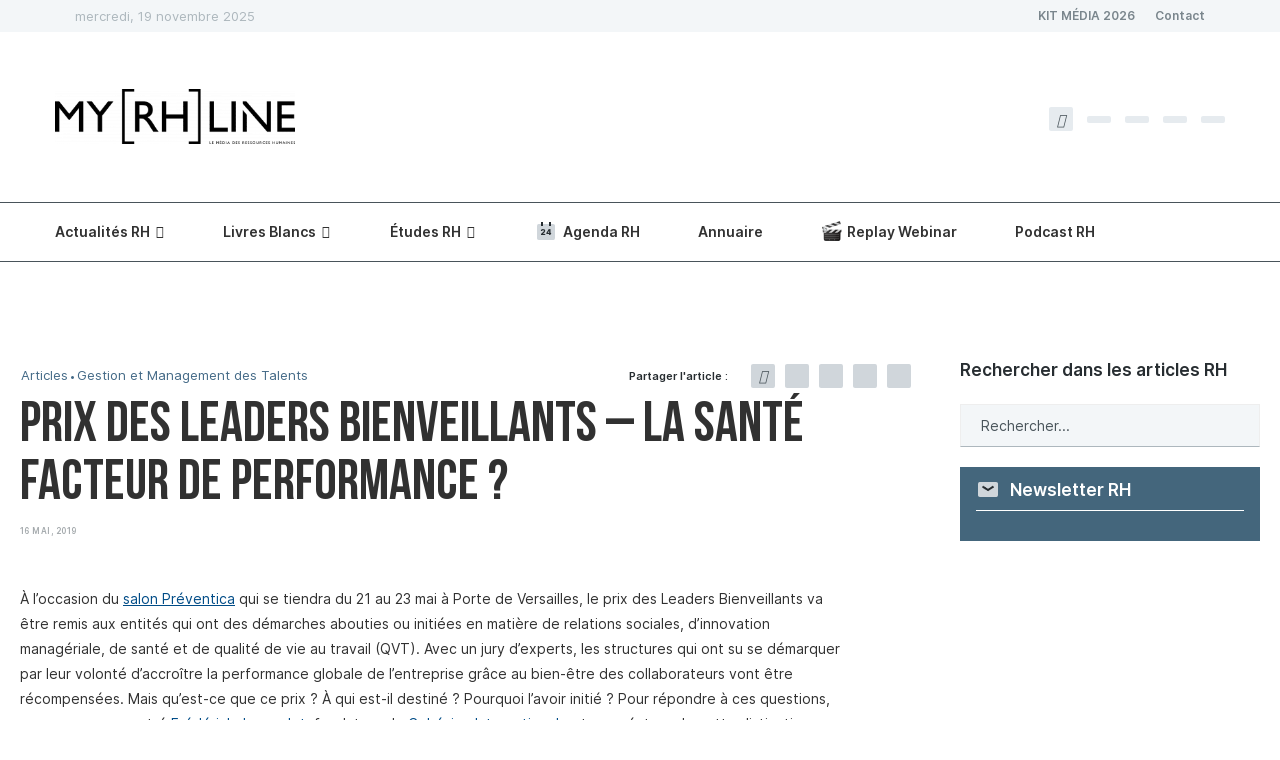

--- FILE ---
content_type: text/html; charset=UTF-8
request_url: https://myrhline.com/type-article/prix-des-leaders-bienveillants-cest-la-sante-qui-fait-la-performance/
body_size: 61592
content:
<!DOCTYPE html>
<html lang="fr-FR">
<head>
<meta charset="UTF-8">
<meta http-equiv="X-UA-Compatible" content="IE=edge">
<meta name="viewport" content="width=device-width, initial-scale=1">
<link rel="profile" href="https://gmpg.org/xfn/11" />
<link rel="alternate" type="application/rss+xml" title="myRHline RSS Feed" href="https://myrhline.com/feed/" />
<link rel="alternate" type="application/atom+xml" title="myRHline Atom Feed" href="https://myrhline.com/feed/atom/" />
<link rel="pingback" href="https://myrhline.com/xmlrpc.php" />
<link rel="preload" href="https://myrhline.com/wp-content/themes/soledad/fonts/fontawesome-webfont.woff2" as="font" />
<link rel="preload" href="https://myrhline.com/wp-content/themes/rhline/assets/fonts/BebasNeueBook.woff2" as="font" />
<link rel="preload" href="https://myrhline.com/wp-content/themes/rhline/assets/fonts/BebasNeueBold.woff2" as="font" />
<link rel='preconnect' href='https://fonts.googleapis.com' />
<link rel='preconnect' href='https://fonts.gstatic.com' />
<meta http-equiv='x-dns-prefetch-control' content='on'>
<link rel='dns-prefetch' href='//fonts.googleapis.com' />
<link rel='dns-prefetch' href='//fonts.gstatic.com' />
<link rel='dns-prefetch' href='//s.gravatar.com' />
<link rel='dns-prefetch' href='//www.google-analytics.com' />
<meta name='robots' content='index, follow, max-image-preview:large, max-snippet:-1, max-video-preview:-1' />
<style>img:is([sizes="auto" i], [sizes^="auto," i]) { contain-intrinsic-size: 3000px 1500px }</style>
<!-- This site is optimized with the Yoast SEO Premium plugin v24.5 (Yoast SEO v24.5) - https://yoast.com/wordpress/plugins/seo/ -->
<title>Qualité de vie au travail : Prix des Leaders Bienveillants</title>
<meta name="description" content="À l’occasion du salon Préventica, le prix des Leaders Bienveillants fut remis aux entités ayant des démarches de qualité de vie au travail." />
<link rel="canonical" href="https://myrhline.com/type-article/prix-des-leaders-bienveillants-cest-la-sante-qui-fait-la-performance/" />
<meta property="og:locale" content="fr_FR" />
<meta property="og:type" content="article" />
<meta property="og:title" content="Prix des Leaders Bienveillants - La santé facteur de performance ?" />
<meta property="og:description" content="À l’occasion du salon Préventica, le prix des Leaders Bienveillants fut remis aux entités ayant des démarches de qualité de vie au travail." />
<meta property="og:url" content="https://myrhline.com/type-article/prix-des-leaders-bienveillants-cest-la-sante-qui-fait-la-performance/" />
<meta property="og:site_name" content="myRHline" />
<meta property="article:publisher" content="https://www.facebook.com/myrhline/" />
<meta property="article:published_time" content="2019-05-16T15:35:19+00:00" />
<meta property="article:modified_time" content="2022-09-20T09:45:46+00:00" />
<meta property="og:image" content="https://myrhline.com/wp-content/uploads/2019/12/Prix-des-Leaders-Bienveillants-22Cest-la-santé-qui-fait-la-performance22-scaled.jpg.webp" />
<meta property="og:image:width" content="2048" />
<meta property="og:image:height" content="1366" />
<meta property="og:image:type" content="image/jpeg" />
<meta name="author" content="La rédaction" />
<meta name="twitter:card" content="summary_large_image" />
<meta name="twitter:creator" content="@myrhline" />
<meta name="twitter:site" content="@myrhline" />
<script type="application/ld+json" class="yoast-schema-graph">{"@context":"https://schema.org","@graph":[{"@type":"Article","@id":"https://myrhline.com/type-article/prix-des-leaders-bienveillants-cest-la-sante-qui-fait-la-performance/#article","isPartOf":{"@id":"https://myrhline.com/type-article/prix-des-leaders-bienveillants-cest-la-sante-qui-fait-la-performance/"},"author":{"name":"La rédaction","@id":"https://myrhline.com/#/schema/person/491ace355e3120839f8736c6919c7d37"},"headline":"Prix des Leaders Bienveillants &#8211; La santé facteur de performance ?","datePublished":"2019-05-16T15:35:19+00:00","dateModified":"2022-09-20T09:45:46+00:00","mainEntityOfPage":{"@id":"https://myrhline.com/type-article/prix-des-leaders-bienveillants-cest-la-sante-qui-fait-la-performance/"},"wordCount":849,"commentCount":0,"publisher":{"@id":"https://myrhline.com/#organization"},"image":{"@id":"https://myrhline.com/type-article/prix-des-leaders-bienveillants-cest-la-sante-qui-fait-la-performance/#primaryimage"},"thumbnailUrl":"https://myrhline.com/wp-content/uploads/2019/12/Prix-des-Leaders-Bienveillants-22Cest-la-santé-qui-fait-la-performance22-scaled.jpg.webp","keywords":["Preventica","Prix innovation rh","Salon RH","Tendance RH"],"articleSection":["Articles","Gestion et Management des Talents"],"inLanguage":"fr-FR","potentialAction":[{"@type":"CommentAction","name":"Comment","target":["https://myrhline.com/type-article/prix-des-leaders-bienveillants-cest-la-sante-qui-fait-la-performance/#respond"]}],"copyrightYear":"2019","copyrightHolder":{"@id":"https://myrhline.com/#organization"}},{"@type":"WebPage","@id":"https://myrhline.com/type-article/prix-des-leaders-bienveillants-cest-la-sante-qui-fait-la-performance/","url":"https://myrhline.com/type-article/prix-des-leaders-bienveillants-cest-la-sante-qui-fait-la-performance/","name":"Qualité de vie au travail : Prix des Leaders Bienveillants","isPartOf":{"@id":"https://myrhline.com/#website"},"primaryImageOfPage":{"@id":"https://myrhline.com/type-article/prix-des-leaders-bienveillants-cest-la-sante-qui-fait-la-performance/#primaryimage"},"image":{"@id":"https://myrhline.com/type-article/prix-des-leaders-bienveillants-cest-la-sante-qui-fait-la-performance/#primaryimage"},"thumbnailUrl":"https://myrhline.com/wp-content/uploads/2019/12/Prix-des-Leaders-Bienveillants-22Cest-la-santé-qui-fait-la-performance22-scaled.jpg.webp","datePublished":"2019-05-16T15:35:19+00:00","dateModified":"2022-09-20T09:45:46+00:00","description":"À l’occasion du salon Préventica, le prix des Leaders Bienveillants fut remis aux entités ayant des démarches de qualité de vie au travail.","breadcrumb":{"@id":"https://myrhline.com/type-article/prix-des-leaders-bienveillants-cest-la-sante-qui-fait-la-performance/#breadcrumb"},"inLanguage":"fr-FR","potentialAction":[{"@type":"ReadAction","target":["https://myrhline.com/type-article/prix-des-leaders-bienveillants-cest-la-sante-qui-fait-la-performance/"]}]},{"@type":"ImageObject","inLanguage":"fr-FR","@id":"https://myrhline.com/type-article/prix-des-leaders-bienveillants-cest-la-sante-qui-fait-la-performance/#primaryimage","url":"https://myrhline.com/wp-content/uploads/2019/12/Prix-des-Leaders-Bienveillants-22Cest-la-santé-qui-fait-la-performance22-scaled.jpg.webp","contentUrl":"https://myrhline.com/wp-content/uploads/2019/12/Prix-des-Leaders-Bienveillants-22Cest-la-santé-qui-fait-la-performance22-scaled.jpg.webp","width":2048,"height":1366,"caption":"Qualité de vie au travail - Prix des Leaders Bienveillants : \"C'est la santé qui fait la performance\""},{"@type":"BreadcrumbList","@id":"https://myrhline.com/type-article/prix-des-leaders-bienveillants-cest-la-sante-qui-fait-la-performance/#breadcrumb","itemListElement":[{"@type":"ListItem","position":1,"name":"Accueil","item":"https://myrhline.com/"},{"@type":"ListItem","position":2,"name":"Prix des Leaders Bienveillants &#8211; La santé facteur de performance ?"}]},{"@type":"WebSite","@id":"https://myrhline.com/#website","url":"https://myrhline.com/","name":"myRHline","description":"Le média des Ressources Humaines","publisher":{"@id":"https://myrhline.com/#organization"},"potentialAction":[{"@type":"SearchAction","target":{"@type":"EntryPoint","urlTemplate":"https://myrhline.com/?s={search_term_string}"},"query-input":{"@type":"PropertyValueSpecification","valueRequired":true,"valueName":"search_term_string"}}],"inLanguage":"fr-FR"},{"@type":"Organization","@id":"https://myrhline.com/#organization","name":"myRHline","url":"https://myrhline.com/","logo":{"@type":"ImageObject","inLanguage":"fr-FR","@id":"https://myrhline.com/#/schema/logo/image/","url":"https://myrhline.com/wp-content/uploads/2021/05/myRHlineLogo.png.webp","contentUrl":"https://myrhline.com/wp-content/uploads/2021/05/myRHlineLogo.png.webp","width":235,"height":66,"caption":"myRHline"},"image":{"@id":"https://myrhline.com/#/schema/logo/image/"},"sameAs":["https://www.facebook.com/myrhline/","https://x.com/myrhline","https://www.instagram.com/myrhline/","https://www.linkedin.com/company/design-rh/","https://www.youtube.com/channel/UCWN7ZRhj60B2kSBQUWnqcMA"]},{"@type":"Person","@id":"https://myrhline.com/#/schema/person/491ace355e3120839f8736c6919c7d37","name":"La rédaction","image":{"@type":"ImageObject","inLanguage":"fr-FR","@id":"https://myrhline.com/#/schema/person/image/","url":"https://secure.gravatar.com/avatar/e2513c92001577ba8d0c36af9c776c61?s=96&d=mm&r=g","contentUrl":"https://secure.gravatar.com/avatar/e2513c92001577ba8d0c36af9c776c61?s=96&d=mm&r=g","caption":"La rédaction"},"url":"https://myrhline.com/author/adminmyrhline-com/"}]}</script>
<!-- / Yoast SEO Premium plugin. -->
<link rel="alternate" type="application/rss+xml" title="myRHline &raquo; Flux" href="https://myrhline.com/feed/" />
<link rel="alternate" type="application/rss+xml" title="myRHline &raquo; Flux des commentaires" href="https://myrhline.com/comments/feed/" />
<link rel="alternate" type="application/rss+xml" title="myRHline &raquo; Prix des Leaders Bienveillants &#8211; La santé facteur de performance ? Flux des commentaires" href="https://myrhline.com/type-article/prix-des-leaders-bienveillants-cest-la-sante-qui-fait-la-performance/feed/" />
<style id='block-soledad-style-inline-css' type='text/css'>
.pchead-e-block{--pcborder-cl:#dedede;--pcaccent-cl:#6eb48c}.heading1-style-1>h1,.heading1-style-2>h1,.heading2-style-1>h2,.heading2-style-2>h2,.heading3-style-1>h3,.heading3-style-2>h3,.heading4-style-1>h4,.heading4-style-2>h4,.heading5-style-1>h5,.heading5-style-2>h5{padding-bottom:8px;border-bottom:1px solid var(--pcborder-cl);overflow:hidden}.heading1-style-2>h1,.heading2-style-2>h2,.heading3-style-2>h3,.heading4-style-2>h4,.heading5-style-2>h5{border-bottom-width:0;position:relative}.heading1-style-2>h1:before,.heading2-style-2>h2:before,.heading3-style-2>h3:before,.heading4-style-2>h4:before,.heading5-style-2>h5:before{content:'';width:50px;height:2px;bottom:0;left:0;z-index:2;background:var(--pcaccent-cl);position:absolute}.heading1-style-2>h1:after,.heading2-style-2>h2:after,.heading3-style-2>h3:after,.heading4-style-2>h4:after,.heading5-style-2>h5:after{content:'';width:100%;height:2px;bottom:0;left:20px;z-index:1;background:var(--pcborder-cl);position:absolute}.heading1-style-3>h1,.heading1-style-4>h1,.heading2-style-3>h2,.heading2-style-4>h2,.heading3-style-3>h3,.heading3-style-4>h3,.heading4-style-3>h4,.heading4-style-4>h4,.heading5-style-3>h5,.heading5-style-4>h5{position:relative;padding-left:20px}.heading1-style-3>h1:before,.heading1-style-4>h1:before,.heading2-style-3>h2:before,.heading2-style-4>h2:before,.heading3-style-3>h3:before,.heading3-style-4>h3:before,.heading4-style-3>h4:before,.heading4-style-4>h4:before,.heading5-style-3>h5:before,.heading5-style-4>h5:before{width:10px;height:100%;content:'';position:absolute;top:0;left:0;bottom:0;background:var(--pcaccent-cl)}.heading1-style-4>h1,.heading2-style-4>h2,.heading3-style-4>h3,.heading4-style-4>h4,.heading5-style-4>h5{padding:10px 20px;background:#f1f1f1}.heading1-style-5>h1,.heading2-style-5>h2,.heading3-style-5>h3,.heading4-style-5>h4,.heading5-style-5>h5{position:relative;z-index:1}.heading1-style-5>h1:before,.heading2-style-5>h2:before,.heading3-style-5>h3:before,.heading4-style-5>h4:before,.heading5-style-5>h5:before{content:"";position:absolute;left:0;bottom:0;width:200px;height:50%;transform:skew(-25deg) translateX(0);background:var(--pcaccent-cl);z-index:-1;opacity:.4}.heading1-style-6>h1,.heading2-style-6>h2,.heading3-style-6>h3,.heading4-style-6>h4,.heading5-style-6>h5{text-decoration:underline;text-underline-offset:2px;text-decoration-thickness:4px;text-decoration-color:var(--pcaccent-cl)}
</style>
<style id='classic-theme-styles-inline-css' type='text/css'>
/*! This file is auto-generated */
.wp-block-button__link{color:#fff;background-color:#32373c;border-radius:9999px;box-shadow:none;text-decoration:none;padding:calc(.667em + 2px) calc(1.333em + 2px);font-size:1.125em}.wp-block-file__button{background:#32373c;color:#fff;text-decoration:none}
</style>
<style id='global-styles-inline-css' type='text/css'>
:root{--wp--preset--aspect-ratio--square: 1;--wp--preset--aspect-ratio--4-3: 4/3;--wp--preset--aspect-ratio--3-4: 3/4;--wp--preset--aspect-ratio--3-2: 3/2;--wp--preset--aspect-ratio--2-3: 2/3;--wp--preset--aspect-ratio--16-9: 16/9;--wp--preset--aspect-ratio--9-16: 9/16;--wp--preset--color--black: #000000;--wp--preset--color--cyan-bluish-gray: #abb8c3;--wp--preset--color--white: #ffffff;--wp--preset--color--pale-pink: #f78da7;--wp--preset--color--vivid-red: #cf2e2e;--wp--preset--color--luminous-vivid-orange: #ff6900;--wp--preset--color--luminous-vivid-amber: #fcb900;--wp--preset--color--light-green-cyan: #7bdcb5;--wp--preset--color--vivid-green-cyan: #00d084;--wp--preset--color--pale-cyan-blue: #8ed1fc;--wp--preset--color--vivid-cyan-blue: #0693e3;--wp--preset--color--vivid-purple: #9b51e0;--wp--preset--gradient--vivid-cyan-blue-to-vivid-purple: linear-gradient(135deg,rgba(6,147,227,1) 0%,rgb(155,81,224) 100%);--wp--preset--gradient--light-green-cyan-to-vivid-green-cyan: linear-gradient(135deg,rgb(122,220,180) 0%,rgb(0,208,130) 100%);--wp--preset--gradient--luminous-vivid-amber-to-luminous-vivid-orange: linear-gradient(135deg,rgba(252,185,0,1) 0%,rgba(255,105,0,1) 100%);--wp--preset--gradient--luminous-vivid-orange-to-vivid-red: linear-gradient(135deg,rgba(255,105,0,1) 0%,rgb(207,46,46) 100%);--wp--preset--gradient--very-light-gray-to-cyan-bluish-gray: linear-gradient(135deg,rgb(238,238,238) 0%,rgb(169,184,195) 100%);--wp--preset--gradient--cool-to-warm-spectrum: linear-gradient(135deg,rgb(74,234,220) 0%,rgb(151,120,209) 20%,rgb(207,42,186) 40%,rgb(238,44,130) 60%,rgb(251,105,98) 80%,rgb(254,248,76) 100%);--wp--preset--gradient--blush-light-purple: linear-gradient(135deg,rgb(255,206,236) 0%,rgb(152,150,240) 100%);--wp--preset--gradient--blush-bordeaux: linear-gradient(135deg,rgb(254,205,165) 0%,rgb(254,45,45) 50%,rgb(107,0,62) 100%);--wp--preset--gradient--luminous-dusk: linear-gradient(135deg,rgb(255,203,112) 0%,rgb(199,81,192) 50%,rgb(65,88,208) 100%);--wp--preset--gradient--pale-ocean: linear-gradient(135deg,rgb(255,245,203) 0%,rgb(182,227,212) 50%,rgb(51,167,181) 100%);--wp--preset--gradient--electric-grass: linear-gradient(135deg,rgb(202,248,128) 0%,rgb(113,206,126) 100%);--wp--preset--gradient--midnight: linear-gradient(135deg,rgb(2,3,129) 0%,rgb(40,116,252) 100%);--wp--preset--font-size--small: 12px;--wp--preset--font-size--medium: 20px;--wp--preset--font-size--large: 32px;--wp--preset--font-size--x-large: 42px;--wp--preset--font-size--normal: 14px;--wp--preset--font-size--huge: 42px;--wp--preset--spacing--20: 0.44rem;--wp--preset--spacing--30: 0.67rem;--wp--preset--spacing--40: 1rem;--wp--preset--spacing--50: 1.5rem;--wp--preset--spacing--60: 2.25rem;--wp--preset--spacing--70: 3.38rem;--wp--preset--spacing--80: 5.06rem;--wp--preset--shadow--natural: 6px 6px 9px rgba(0, 0, 0, 0.2);--wp--preset--shadow--deep: 12px 12px 50px rgba(0, 0, 0, 0.4);--wp--preset--shadow--sharp: 6px 6px 0px rgba(0, 0, 0, 0.2);--wp--preset--shadow--outlined: 6px 6px 0px -3px rgba(255, 255, 255, 1), 6px 6px rgba(0, 0, 0, 1);--wp--preset--shadow--crisp: 6px 6px 0px rgba(0, 0, 0, 1);}:where(.is-layout-flex){gap: 0.5em;}:where(.is-layout-grid){gap: 0.5em;}body .is-layout-flex{display: flex;}.is-layout-flex{flex-wrap: wrap;align-items: center;}.is-layout-flex > :is(*, div){margin: 0;}body .is-layout-grid{display: grid;}.is-layout-grid > :is(*, div){margin: 0;}:where(.wp-block-columns.is-layout-flex){gap: 2em;}:where(.wp-block-columns.is-layout-grid){gap: 2em;}:where(.wp-block-post-template.is-layout-flex){gap: 1.25em;}:where(.wp-block-post-template.is-layout-grid){gap: 1.25em;}.has-black-color{color: var(--wp--preset--color--black) !important;}.has-cyan-bluish-gray-color{color: var(--wp--preset--color--cyan-bluish-gray) !important;}.has-white-color{color: var(--wp--preset--color--white) !important;}.has-pale-pink-color{color: var(--wp--preset--color--pale-pink) !important;}.has-vivid-red-color{color: var(--wp--preset--color--vivid-red) !important;}.has-luminous-vivid-orange-color{color: var(--wp--preset--color--luminous-vivid-orange) !important;}.has-luminous-vivid-amber-color{color: var(--wp--preset--color--luminous-vivid-amber) !important;}.has-light-green-cyan-color{color: var(--wp--preset--color--light-green-cyan) !important;}.has-vivid-green-cyan-color{color: var(--wp--preset--color--vivid-green-cyan) !important;}.has-pale-cyan-blue-color{color: var(--wp--preset--color--pale-cyan-blue) !important;}.has-vivid-cyan-blue-color{color: var(--wp--preset--color--vivid-cyan-blue) !important;}.has-vivid-purple-color{color: var(--wp--preset--color--vivid-purple) !important;}.has-black-background-color{background-color: var(--wp--preset--color--black) !important;}.has-cyan-bluish-gray-background-color{background-color: var(--wp--preset--color--cyan-bluish-gray) !important;}.has-white-background-color{background-color: var(--wp--preset--color--white) !important;}.has-pale-pink-background-color{background-color: var(--wp--preset--color--pale-pink) !important;}.has-vivid-red-background-color{background-color: var(--wp--preset--color--vivid-red) !important;}.has-luminous-vivid-orange-background-color{background-color: var(--wp--preset--color--luminous-vivid-orange) !important;}.has-luminous-vivid-amber-background-color{background-color: var(--wp--preset--color--luminous-vivid-amber) !important;}.has-light-green-cyan-background-color{background-color: var(--wp--preset--color--light-green-cyan) !important;}.has-vivid-green-cyan-background-color{background-color: var(--wp--preset--color--vivid-green-cyan) !important;}.has-pale-cyan-blue-background-color{background-color: var(--wp--preset--color--pale-cyan-blue) !important;}.has-vivid-cyan-blue-background-color{background-color: var(--wp--preset--color--vivid-cyan-blue) !important;}.has-vivid-purple-background-color{background-color: var(--wp--preset--color--vivid-purple) !important;}.has-black-border-color{border-color: var(--wp--preset--color--black) !important;}.has-cyan-bluish-gray-border-color{border-color: var(--wp--preset--color--cyan-bluish-gray) !important;}.has-white-border-color{border-color: var(--wp--preset--color--white) !important;}.has-pale-pink-border-color{border-color: var(--wp--preset--color--pale-pink) !important;}.has-vivid-red-border-color{border-color: var(--wp--preset--color--vivid-red) !important;}.has-luminous-vivid-orange-border-color{border-color: var(--wp--preset--color--luminous-vivid-orange) !important;}.has-luminous-vivid-amber-border-color{border-color: var(--wp--preset--color--luminous-vivid-amber) !important;}.has-light-green-cyan-border-color{border-color: var(--wp--preset--color--light-green-cyan) !important;}.has-vivid-green-cyan-border-color{border-color: var(--wp--preset--color--vivid-green-cyan) !important;}.has-pale-cyan-blue-border-color{border-color: var(--wp--preset--color--pale-cyan-blue) !important;}.has-vivid-cyan-blue-border-color{border-color: var(--wp--preset--color--vivid-cyan-blue) !important;}.has-vivid-purple-border-color{border-color: var(--wp--preset--color--vivid-purple) !important;}.has-vivid-cyan-blue-to-vivid-purple-gradient-background{background: var(--wp--preset--gradient--vivid-cyan-blue-to-vivid-purple) !important;}.has-light-green-cyan-to-vivid-green-cyan-gradient-background{background: var(--wp--preset--gradient--light-green-cyan-to-vivid-green-cyan) !important;}.has-luminous-vivid-amber-to-luminous-vivid-orange-gradient-background{background: var(--wp--preset--gradient--luminous-vivid-amber-to-luminous-vivid-orange) !important;}.has-luminous-vivid-orange-to-vivid-red-gradient-background{background: var(--wp--preset--gradient--luminous-vivid-orange-to-vivid-red) !important;}.has-very-light-gray-to-cyan-bluish-gray-gradient-background{background: var(--wp--preset--gradient--very-light-gray-to-cyan-bluish-gray) !important;}.has-cool-to-warm-spectrum-gradient-background{background: var(--wp--preset--gradient--cool-to-warm-spectrum) !important;}.has-blush-light-purple-gradient-background{background: var(--wp--preset--gradient--blush-light-purple) !important;}.has-blush-bordeaux-gradient-background{background: var(--wp--preset--gradient--blush-bordeaux) !important;}.has-luminous-dusk-gradient-background{background: var(--wp--preset--gradient--luminous-dusk) !important;}.has-pale-ocean-gradient-background{background: var(--wp--preset--gradient--pale-ocean) !important;}.has-electric-grass-gradient-background{background: var(--wp--preset--gradient--electric-grass) !important;}.has-midnight-gradient-background{background: var(--wp--preset--gradient--midnight) !important;}.has-small-font-size{font-size: var(--wp--preset--font-size--small) !important;}.has-medium-font-size{font-size: var(--wp--preset--font-size--medium) !important;}.has-large-font-size{font-size: var(--wp--preset--font-size--large) !important;}.has-x-large-font-size{font-size: var(--wp--preset--font-size--x-large) !important;}
:where(.wp-block-post-template.is-layout-flex){gap: 1.25em;}:where(.wp-block-post-template.is-layout-grid){gap: 1.25em;}
:where(.wp-block-columns.is-layout-flex){gap: 2em;}:where(.wp-block-columns.is-layout-grid){gap: 2em;}
:root :where(.wp-block-pullquote){font-size: 1.5em;line-height: 1.6;}
</style>
<style data-penci-cache='cached' id='soledad_pagespeed-events-manager-css'>@charset "UTF-8";@keyframes shimmer{to{transform:translateX(110%);}}@-webkit-keyframes fpFadeInDown{0%{opacity:0;-webkit-transform:translate3d(0,-20px,0);transform:translate3d(0,-20px,0);}to{opacity:1;-webkit-transform:translate3d(0,0,0);transform:translate3d(0,0,0);}}@keyframes fpFadeInDown{0%{opacity:0;-webkit-transform:translate3d(0,-20px,0);transform:translate3d(0,-20px,0);}to{opacity:1;-webkit-transform:translate3d(0,0,0);transform:translate3d(0,0,0);}}.em.em-event-booking-form .em-booking-form .input-group .input-group,.em.em-event-booking-form .em-booking-form .input-group .input-group-checkboxes,.em.em-event-booking-form .em-booking-form .input-group button,.em.em-event-booking-form .em-booking-form .input-group input:not([type=checkbox],[type=radio]),.em.em-event-booking-form .em-booking-form .input-group select,.em.em-event-booking-form .em-booking-form .input-type .input-group,.em.em-event-booking-form .em-booking-form .input-type .input-group-checkboxes,.em.em-event-booking-form .em-booking-form .input-type button,.em.em-event-booking-form .em-booking-form .input-type input:not([type=checkbox],[type=radio]),.em.em-event-booking-form .em-booking-form .input-type select,.em.em-event-booking-form .em-booking-form .input-user-field .input-group,.em.em-event-booking-form .em-booking-form .input-user-field .input-group-checkboxes,.em.em-event-booking-form .em-booking-form .input-user-field button,.em.em-event-booking-form .em-booking-form .input-user-field input:not([type=checkbox],[type=radio]),.em.em-event-booking-form .em-booking-form .input-user-field select{margin-bottom:0 !important;}.em .em-list-table div.tablenav>.actions .actions:not(:last-child,:first-child){margin-left:10px;padding-left:10px;border-left:1px solid var(--border-color-softer);}.em .em-list-table.size-small .wp-list-table tbody td:not(.check-column):not(.column-primary,:last-child),.em .em-list-table.size-xsmall .wp-list-table tbody td:not(.check-column):not(.column-primary,:last-child){border:0 !important;padding-top:5px !important;padding-bottom:5px !important;}#em-booking,.em-view-container,div[data-view-id]{position:relative;}@keyframes lds-dual-ring{0%{transform:rotate(0);}to{transform:rotate(360deg);}}:root{--iti-border-gray:#ccc;--iti-text-gray:#999;--iti-hover-color:rgba(0,0,0,.05);--iti-border-color:var(--iti-border-gray);--iti-dialcode-color:var(--iti-text-gray);--iti-dropdown-bg:white;--iti-spacer-horizontal:8px;--iti-flag-height:15px;--iti-flag-width:20px;--iti-border-width:1px;--iti-arrow-height:4px;--iti-arrow-width:6px;--iti-triangle-border:calc(var(--iti-arrow-width) / 2);--iti-arrow-padding:6px;--iti-arrow-color:#555;--iti-input-padding:6px;--iti-right-hand-selected-country-padding:calc(var(--iti-spacer-horizontal) + var(--iti-spacer-horizontal) + var(--iti-flag-width));--iti-selected-country-arrow-padding:calc(var(--iti-arrow-padding) + var(--iti-arrow-padding) + var(--iti-flag-width) + var(--iti-spacer-horizontal) + var(--iti-arrow-width) + var(--iti-input-padding));--iti-path-flags-1x:url("https://myrhline.com/wp-content/plugins/events-manager/includes/css/events-manager.min.css../img/flags.webp");--iti-path-flags-2x:url("https://myrhline.com/wp-content/plugins/events-manager/includes/css/events-manager.min.css../img/flags@2x.webp");--iti-path-globe-1x:url("https://myrhline.com/wp-content/plugins/events-manager/includes/css/events-manager.min.css../img/globe.webp");--iti-path-globe-2x:url("https://myrhline.com/wp-content/plugins/events-manager/includes/css/events-manager.min.css../img/globe@2x.webp");--iti-flag-sprite-width:5762px;--iti-flag-sprite-height:15px;--iti-mobile-popup-margin:30px;}</style><link rel="stylesheet" id="events-manager-css" media="all" data-soledad_pagespeed-delay data-href="https://myrhline.com/wp-content/plugins/events-manager/includes/css/events-manager.min.css"/>
<style id='events-manager-inline-css' type='text/css'>
body .em { --font-family : inherit; --font-weight : inherit; --font-size : 1em; --line-height : inherit; }
</style>
<link rel="stylesheet" id="events-manager-pro-css" media="all" data-soledad_pagespeed-delay data-href="https://myrhline.com/wp-content/cache/soledad_pagespeed/css/162d11e9245142f252e6fdcbdb8829bd.css?v=5.3"/>
<style data-penci-cache='cached' id='soledad_pagespeed-penci-main-style-css'>button::-moz-focus-inner{padding:0;border:0;}@-webkit-keyframes fadeOut{0%{opacity:1;}100%{opacity:0;}}@keyframes fadeOut{0%{opacity:1;}100%{opacity:0;}}.penci-owl-carousel{display:block;width:100%;-webkit-tap-highlight-color:transparent;position:relative;z-index:1;--pcfs-delay:.5s;}.penci-owl-carousel .penci-owl-dot,.penci-owl-carousel .penci-owl-nav .owl-next,.penci-owl-carousel .penci-owl-nav .owl-prev{cursor:pointer;cursor:hand;-webkit-user-select:none;-khtml-user-select:none;-moz-user-select:none;-ms-user-select:none;user-select:none;}@-webkit-keyframes bounce{20%,53%,80%,from,to{-webkit-animation-timing-function:cubic-bezier(.215,.61,.355,1);animation-timing-function:cubic-bezier(.215,.61,.355,1);-webkit-transform:translate3d(0,0,0);transform:translate3d(0,0,0);}40%,43%{-webkit-animation-timing-function:cubic-bezier(.755,.05,.855,.06);animation-timing-function:cubic-bezier(.755,.05,.855,.06);-webkit-transform:translate3d(0,-30px,0);transform:translate3d(0,-30px,0);}70%{-webkit-animation-timing-function:cubic-bezier(.755,.05,.855,.06);animation-timing-function:cubic-bezier(.755,.05,.855,.06);-webkit-transform:translate3d(0,-15px,0);transform:translate3d(0,-15px,0);}90%{-webkit-transform:translate3d(0,-4px,0);transform:translate3d(0,-4px,0);}}@keyframes bounce{20%,53%,80%,from,to{-webkit-animation-timing-function:cubic-bezier(.215,.61,.355,1);animation-timing-function:cubic-bezier(.215,.61,.355,1);-webkit-transform:translate3d(0,0,0);transform:translate3d(0,0,0);}40%,43%{-webkit-animation-timing-function:cubic-bezier(.755,.05,.855,.06);animation-timing-function:cubic-bezier(.755,.05,.855,.06);-webkit-transform:translate3d(0,-30px,0);transform:translate3d(0,-30px,0);}70%{-webkit-animation-timing-function:cubic-bezier(.755,.05,.855,.06);animation-timing-function:cubic-bezier(.755,.05,.855,.06);-webkit-transform:translate3d(0,-15px,0);transform:translate3d(0,-15px,0);}90%{-webkit-transform:translate3d(0,-4px,0);transform:translate3d(0,-4px,0);}}@-webkit-keyframes flash{50%,from,to{opacity:1;}25%,75%{opacity:0;}}@keyframes flash{50%,from,to{opacity:1;}25%,75%{opacity:0;}}@-webkit-keyframes pulse{from{-webkit-transform:scale3d(1,1,1);transform:scale3d(1,1,1);}50%{-webkit-transform:scale3d(1.05,1.05,1.05);transform:scale3d(1.05,1.05,1.05);}to{-webkit-transform:scale3d(1,1,1);transform:scale3d(1,1,1);}}@keyframes pulse{from{-webkit-transform:scale3d(1,1,1);transform:scale3d(1,1,1);}50%{-webkit-transform:scale3d(1.05,1.05,1.05);transform:scale3d(1.05,1.05,1.05);}to{-webkit-transform:scale3d(1,1,1);transform:scale3d(1,1,1);}}@-webkit-keyframes rubberBand{from{-webkit-transform:scale3d(1,1,1);transform:scale3d(1,1,1);}30%{-webkit-transform:scale3d(1.25,.75,1);transform:scale3d(1.25,.75,1);}40%{-webkit-transform:scale3d(.75,1.25,1);transform:scale3d(.75,1.25,1);}50%{-webkit-transform:scale3d(1.15,.85,1);transform:scale3d(1.15,.85,1);}65%{-webkit-transform:scale3d(.95,1.05,1);transform:scale3d(.95,1.05,1);}75%{-webkit-transform:scale3d(1.05,.95,1);transform:scale3d(1.05,.95,1);}to{-webkit-transform:scale3d(1,1,1);transform:scale3d(1,1,1);}}@keyframes rubberBand{from{-webkit-transform:scale3d(1,1,1);transform:scale3d(1,1,1);}30%{-webkit-transform:scale3d(1.25,.75,1);transform:scale3d(1.25,.75,1);}40%{-webkit-transform:scale3d(.75,1.25,1);transform:scale3d(.75,1.25,1);}50%{-webkit-transform:scale3d(1.15,.85,1);transform:scale3d(1.15,.85,1);}65%{-webkit-transform:scale3d(.95,1.05,1);transform:scale3d(.95,1.05,1);}75%{-webkit-transform:scale3d(1.05,.95,1);transform:scale3d(1.05,.95,1);}to{-webkit-transform:scale3d(1,1,1);transform:scale3d(1,1,1);}}@-webkit-keyframes shake{from,to{-webkit-transform:translate3d(0,0,0);transform:translate3d(0,0,0);}10%,30%,50%,70%,90%{-webkit-transform:translate3d(-10px,0,0);transform:translate3d(-10px,0,0);}20%,40%,60%,80%{-webkit-transform:translate3d(10px,0,0);transform:translate3d(10px,0,0);}}@keyframes shake{from,to{-webkit-transform:translate3d(0,0,0);transform:translate3d(0,0,0);}10%,30%,50%,70%,90%{-webkit-transform:translate3d(-10px,0,0);transform:translate3d(-10px,0,0);}20%,40%,60%,80%{-webkit-transform:translate3d(10px,0,0);transform:translate3d(10px,0,0);}}@-webkit-keyframes headShake{0%{-webkit-transform:translateX(0);transform:translateX(0);}6.5%{-webkit-transform:translateX(-6px) rotateY(-9deg);transform:translateX(-6px) rotateY(-9deg);}18.5%{-webkit-transform:translateX(5px) rotateY(7deg);transform:translateX(5px) rotateY(7deg);}31.5%{-webkit-transform:translateX(-3px) rotateY(-5deg);transform:translateX(-3px) rotateY(-5deg);}43.5%{-webkit-transform:translateX(2px) rotateY(3deg);transform:translateX(2px) rotateY(3deg);}50%{-webkit-transform:translateX(0);transform:translateX(0);}}@keyframes headShake{0%{-webkit-transform:translateX(0);transform:translateX(0);}6.5%{-webkit-transform:translateX(-6px) rotateY(-9deg);transform:translateX(-6px) rotateY(-9deg);}18.5%{-webkit-transform:translateX(5px) rotateY(7deg);transform:translateX(5px) rotateY(7deg);}31.5%{-webkit-transform:translateX(-3px) rotateY(-5deg);transform:translateX(-3px) rotateY(-5deg);}43.5%{-webkit-transform:translateX(2px) rotateY(3deg);transform:translateX(2px) rotateY(3deg);}50%{-webkit-transform:translateX(0);transform:translateX(0);}}@-webkit-keyframes swing{20%{-webkit-transform:rotate3d(0,0,1,15deg);transform:rotate3d(0,0,1,15deg);}40%{-webkit-transform:rotate3d(0,0,1,-10deg);transform:rotate3d(0,0,1,-10deg);}60%{-webkit-transform:rotate3d(0,0,1,5deg);transform:rotate3d(0,0,1,5deg);}80%{-webkit-transform:rotate3d(0,0,1,-5deg);transform:rotate3d(0,0,1,-5deg);}to{-webkit-transform:rotate3d(0,0,1,0deg);transform:rotate3d(0,0,1,0deg);}}@keyframes swing{20%{-webkit-transform:rotate3d(0,0,1,15deg);transform:rotate3d(0,0,1,15deg);}40%{-webkit-transform:rotate3d(0,0,1,-10deg);transform:rotate3d(0,0,1,-10deg);}60%{-webkit-transform:rotate3d(0,0,1,5deg);transform:rotate3d(0,0,1,5deg);}80%{-webkit-transform:rotate3d(0,0,1,-5deg);transform:rotate3d(0,0,1,-5deg);}to{-webkit-transform:rotate3d(0,0,1,0deg);transform:rotate3d(0,0,1,0deg);}}@-webkit-keyframes tada{from{-webkit-transform:scale3d(1,1,1);transform:scale3d(1,1,1);}10%,20%{-webkit-transform:scale3d(.9,.9,.9) rotate3d(0,0,1,-3deg);transform:scale3d(.9,.9,.9) rotate3d(0,0,1,-3deg);}30%,50%,70%,90%{-webkit-transform:scale3d(1.1,1.1,1.1) rotate3d(0,0,1,3deg);transform:scale3d(1.1,1.1,1.1) rotate3d(0,0,1,3deg);}40%,60%,80%{-webkit-transform:scale3d(1.1,1.1,1.1) rotate3d(0,0,1,-3deg);transform:scale3d(1.1,1.1,1.1) rotate3d(0,0,1,-3deg);}to{-webkit-transform:scale3d(1,1,1);transform:scale3d(1,1,1);}}@keyframes tada{from{-webkit-transform:scale3d(1,1,1);transform:scale3d(1,1,1);}10%,20%{-webkit-transform:scale3d(.9,.9,.9) rotate3d(0,0,1,-3deg);transform:scale3d(.9,.9,.9) rotate3d(0,0,1,-3deg);}30%,50%,70%,90%{-webkit-transform:scale3d(1.1,1.1,1.1) rotate3d(0,0,1,3deg);transform:scale3d(1.1,1.1,1.1) rotate3d(0,0,1,3deg);}40%,60%,80%{-webkit-transform:scale3d(1.1,1.1,1.1) rotate3d(0,0,1,-3deg);transform:scale3d(1.1,1.1,1.1) rotate3d(0,0,1,-3deg);}to{-webkit-transform:scale3d(1,1,1);transform:scale3d(1,1,1);}}@-webkit-keyframes wobble{from{-webkit-transform:none;transform:none;}15%{-webkit-transform:translate3d(-25%,0,0) rotate3d(0,0,1,-5deg);transform:translate3d(-25%,0,0) rotate3d(0,0,1,-5deg);}30%{-webkit-transform:translate3d(20%,0,0) rotate3d(0,0,1,3deg);transform:translate3d(20%,0,0) rotate3d(0,0,1,3deg);}45%{-webkit-transform:translate3d(-15%,0,0) rotate3d(0,0,1,-3deg);transform:translate3d(-15%,0,0) rotate3d(0,0,1,-3deg);}60%{-webkit-transform:translate3d(10%,0,0) rotate3d(0,0,1,2deg);transform:translate3d(10%,0,0) rotate3d(0,0,1,2deg);}75%{-webkit-transform:translate3d(-5%,0,0) rotate3d(0,0,1,-1deg);transform:translate3d(-5%,0,0) rotate3d(0,0,1,-1deg);}to{-webkit-transform:none;transform:none;}}@keyframes wobble{from{-webkit-transform:none;transform:none;}15%{-webkit-transform:translate3d(-25%,0,0) rotate3d(0,0,1,-5deg);transform:translate3d(-25%,0,0) rotate3d(0,0,1,-5deg);}30%{-webkit-transform:translate3d(20%,0,0) rotate3d(0,0,1,3deg);transform:translate3d(20%,0,0) rotate3d(0,0,1,3deg);}45%{-webkit-transform:translate3d(-15%,0,0) rotate3d(0,0,1,-3deg);transform:translate3d(-15%,0,0) rotate3d(0,0,1,-3deg);}60%{-webkit-transform:translate3d(10%,0,0) rotate3d(0,0,1,2deg);transform:translate3d(10%,0,0) rotate3d(0,0,1,2deg);}75%{-webkit-transform:translate3d(-5%,0,0) rotate3d(0,0,1,-1deg);transform:translate3d(-5%,0,0) rotate3d(0,0,1,-1deg);}to{-webkit-transform:none;transform:none;}}@-webkit-keyframes jello{11.1%,from,to{-webkit-transform:none;transform:none;}22.2%{-webkit-transform:skewX(-12.5deg) skewY(-12.5deg);transform:skewX(-12.5deg) skewY(-12.5deg);}33.3%{-webkit-transform:skewX(6.25deg) skewY(6.25deg);transform:skewX(6.25deg) skewY(6.25deg);}44.4%{-webkit-transform:skewX(-3.125deg) skewY(-3.125deg);transform:skewX(-3.125deg) skewY(-3.125deg);}55.5%{-webkit-transform:skewX(1.5625deg) skewY(1.5625deg);transform:skewX(1.5625deg) skewY(1.5625deg);}66.6%{-webkit-transform:skewX(-.78125deg) skewY(-.78125deg);transform:skewX(-.78125deg) skewY(-.78125deg);}77.7%{-webkit-transform:skewX(.390625deg) skewY(.390625deg);transform:skewX(.390625deg) skewY(.390625deg);}88.8%{-webkit-transform:skewX(-.1953125deg) skewY(-.1953125deg);transform:skewX(-.1953125deg) skewY(-.1953125deg);}}@keyframes jello{11.1%,from,to{-webkit-transform:none;transform:none;}22.2%{-webkit-transform:skewX(-12.5deg) skewY(-12.5deg);transform:skewX(-12.5deg) skewY(-12.5deg);}33.3%{-webkit-transform:skewX(6.25deg) skewY(6.25deg);transform:skewX(6.25deg) skewY(6.25deg);}44.4%{-webkit-transform:skewX(-3.125deg) skewY(-3.125deg);transform:skewX(-3.125deg) skewY(-3.125deg);}55.5%{-webkit-transform:skewX(1.5625deg) skewY(1.5625deg);transform:skewX(1.5625deg) skewY(1.5625deg);}66.6%{-webkit-transform:skewX(-.78125deg) skewY(-.78125deg);transform:skewX(-.78125deg) skewY(-.78125deg);}77.7%{-webkit-transform:skewX(.390625deg) skewY(.390625deg);transform:skewX(.390625deg) skewY(.390625deg);}88.8%{-webkit-transform:skewX(-.1953125deg) skewY(-.1953125deg);transform:skewX(-.1953125deg) skewY(-.1953125deg);}}@-webkit-keyframes bounceIn{20%,40%,60%,80%,from,to{-webkit-animation-timing-function:cubic-bezier(.215,.61,.355,1);animation-timing-function:cubic-bezier(.215,.61,.355,1);}0%{opacity:0;-webkit-transform:scale3d(.3,.3,.3);transform:scale3d(.3,.3,.3);}20%{-webkit-transform:scale3d(1.1,1.1,1.1);transform:scale3d(1.1,1.1,1.1);}40%{-webkit-transform:scale3d(.9,.9,.9);transform:scale3d(.9,.9,.9);}60%{opacity:1;-webkit-transform:scale3d(1.03,1.03,1.03);transform:scale3d(1.03,1.03,1.03);}80%{-webkit-transform:scale3d(.97,.97,.97);transform:scale3d(.97,.97,.97);}to{opacity:1;-webkit-transform:scale3d(1,1,1);transform:scale3d(1,1,1);}}@keyframes bounceIn{20%,40%,60%,80%,from,to{-webkit-animation-timing-function:cubic-bezier(.215,.61,.355,1);animation-timing-function:cubic-bezier(.215,.61,.355,1);}0%{opacity:0;-webkit-transform:scale3d(.3,.3,.3);transform:scale3d(.3,.3,.3);}20%{-webkit-transform:scale3d(1.1,1.1,1.1);transform:scale3d(1.1,1.1,1.1);}40%{-webkit-transform:scale3d(.9,.9,.9);transform:scale3d(.9,.9,.9);}60%{opacity:1;-webkit-transform:scale3d(1.03,1.03,1.03);transform:scale3d(1.03,1.03,1.03);}80%{-webkit-transform:scale3d(.97,.97,.97);transform:scale3d(.97,.97,.97);}to{opacity:1;-webkit-transform:scale3d(1,1,1);transform:scale3d(1,1,1);}}@-webkit-keyframes bounceInDown{60%,75%,90%,from,to{-webkit-animation-timing-function:cubic-bezier(.215,.61,.355,1);animation-timing-function:cubic-bezier(.215,.61,.355,1);}0%{opacity:0;-webkit-transform:translate3d(0,-3000px,0);transform:translate3d(0,-3000px,0);}60%{opacity:1;-webkit-transform:translate3d(0,25px,0);transform:translate3d(0,25px,0);}75%{-webkit-transform:translate3d(0,-10px,0);transform:translate3d(0,-10px,0);}90%{-webkit-transform:translate3d(0,5px,0);transform:translate3d(0,5px,0);}to{-webkit-transform:none;transform:none;}}@keyframes bounceInDown{60%,75%,90%,from,to{-webkit-animation-timing-function:cubic-bezier(.215,.61,.355,1);animation-timing-function:cubic-bezier(.215,.61,.355,1);}0%{opacity:0;-webkit-transform:translate3d(0,-3000px,0);transform:translate3d(0,-3000px,0);}60%{opacity:1;-webkit-transform:translate3d(0,25px,0);transform:translate3d(0,25px,0);}75%{-webkit-transform:translate3d(0,-10px,0);transform:translate3d(0,-10px,0);}90%{-webkit-transform:translate3d(0,5px,0);transform:translate3d(0,5px,0);}to{-webkit-transform:none;transform:none;}}@-webkit-keyframes bounceInLeft{60%,75%,90%,from,to{-webkit-animation-timing-function:cubic-bezier(.215,.61,.355,1);animation-timing-function:cubic-bezier(.215,.61,.355,1);}0%{opacity:0;-webkit-transform:translate3d(-3000px,0,0);transform:translate3d(-3000px,0,0);}60%{opacity:1;-webkit-transform:translate3d(25px,0,0);transform:translate3d(25px,0,0);}75%{-webkit-transform:translate3d(-10px,0,0);transform:translate3d(-10px,0,0);}90%{-webkit-transform:translate3d(5px,0,0);transform:translate3d(5px,0,0);}to{-webkit-transform:none;transform:none;}}@keyframes bounceInLeft{60%,75%,90%,from,to{-webkit-animation-timing-function:cubic-bezier(.215,.61,.355,1);animation-timing-function:cubic-bezier(.215,.61,.355,1);}0%{opacity:0;-webkit-transform:translate3d(-3000px,0,0);transform:translate3d(-3000px,0,0);}60%{opacity:1;-webkit-transform:translate3d(25px,0,0);transform:translate3d(25px,0,0);}75%{-webkit-transform:translate3d(-10px,0,0);transform:translate3d(-10px,0,0);}90%{-webkit-transform:translate3d(5px,0,0);transform:translate3d(5px,0,0);}to{-webkit-transform:none;transform:none;}}@-webkit-keyframes bounceInRight{60%,75%,90%,from,to{-webkit-animation-timing-function:cubic-bezier(.215,.61,.355,1);animation-timing-function:cubic-bezier(.215,.61,.355,1);}from{opacity:0;-webkit-transform:translate3d(3000px,0,0);transform:translate3d(3000px,0,0);}60%{opacity:1;-webkit-transform:translate3d(-25px,0,0);transform:translate3d(-25px,0,0);}75%{-webkit-transform:translate3d(10px,0,0);transform:translate3d(10px,0,0);}90%{-webkit-transform:translate3d(-5px,0,0);transform:translate3d(-5px,0,0);}to{-webkit-transform:none;transform:none;}}@keyframes bounceInRight{60%,75%,90%,from,to{-webkit-animation-timing-function:cubic-bezier(.215,.61,.355,1);animation-timing-function:cubic-bezier(.215,.61,.355,1);}from{opacity:0;-webkit-transform:translate3d(3000px,0,0);transform:translate3d(3000px,0,0);}60%{opacity:1;-webkit-transform:translate3d(-25px,0,0);transform:translate3d(-25px,0,0);}75%{-webkit-transform:translate3d(10px,0,0);transform:translate3d(10px,0,0);}90%{-webkit-transform:translate3d(-5px,0,0);transform:translate3d(-5px,0,0);}to{-webkit-transform:none;transform:none;}}@-webkit-keyframes bounceInUp{60%,75%,90%,from,to{-webkit-animation-timing-function:cubic-bezier(.215,.61,.355,1);animation-timing-function:cubic-bezier(.215,.61,.355,1);}from{opacity:0;-webkit-transform:translate3d(0,3000px,0);transform:translate3d(0,3000px,0);}60%{opacity:1;-webkit-transform:translate3d(0,-20px,0);transform:translate3d(0,-20px,0);}75%{-webkit-transform:translate3d(0,10px,0);transform:translate3d(0,10px,0);}90%{-webkit-transform:translate3d(0,-5px,0);transform:translate3d(0,-5px,0);}to{-webkit-transform:translate3d(0,0,0);transform:translate3d(0,0,0);}}@keyframes bounceInUp{60%,75%,90%,from,to{-webkit-animation-timing-function:cubic-bezier(.215,.61,.355,1);animation-timing-function:cubic-bezier(.215,.61,.355,1);}from{opacity:0;-webkit-transform:translate3d(0,3000px,0);transform:translate3d(0,3000px,0);}60%{opacity:1;-webkit-transform:translate3d(0,-20px,0);transform:translate3d(0,-20px,0);}75%{-webkit-transform:translate3d(0,10px,0);transform:translate3d(0,10px,0);}90%{-webkit-transform:translate3d(0,-5px,0);transform:translate3d(0,-5px,0);}to{-webkit-transform:translate3d(0,0,0);transform:translate3d(0,0,0);}}@-webkit-keyframes bounceOut{20%{-webkit-transform:scale3d(.9,.9,.9);transform:scale3d(.9,.9,.9);}50%,55%{opacity:1;-webkit-transform:scale3d(1.1,1.1,1.1);transform:scale3d(1.1,1.1,1.1);}to{opacity:0;-webkit-transform:scale3d(.3,.3,.3);transform:scale3d(.3,.3,.3);}}@keyframes bounceOut{20%{-webkit-transform:scale3d(.9,.9,.9);transform:scale3d(.9,.9,.9);}50%,55%{opacity:1;-webkit-transform:scale3d(1.1,1.1,1.1);transform:scale3d(1.1,1.1,1.1);}to{opacity:0;-webkit-transform:scale3d(.3,.3,.3);transform:scale3d(.3,.3,.3);}}@-webkit-keyframes bounceOutDown{20%{-webkit-transform:translate3d(0,10px,0);transform:translate3d(0,10px,0);}40%,45%{opacity:1;-webkit-transform:translate3d(0,-20px,0);transform:translate3d(0,-20px,0);}to{opacity:0;-webkit-transform:translate3d(0,2000px,0);transform:translate3d(0,2000px,0);}}@keyframes bounceOutDown{20%{-webkit-transform:translate3d(0,10px,0);transform:translate3d(0,10px,0);}40%,45%{opacity:1;-webkit-transform:translate3d(0,-20px,0);transform:translate3d(0,-20px,0);}to{opacity:0;-webkit-transform:translate3d(0,2000px,0);transform:translate3d(0,2000px,0);}}@-webkit-keyframes bounceOutLeft{20%{opacity:1;-webkit-transform:translate3d(20px,0,0);transform:translate3d(20px,0,0);}to{opacity:0;-webkit-transform:translate3d(-2000px,0,0);transform:translate3d(-2000px,0,0);}}@keyframes bounceOutLeft{20%{opacity:1;-webkit-transform:translate3d(20px,0,0);transform:translate3d(20px,0,0);}to{opacity:0;-webkit-transform:translate3d(-2000px,0,0);transform:translate3d(-2000px,0,0);}}@-webkit-keyframes bounceOutRight{20%{opacity:1;-webkit-transform:translate3d(-20px,0,0);transform:translate3d(-20px,0,0);}to{opacity:0;-webkit-transform:translate3d(2000px,0,0);transform:translate3d(2000px,0,0);}}@keyframes bounceOutRight{20%{opacity:1;-webkit-transform:translate3d(-20px,0,0);transform:translate3d(-20px,0,0);}to{opacity:0;-webkit-transform:translate3d(2000px,0,0);transform:translate3d(2000px,0,0);}}@-webkit-keyframes bounceOutUp{20%{-webkit-transform:translate3d(0,-10px,0);transform:translate3d(0,-10px,0);}40%,45%{opacity:1;-webkit-transform:translate3d(0,20px,0);transform:translate3d(0,20px,0);}to{opacity:0;-webkit-transform:translate3d(0,-2000px,0);transform:translate3d(0,-2000px,0);}}@keyframes bounceOutUp{20%{-webkit-transform:translate3d(0,-10px,0);transform:translate3d(0,-10px,0);}40%,45%{opacity:1;-webkit-transform:translate3d(0,20px,0);transform:translate3d(0,20px,0);}to{opacity:0;-webkit-transform:translate3d(0,-2000px,0);transform:translate3d(0,-2000px,0);}}@-webkit-keyframes fadeIn{from{opacity:0;}to{opacity:1;}}@keyframes fadeIn{from{opacity:0;}to{opacity:1;}}@-webkit-keyframes fadeInDown{from{opacity:0;-webkit-transform:translate3d(0,-100%,0);transform:translate3d(0,-100%,0);}to{opacity:1;-webkit-transform:none;transform:none;}}@keyframes fadeInDown{from{opacity:0;-webkit-transform:translate3d(0,-100%,0);transform:translate3d(0,-100%,0);}to{opacity:1;-webkit-transform:none;transform:none;}}@-webkit-keyframes fadeInDownBig{from{opacity:0;-webkit-transform:translate3d(0,-2000px,0);transform:translate3d(0,-2000px,0);}to{opacity:1;-webkit-transform:none;transform:none;}}@keyframes fadeInDownBig{from{opacity:0;-webkit-transform:translate3d(0,-2000px,0);transform:translate3d(0,-2000px,0);}to{opacity:1;-webkit-transform:none;transform:none;}}@-webkit-keyframes fadeInLeft{from{opacity:0;-webkit-transform:translate3d(-100%,0,0);transform:translate3d(-100%,0,0);}to{opacity:1;-webkit-transform:none;transform:none;}}@keyframes fadeInLeft{from{opacity:0;-webkit-transform:translate3d(-100%,0,0);transform:translate3d(-100%,0,0);}to{opacity:1;-webkit-transform:none;transform:none;}}@-webkit-keyframes fadeInLeftBig{from{opacity:0;-webkit-transform:translate3d(-2000px,0,0);transform:translate3d(-2000px,0,0);}to{opacity:1;-webkit-transform:none;transform:none;}}@keyframes fadeInLeftBig{from{opacity:0;-webkit-transform:translate3d(-2000px,0,0);transform:translate3d(-2000px,0,0);}to{opacity:1;-webkit-transform:none;transform:none;}}@-webkit-keyframes fadeInRight{from{opacity:0;-webkit-transform:translate3d(100%,0,0);transform:translate3d(100%,0,0);}to{opacity:1;-webkit-transform:none;transform:none;}}@keyframes fadeInRight{from{opacity:0;-webkit-transform:translate3d(100%,0,0);transform:translate3d(100%,0,0);}to{opacity:1;-webkit-transform:none;transform:none;}}@-webkit-keyframes fadeInRightBig{from{opacity:0;-webkit-transform:translate3d(2000px,0,0);transform:translate3d(2000px,0,0);}to{opacity:1;-webkit-transform:none;transform:none;}}@keyframes fadeInRightBig{from{opacity:0;-webkit-transform:translate3d(2000px,0,0);transform:translate3d(2000px,0,0);}to{opacity:1;-webkit-transform:none;transform:none;}}@-webkit-keyframes fadeInUp{from{opacity:0;-webkit-transform:translate3d(0,100%,0);transform:translate3d(0,100%,0);}to{opacity:1;-webkit-transform:none;transform:none;}}@keyframes fadeInUp{from{opacity:0;-webkit-transform:translate3d(0,100%,0);transform:translate3d(0,100%,0);}to{opacity:1;-webkit-transform:none;transform:none;}}@-webkit-keyframes fadeInUpBig{from{opacity:0;-webkit-transform:translate3d(0,2000px,0);transform:translate3d(0,2000px,0);}to{opacity:1;-webkit-transform:none;transform:none;}}@keyframes fadeInUpBig{from{opacity:0;-webkit-transform:translate3d(0,2000px,0);transform:translate3d(0,2000px,0);}to{opacity:1;-webkit-transform:none;transform:none;}}@-webkit-keyframes fadeOut{from{opacity:1;}to{opacity:0;}}@keyframes fadeOut{from{opacity:1;}to{opacity:0;}}@-webkit-keyframes fadeOutDown{from{opacity:1;}to{opacity:0;-webkit-transform:translate3d(0,100%,0);transform:translate3d(0,100%,0);}}@keyframes fadeOutDown{from{opacity:1;}to{opacity:0;-webkit-transform:translate3d(0,100%,0);transform:translate3d(0,100%,0);}}@-webkit-keyframes fadeOutDownBig{from{opacity:1;}to{opacity:0;-webkit-transform:translate3d(0,2000px,0);transform:translate3d(0,2000px,0);}}@keyframes fadeOutDownBig{from{opacity:1;}to{opacity:0;-webkit-transform:translate3d(0,2000px,0);transform:translate3d(0,2000px,0);}}@-webkit-keyframes fadeOutLeft{from{opacity:1;}to{opacity:0;-webkit-transform:translate3d(-100%,0,0);transform:translate3d(-100%,0,0);}}@keyframes fadeOutLeft{from{opacity:1;}to{opacity:0;-webkit-transform:translate3d(-100%,0,0);transform:translate3d(-100%,0,0);}}@-webkit-keyframes fadeOutLeftBig{from{opacity:1;}to{opacity:0;-webkit-transform:translate3d(-2000px,0,0);transform:translate3d(-2000px,0,0);}}@keyframes fadeOutLeftBig{from{opacity:1;}to{opacity:0;-webkit-transform:translate3d(-2000px,0,0);transform:translate3d(-2000px,0,0);}}@-webkit-keyframes fadeOutRight{from{opacity:1;}to{opacity:0;-webkit-transform:translate3d(100%,0,0);transform:translate3d(100%,0,0);}}@keyframes fadeOutRight{from{opacity:1;}to{opacity:0;-webkit-transform:translate3d(100%,0,0);transform:translate3d(100%,0,0);}}@-webkit-keyframes fadeOutRightBig{from{opacity:1;}to{opacity:0;-webkit-transform:translate3d(2000px,0,0);transform:translate3d(2000px,0,0);}}@keyframes fadeOutRightBig{from{opacity:1;}to{opacity:0;-webkit-transform:translate3d(2000px,0,0);transform:translate3d(2000px,0,0);}}@-webkit-keyframes fadeOutUp{from{opacity:1;}to{opacity:0;-webkit-transform:translate3d(0,-100%,0);transform:translate3d(0,-100%,0);}}@keyframes fadeOutUp{from{opacity:1;}to{opacity:0;-webkit-transform:translate3d(0,-100%,0);transform:translate3d(0,-100%,0);}}@-webkit-keyframes fadeOutUpBig{from{opacity:1;}to{opacity:0;-webkit-transform:translate3d(0,-2000px,0);transform:translate3d(0,-2000px,0);}}@keyframes fadeOutUpBig{from{opacity:1;}to{opacity:0;-webkit-transform:translate3d(0,-2000px,0);transform:translate3d(0,-2000px,0);}}@-webkit-keyframes flip{from{-webkit-transform:perspective(400px) rotate3d(0,1,0,-360deg);transform:perspective(400px) rotate3d(0,1,0,-360deg);-webkit-animation-timing-function:ease-out;animation-timing-function:ease-out;}40%{-webkit-transform:perspective(400px) translate3d(0,0,150px) rotate3d(0,1,0,-190deg);transform:perspective(400px) translate3d(0,0,150px) rotate3d(0,1,0,-190deg);-webkit-animation-timing-function:ease-out;animation-timing-function:ease-out;}50%{-webkit-transform:perspective(400px) translate3d(0,0,150px) rotate3d(0,1,0,-170deg);transform:perspective(400px) translate3d(0,0,150px) rotate3d(0,1,0,-170deg);-webkit-animation-timing-function:ease-in;animation-timing-function:ease-in;}80%{-webkit-transform:perspective(400px) scale3d(.95,.95,.95);transform:perspective(400px) scale3d(.95,.95,.95);-webkit-animation-timing-function:ease-in;animation-timing-function:ease-in;}to{-webkit-transform:perspective(400px);transform:perspective(400px);-webkit-animation-timing-function:ease-in;animation-timing-function:ease-in;}}@keyframes flip{from{-webkit-transform:perspective(400px) rotate3d(0,1,0,-360deg);transform:perspective(400px) rotate3d(0,1,0,-360deg);-webkit-animation-timing-function:ease-out;animation-timing-function:ease-out;}40%{-webkit-transform:perspective(400px) translate3d(0,0,150px) rotate3d(0,1,0,-190deg);transform:perspective(400px) translate3d(0,0,150px) rotate3d(0,1,0,-190deg);-webkit-animation-timing-function:ease-out;animation-timing-function:ease-out;}50%{-webkit-transform:perspective(400px) translate3d(0,0,150px) rotate3d(0,1,0,-170deg);transform:perspective(400px) translate3d(0,0,150px) rotate3d(0,1,0,-170deg);-webkit-animation-timing-function:ease-in;animation-timing-function:ease-in;}80%{-webkit-transform:perspective(400px) scale3d(.95,.95,.95);transform:perspective(400px) scale3d(.95,.95,.95);-webkit-animation-timing-function:ease-in;animation-timing-function:ease-in;}to{-webkit-transform:perspective(400px);transform:perspective(400px);-webkit-animation-timing-function:ease-in;animation-timing-function:ease-in;}}@-webkit-keyframes flipInX{from{-webkit-transform:perspective(400px) rotate3d(1,0,0,90deg);transform:perspective(400px) rotate3d(1,0,0,90deg);-webkit-animation-timing-function:ease-in;animation-timing-function:ease-in;opacity:0;}40%{-webkit-transform:perspective(400px) rotate3d(1,0,0,-20deg);transform:perspective(400px) rotate3d(1,0,0,-20deg);-webkit-animation-timing-function:ease-in;animation-timing-function:ease-in;}60%{-webkit-transform:perspective(400px) rotate3d(1,0,0,10deg);transform:perspective(400px) rotate3d(1,0,0,10deg);opacity:1;}80%{-webkit-transform:perspective(400px) rotate3d(1,0,0,-5deg);transform:perspective(400px) rotate3d(1,0,0,-5deg);}to{-webkit-transform:perspective(400px);transform:perspective(400px);}}@keyframes flipInX{from{-webkit-transform:perspective(400px) rotate3d(1,0,0,90deg);transform:perspective(400px) rotate3d(1,0,0,90deg);-webkit-animation-timing-function:ease-in;animation-timing-function:ease-in;opacity:0;}40%{-webkit-transform:perspective(400px) rotate3d(1,0,0,-20deg);transform:perspective(400px) rotate3d(1,0,0,-20deg);-webkit-animation-timing-function:ease-in;animation-timing-function:ease-in;}60%{-webkit-transform:perspective(400px) rotate3d(1,0,0,10deg);transform:perspective(400px) rotate3d(1,0,0,10deg);opacity:1;}80%{-webkit-transform:perspective(400px) rotate3d(1,0,0,-5deg);transform:perspective(400px) rotate3d(1,0,0,-5deg);}to{-webkit-transform:perspective(400px);transform:perspective(400px);}}@-webkit-keyframes flipInY{from{-webkit-transform:perspective(400px) rotate3d(0,1,0,90deg);transform:perspective(400px) rotate3d(0,1,0,90deg);-webkit-animation-timing-function:ease-in;animation-timing-function:ease-in;opacity:0;}40%{-webkit-transform:perspective(400px) rotate3d(0,1,0,-20deg);transform:perspective(400px) rotate3d(0,1,0,-20deg);-webkit-animation-timing-function:ease-in;animation-timing-function:ease-in;}60%{-webkit-transform:perspective(400px) rotate3d(0,1,0,10deg);transform:perspective(400px) rotate3d(0,1,0,10deg);opacity:1;}80%{-webkit-transform:perspective(400px) rotate3d(0,1,0,-5deg);transform:perspective(400px) rotate3d(0,1,0,-5deg);}to{-webkit-transform:perspective(400px);transform:perspective(400px);}}@keyframes flipInY{from{-webkit-transform:perspective(400px) rotate3d(0,1,0,90deg);transform:perspective(400px) rotate3d(0,1,0,90deg);-webkit-animation-timing-function:ease-in;animation-timing-function:ease-in;opacity:0;}40%{-webkit-transform:perspective(400px) rotate3d(0,1,0,-20deg);transform:perspective(400px) rotate3d(0,1,0,-20deg);-webkit-animation-timing-function:ease-in;animation-timing-function:ease-in;}60%{-webkit-transform:perspective(400px) rotate3d(0,1,0,10deg);transform:perspective(400px) rotate3d(0,1,0,10deg);opacity:1;}80%{-webkit-transform:perspective(400px) rotate3d(0,1,0,-5deg);transform:perspective(400px) rotate3d(0,1,0,-5deg);}to{-webkit-transform:perspective(400px);transform:perspective(400px);}}@-webkit-keyframes flipOutX{from{-webkit-transform:perspective(400px);transform:perspective(400px);}30%{-webkit-transform:perspective(400px) rotate3d(1,0,0,-20deg);transform:perspective(400px) rotate3d(1,0,0,-20deg);opacity:1;}to{-webkit-transform:perspective(400px) rotate3d(1,0,0,90deg);transform:perspective(400px) rotate3d(1,0,0,90deg);opacity:0;}}@keyframes flipOutX{from{-webkit-transform:perspective(400px);transform:perspective(400px);}30%{-webkit-transform:perspective(400px) rotate3d(1,0,0,-20deg);transform:perspective(400px) rotate3d(1,0,0,-20deg);opacity:1;}to{-webkit-transform:perspective(400px) rotate3d(1,0,0,90deg);transform:perspective(400px) rotate3d(1,0,0,90deg);opacity:0;}}@-webkit-keyframes flipOutY{from{-webkit-transform:perspective(400px);transform:perspective(400px);}30%{-webkit-transform:perspective(400px) rotate3d(0,1,0,-15deg);transform:perspective(400px) rotate3d(0,1,0,-15deg);opacity:1;}to{-webkit-transform:perspective(400px) rotate3d(0,1,0,90deg);transform:perspective(400px) rotate3d(0,1,0,90deg);opacity:0;}}@keyframes flipOutY{from{-webkit-transform:perspective(400px);transform:perspective(400px);}30%{-webkit-transform:perspective(400px) rotate3d(0,1,0,-15deg);transform:perspective(400px) rotate3d(0,1,0,-15deg);opacity:1;}to{-webkit-transform:perspective(400px) rotate3d(0,1,0,90deg);transform:perspective(400px) rotate3d(0,1,0,90deg);opacity:0;}}@-webkit-keyframes lightSpeedIn{from{-webkit-transform:translate3d(100%,0,0) skewX(-30deg);transform:translate3d(100%,0,0) skewX(-30deg);opacity:0;}60%{-webkit-transform:skewX(20deg);transform:skewX(20deg);opacity:1;}80%{-webkit-transform:skewX(-5deg);transform:skewX(-5deg);opacity:1;}to{-webkit-transform:none;transform:none;opacity:1;}}@keyframes lightSpeedIn{from{-webkit-transform:translate3d(100%,0,0) skewX(-30deg);transform:translate3d(100%,0,0) skewX(-30deg);opacity:0;}60%{-webkit-transform:skewX(20deg);transform:skewX(20deg);opacity:1;}80%{-webkit-transform:skewX(-5deg);transform:skewX(-5deg);opacity:1;}to{-webkit-transform:none;transform:none;opacity:1;}}@-webkit-keyframes lightSpeedOut{from{opacity:1;}to{-webkit-transform:translate3d(100%,0,0) skewX(30deg);transform:translate3d(100%,0,0) skewX(30deg);opacity:0;}}@keyframes lightSpeedOut{from{opacity:1;}to{-webkit-transform:translate3d(100%,0,0) skewX(30deg);transform:translate3d(100%,0,0) skewX(30deg);opacity:0;}}@-webkit-keyframes rotateIn{from{-webkit-transform-origin:center;transform-origin:center;-webkit-transform:rotate3d(0,0,1,-200deg);transform:rotate3d(0,0,1,-200deg);opacity:0;}to{-webkit-transform-origin:center;transform-origin:center;-webkit-transform:none;transform:none;opacity:1;}}@keyframes rotateIn{from{-webkit-transform-origin:center;transform-origin:center;-webkit-transform:rotate3d(0,0,1,-200deg);transform:rotate3d(0,0,1,-200deg);opacity:0;}to{-webkit-transform-origin:center;transform-origin:center;-webkit-transform:none;transform:none;opacity:1;}}@-webkit-keyframes rotateInDownLeft{from{-webkit-transform-origin:left bottom;transform-origin:left bottom;-webkit-transform:rotate3d(0,0,1,-45deg);transform:rotate3d(0,0,1,-45deg);opacity:0;}to{-webkit-transform-origin:left bottom;transform-origin:left bottom;-webkit-transform:none;transform:none;opacity:1;}}@keyframes rotateInDownLeft{from{-webkit-transform-origin:left bottom;transform-origin:left bottom;-webkit-transform:rotate3d(0,0,1,-45deg);transform:rotate3d(0,0,1,-45deg);opacity:0;}to{-webkit-transform-origin:left bottom;transform-origin:left bottom;-webkit-transform:none;transform:none;opacity:1;}}@-webkit-keyframes rotateInDownRight{from{-webkit-transform-origin:right bottom;transform-origin:right bottom;-webkit-transform:rotate3d(0,0,1,45deg);transform:rotate3d(0,0,1,45deg);opacity:0;}to{-webkit-transform-origin:right bottom;transform-origin:right bottom;-webkit-transform:none;transform:none;opacity:1;}}@keyframes rotateInDownRight{from{-webkit-transform-origin:right bottom;transform-origin:right bottom;-webkit-transform:rotate3d(0,0,1,45deg);transform:rotate3d(0,0,1,45deg);opacity:0;}to{-webkit-transform-origin:right bottom;transform-origin:right bottom;-webkit-transform:none;transform:none;opacity:1;}}@-webkit-keyframes rotateInUpLeft{from{-webkit-transform-origin:left bottom;transform-origin:left bottom;-webkit-transform:rotate3d(0,0,1,45deg);transform:rotate3d(0,0,1,45deg);opacity:0;}to{-webkit-transform-origin:left bottom;transform-origin:left bottom;-webkit-transform:none;transform:none;opacity:1;}}@keyframes rotateInUpLeft{from{-webkit-transform-origin:left bottom;transform-origin:left bottom;-webkit-transform:rotate3d(0,0,1,45deg);transform:rotate3d(0,0,1,45deg);opacity:0;}to{-webkit-transform-origin:left bottom;transform-origin:left bottom;-webkit-transform:none;transform:none;opacity:1;}}@-webkit-keyframes rotateInUpRight{from{-webkit-transform-origin:right bottom;transform-origin:right bottom;-webkit-transform:rotate3d(0,0,1,-90deg);transform:rotate3d(0,0,1,-90deg);opacity:0;}to{-webkit-transform-origin:right bottom;transform-origin:right bottom;-webkit-transform:none;transform:none;opacity:1;}}@keyframes rotateInUpRight{from{-webkit-transform-origin:right bottom;transform-origin:right bottom;-webkit-transform:rotate3d(0,0,1,-90deg);transform:rotate3d(0,0,1,-90deg);opacity:0;}to{-webkit-transform-origin:right bottom;transform-origin:right bottom;-webkit-transform:none;transform:none;opacity:1;}}@-webkit-keyframes rotateOut{from{-webkit-transform-origin:center;transform-origin:center;opacity:1;}to{-webkit-transform-origin:center;transform-origin:center;-webkit-transform:rotate3d(0,0,1,200deg);transform:rotate3d(0,0,1,200deg);opacity:0;}}@keyframes rotateOut{from{-webkit-transform-origin:center;transform-origin:center;opacity:1;}to{-webkit-transform-origin:center;transform-origin:center;-webkit-transform:rotate3d(0,0,1,200deg);transform:rotate3d(0,0,1,200deg);opacity:0;}}@-webkit-keyframes rotateOutDownLeft{from{-webkit-transform-origin:left bottom;transform-origin:left bottom;opacity:1;}to{-webkit-transform-origin:left bottom;transform-origin:left bottom;-webkit-transform:rotate3d(0,0,1,45deg);transform:rotate3d(0,0,1,45deg);opacity:0;}}@keyframes rotateOutDownLeft{from{-webkit-transform-origin:left bottom;transform-origin:left bottom;opacity:1;}to{-webkit-transform-origin:left bottom;transform-origin:left bottom;-webkit-transform:rotate3d(0,0,1,45deg);transform:rotate3d(0,0,1,45deg);opacity:0;}}@-webkit-keyframes rotateOutDownRight{from{-webkit-transform-origin:right bottom;transform-origin:right bottom;opacity:1;}to{-webkit-transform-origin:right bottom;transform-origin:right bottom;-webkit-transform:rotate3d(0,0,1,-45deg);transform:rotate3d(0,0,1,-45deg);opacity:0;}}@keyframes rotateOutDownRight{from{-webkit-transform-origin:right bottom;transform-origin:right bottom;opacity:1;}to{-webkit-transform-origin:right bottom;transform-origin:right bottom;-webkit-transform:rotate3d(0,0,1,-45deg);transform:rotate3d(0,0,1,-45deg);opacity:0;}}@-webkit-keyframes rotateOutUpLeft{from{-webkit-transform-origin:left bottom;transform-origin:left bottom;opacity:1;}to{-webkit-transform-origin:left bottom;transform-origin:left bottom;-webkit-transform:rotate3d(0,0,1,-45deg);transform:rotate3d(0,0,1,-45deg);opacity:0;}}@keyframes rotateOutUpLeft{from{-webkit-transform-origin:left bottom;transform-origin:left bottom;opacity:1;}to{-webkit-transform-origin:left bottom;transform-origin:left bottom;-webkit-transform:rotate3d(0,0,1,-45deg);transform:rotate3d(0,0,1,-45deg);opacity:0;}}@-webkit-keyframes rotateOutUpRight{from{-webkit-transform-origin:right bottom;transform-origin:right bottom;opacity:1;}to{-webkit-transform-origin:right bottom;transform-origin:right bottom;-webkit-transform:rotate3d(0,0,1,90deg);transform:rotate3d(0,0,1,90deg);opacity:0;}}@keyframes rotateOutUpRight{from{-webkit-transform-origin:right bottom;transform-origin:right bottom;opacity:1;}to{-webkit-transform-origin:right bottom;transform-origin:right bottom;-webkit-transform:rotate3d(0,0,1,90deg);transform:rotate3d(0,0,1,90deg);opacity:0;}}@-webkit-keyframes hinge{0%{-webkit-transform-origin:top left;transform-origin:top left;-webkit-animation-timing-function:ease-in-out;animation-timing-function:ease-in-out;}20%,60%{-webkit-transform:rotate3d(0,0,1,80deg);transform:rotate3d(0,0,1,80deg);-webkit-transform-origin:top left;transform-origin:top left;-webkit-animation-timing-function:ease-in-out;animation-timing-function:ease-in-out;}40%,80%{-webkit-transform:rotate3d(0,0,1,60deg);transform:rotate3d(0,0,1,60deg);-webkit-transform-origin:top left;transform-origin:top left;-webkit-animation-timing-function:ease-in-out;animation-timing-function:ease-in-out;opacity:1;}to{-webkit-transform:translate3d(0,700px,0);transform:translate3d(0,700px,0);opacity:0;}}@keyframes hinge{0%{-webkit-transform-origin:top left;transform-origin:top left;-webkit-animation-timing-function:ease-in-out;animation-timing-function:ease-in-out;}20%,60%{-webkit-transform:rotate3d(0,0,1,80deg);transform:rotate3d(0,0,1,80deg);-webkit-transform-origin:top left;transform-origin:top left;-webkit-animation-timing-function:ease-in-out;animation-timing-function:ease-in-out;}40%,80%{-webkit-transform:rotate3d(0,0,1,60deg);transform:rotate3d(0,0,1,60deg);-webkit-transform-origin:top left;transform-origin:top left;-webkit-animation-timing-function:ease-in-out;animation-timing-function:ease-in-out;opacity:1;}to{-webkit-transform:translate3d(0,700px,0);transform:translate3d(0,700px,0);opacity:0;}}@-webkit-keyframes rollIn{from{opacity:0;-webkit-transform:translate3d(-100%,0,0) rotate3d(0,0,1,-120deg);transform:translate3d(-100%,0,0) rotate3d(0,0,1,-120deg);}to{opacity:1;-webkit-transform:none;transform:none;}}@keyframes rollIn{from{opacity:0;-webkit-transform:translate3d(-100%,0,0) rotate3d(0,0,1,-120deg);transform:translate3d(-100%,0,0) rotate3d(0,0,1,-120deg);}to{opacity:1;-webkit-transform:none;transform:none;}}@-webkit-keyframes rollOut{from{opacity:1;}to{opacity:0;-webkit-transform:translate3d(100%,0,0) rotate3d(0,0,1,120deg);transform:translate3d(100%,0,0) rotate3d(0,0,1,120deg);}}@keyframes rollOut{from{opacity:1;}to{opacity:0;-webkit-transform:translate3d(100%,0,0) rotate3d(0,0,1,120deg);transform:translate3d(100%,0,0) rotate3d(0,0,1,120deg);}}@-webkit-keyframes zoomIn{from{opacity:0;-webkit-transform:scale3d(.3,.3,.3);transform:scale3d(.3,.3,.3);}50%{opacity:1;}}@keyframes zoomIn{from{opacity:0;-webkit-transform:scale3d(.3,.3,.3);transform:scale3d(.3,.3,.3);}50%{opacity:1;}}@-webkit-keyframes zoomInDown{from{opacity:0;-webkit-transform:scale3d(.1,.1,.1) translate3d(0,-1000px,0);transform:scale3d(.1,.1,.1) translate3d(0,-1000px,0);-webkit-animation-timing-function:cubic-bezier(.55,.055,.675,.19);animation-timing-function:cubic-bezier(.55,.055,.675,.19);}60%{opacity:1;-webkit-transform:scale3d(.475,.475,.475) translate3d(0,60px,0);transform:scale3d(.475,.475,.475) translate3d(0,60px,0);-webkit-animation-timing-function:cubic-bezier(.175,.885,.32,1);animation-timing-function:cubic-bezier(.175,.885,.32,1);}}@keyframes zoomInDown{from{opacity:0;-webkit-transform:scale3d(.1,.1,.1) translate3d(0,-1000px,0);transform:scale3d(.1,.1,.1) translate3d(0,-1000px,0);-webkit-animation-timing-function:cubic-bezier(.55,.055,.675,.19);animation-timing-function:cubic-bezier(.55,.055,.675,.19);}60%{opacity:1;-webkit-transform:scale3d(.475,.475,.475) translate3d(0,60px,0);transform:scale3d(.475,.475,.475) translate3d(0,60px,0);-webkit-animation-timing-function:cubic-bezier(.175,.885,.32,1);animation-timing-function:cubic-bezier(.175,.885,.32,1);}}@-webkit-keyframes zoomInLeft{from{opacity:0;-webkit-transform:scale3d(.1,.1,.1) translate3d(-1000px,0,0);transform:scale3d(.1,.1,.1) translate3d(-1000px,0,0);-webkit-animation-timing-function:cubic-bezier(.55,.055,.675,.19);animation-timing-function:cubic-bezier(.55,.055,.675,.19);}60%{opacity:1;-webkit-transform:scale3d(.475,.475,.475) translate3d(10px,0,0);transform:scale3d(.475,.475,.475) translate3d(10px,0,0);-webkit-animation-timing-function:cubic-bezier(.175,.885,.32,1);animation-timing-function:cubic-bezier(.175,.885,.32,1);}}@keyframes zoomInLeft{from{opacity:0;-webkit-transform:scale3d(.1,.1,.1) translate3d(-1000px,0,0);transform:scale3d(.1,.1,.1) translate3d(-1000px,0,0);-webkit-animation-timing-function:cubic-bezier(.55,.055,.675,.19);animation-timing-function:cubic-bezier(.55,.055,.675,.19);}60%{opacity:1;-webkit-transform:scale3d(.475,.475,.475) translate3d(10px,0,0);transform:scale3d(.475,.475,.475) translate3d(10px,0,0);-webkit-animation-timing-function:cubic-bezier(.175,.885,.32,1);animation-timing-function:cubic-bezier(.175,.885,.32,1);}}@-webkit-keyframes zoomInRight{from{opacity:0;-webkit-transform:scale3d(.1,.1,.1) translate3d(1000px,0,0);transform:scale3d(.1,.1,.1) translate3d(1000px,0,0);-webkit-animation-timing-function:cubic-bezier(.55,.055,.675,.19);animation-timing-function:cubic-bezier(.55,.055,.675,.19);}60%{opacity:1;-webkit-transform:scale3d(.475,.475,.475) translate3d(-10px,0,0);transform:scale3d(.475,.475,.475) translate3d(-10px,0,0);-webkit-animation-timing-function:cubic-bezier(.175,.885,.32,1);animation-timing-function:cubic-bezier(.175,.885,.32,1);}}@keyframes zoomInRight{from{opacity:0;-webkit-transform:scale3d(.1,.1,.1) translate3d(1000px,0,0);transform:scale3d(.1,.1,.1) translate3d(1000px,0,0);-webkit-animation-timing-function:cubic-bezier(.55,.055,.675,.19);animation-timing-function:cubic-bezier(.55,.055,.675,.19);}60%{opacity:1;-webkit-transform:scale3d(.475,.475,.475) translate3d(-10px,0,0);transform:scale3d(.475,.475,.475) translate3d(-10px,0,0);-webkit-animation-timing-function:cubic-bezier(.175,.885,.32,1);animation-timing-function:cubic-bezier(.175,.885,.32,1);}}@-webkit-keyframes zoomInUp{from{opacity:0;-webkit-transform:scale3d(.1,.1,.1) translate3d(0,1000px,0);transform:scale3d(.1,.1,.1) translate3d(0,1000px,0);-webkit-animation-timing-function:cubic-bezier(.55,.055,.675,.19);animation-timing-function:cubic-bezier(.55,.055,.675,.19);}60%{opacity:1;-webkit-transform:scale3d(.475,.475,.475) translate3d(0,-60px,0);transform:scale3d(.475,.475,.475) translate3d(0,-60px,0);-webkit-animation-timing-function:cubic-bezier(.175,.885,.32,1);animation-timing-function:cubic-bezier(.175,.885,.32,1);}}@keyframes zoomInUp{from{opacity:0;-webkit-transform:scale3d(.1,.1,.1) translate3d(0,1000px,0);transform:scale3d(.1,.1,.1) translate3d(0,1000px,0);-webkit-animation-timing-function:cubic-bezier(.55,.055,.675,.19);animation-timing-function:cubic-bezier(.55,.055,.675,.19);}60%{opacity:1;-webkit-transform:scale3d(.475,.475,.475) translate3d(0,-60px,0);transform:scale3d(.475,.475,.475) translate3d(0,-60px,0);-webkit-animation-timing-function:cubic-bezier(.175,.885,.32,1);animation-timing-function:cubic-bezier(.175,.885,.32,1);}}@-webkit-keyframes zoomOut{from{opacity:1;}50%{opacity:0;-webkit-transform:scale3d(.3,.3,.3);transform:scale3d(.3,.3,.3);}to{opacity:0;}}@keyframes zoomOut{from{opacity:1;}50%{opacity:0;-webkit-transform:scale3d(.3,.3,.3);transform:scale3d(.3,.3,.3);}to{opacity:0;}}@-webkit-keyframes zoomOutDown{40%{opacity:1;-webkit-transform:scale3d(.475,.475,.475) translate3d(0,-60px,0);transform:scale3d(.475,.475,.475) translate3d(0,-60px,0);-webkit-animation-timing-function:cubic-bezier(.55,.055,.675,.19);animation-timing-function:cubic-bezier(.55,.055,.675,.19);}to{opacity:0;-webkit-transform:scale3d(.1,.1,.1) translate3d(0,2000px,0);transform:scale3d(.1,.1,.1) translate3d(0,2000px,0);-webkit-transform-origin:center bottom;transform-origin:center bottom;-webkit-animation-timing-function:cubic-bezier(.175,.885,.32,1);animation-timing-function:cubic-bezier(.175,.885,.32,1);}}@keyframes zoomOutDown{40%{opacity:1;-webkit-transform:scale3d(.475,.475,.475) translate3d(0,-60px,0);transform:scale3d(.475,.475,.475) translate3d(0,-60px,0);-webkit-animation-timing-function:cubic-bezier(.55,.055,.675,.19);animation-timing-function:cubic-bezier(.55,.055,.675,.19);}to{opacity:0;-webkit-transform:scale3d(.1,.1,.1) translate3d(0,2000px,0);transform:scale3d(.1,.1,.1) translate3d(0,2000px,0);-webkit-transform-origin:center bottom;transform-origin:center bottom;-webkit-animation-timing-function:cubic-bezier(.175,.885,.32,1);animation-timing-function:cubic-bezier(.175,.885,.32,1);}}@-webkit-keyframes zoomOutLeft{40%{opacity:1;-webkit-transform:scale3d(.475,.475,.475) translate3d(42px,0,0);transform:scale3d(.475,.475,.475) translate3d(42px,0,0);}to{opacity:0;-webkit-transform:scale(.1) translate3d(-2000px,0,0);transform:scale(.1) translate3d(-2000px,0,0);-webkit-transform-origin:left center;transform-origin:left center;}}@keyframes zoomOutLeft{40%{opacity:1;-webkit-transform:scale3d(.475,.475,.475) translate3d(42px,0,0);transform:scale3d(.475,.475,.475) translate3d(42px,0,0);}to{opacity:0;-webkit-transform:scale(.1) translate3d(-2000px,0,0);transform:scale(.1) translate3d(-2000px,0,0);-webkit-transform-origin:left center;transform-origin:left center;}}@-webkit-keyframes zoomOutRight{40%{opacity:1;-webkit-transform:scale3d(.475,.475,.475) translate3d(-42px,0,0);transform:scale3d(.475,.475,.475) translate3d(-42px,0,0);}to{opacity:0;-webkit-transform:scale(.1) translate3d(2000px,0,0);transform:scale(.1) translate3d(2000px,0,0);-webkit-transform-origin:right center;transform-origin:right center;}}@keyframes zoomOutRight{40%{opacity:1;-webkit-transform:scale3d(.475,.475,.475) translate3d(-42px,0,0);transform:scale3d(.475,.475,.475) translate3d(-42px,0,0);}to{opacity:0;-webkit-transform:scale(.1) translate3d(2000px,0,0);transform:scale(.1) translate3d(2000px,0,0);-webkit-transform-origin:right center;transform-origin:right center;}}@-webkit-keyframes zoomOutUp{40%{opacity:1;-webkit-transform:scale3d(.475,.475,.475) translate3d(0,60px,0);transform:scale3d(.475,.475,.475) translate3d(0,60px,0);-webkit-animation-timing-function:cubic-bezier(.55,.055,.675,.19);animation-timing-function:cubic-bezier(.55,.055,.675,.19);}to{opacity:0;-webkit-transform:scale3d(.1,.1,.1) translate3d(0,-2000px,0);transform:scale3d(.1,.1,.1) translate3d(0,-2000px,0);-webkit-transform-origin:center bottom;transform-origin:center bottom;-webkit-animation-timing-function:cubic-bezier(.175,.885,.32,1);animation-timing-function:cubic-bezier(.175,.885,.32,1);}}@keyframes zoomOutUp{40%{opacity:1;-webkit-transform:scale3d(.475,.475,.475) translate3d(0,60px,0);transform:scale3d(.475,.475,.475) translate3d(0,60px,0);-webkit-animation-timing-function:cubic-bezier(.55,.055,.675,.19);animation-timing-function:cubic-bezier(.55,.055,.675,.19);}to{opacity:0;-webkit-transform:scale3d(.1,.1,.1) translate3d(0,-2000px,0);transform:scale3d(.1,.1,.1) translate3d(0,-2000px,0);-webkit-transform-origin:center bottom;transform-origin:center bottom;-webkit-animation-timing-function:cubic-bezier(.175,.885,.32,1);animation-timing-function:cubic-bezier(.175,.885,.32,1);}}@-webkit-keyframes slideInDown{from{-webkit-transform:translate3d(0,-100%,0);transform:translate3d(0,-100%,0);visibility:visible;}to{-webkit-transform:translate3d(0,0,0);transform:translate3d(0,0,0);}}@keyframes slideInDown{from{-webkit-transform:translate3d(0,-100%,0);transform:translate3d(0,-100%,0);visibility:visible;}to{-webkit-transform:translate3d(0,0,0);transform:translate3d(0,0,0);}}@-webkit-keyframes slideInLeft{from{-webkit-transform:translate3d(-100%,0,0);transform:translate3d(-100%,0,0);visibility:visible;}to{-webkit-transform:translate3d(0,0,0);transform:translate3d(0,0,0);}}@keyframes slideInLeft{from{-webkit-transform:translate3d(-100%,0,0);transform:translate3d(-100%,0,0);visibility:visible;}to{-webkit-transform:translate3d(0,0,0);transform:translate3d(0,0,0);}}@-webkit-keyframes slideInRight{from{-webkit-transform:translate3d(100%,0,0);transform:translate3d(100%,0,0);visibility:visible;}to{-webkit-transform:translate3d(0,0,0);transform:translate3d(0,0,0);}}@keyframes slideInRight{from{-webkit-transform:translate3d(100%,0,0);transform:translate3d(100%,0,0);visibility:visible;}to{-webkit-transform:translate3d(0,0,0);transform:translate3d(0,0,0);}}@-webkit-keyframes slideInUp{from{-webkit-transform:translate3d(0,100%,0);transform:translate3d(0,100%,0);visibility:visible;}to{-webkit-transform:translate3d(0,0,0);transform:translate3d(0,0,0);}}@keyframes slideInUp{from{-webkit-transform:translate3d(0,100%,0);transform:translate3d(0,100%,0);visibility:visible;}to{-webkit-transform:translate3d(0,0,0);transform:translate3d(0,0,0);}}@-webkit-keyframes slideOutDown{from{-webkit-transform:translate3d(0,0,0);transform:translate3d(0,0,0);}to{visibility:hidden;-webkit-transform:translate3d(0,100%,0);transform:translate3d(0,100%,0);}}@keyframes slideOutDown{from{-webkit-transform:translate3d(0,0,0);transform:translate3d(0,0,0);}to{visibility:hidden;-webkit-transform:translate3d(0,100%,0);transform:translate3d(0,100%,0);}}@-webkit-keyframes slideOutLeft{from{-webkit-transform:translate3d(0,0,0);transform:translate3d(0,0,0);}to{visibility:hidden;-webkit-transform:translate3d(-100%,0,0);transform:translate3d(-100%,0,0);}}@keyframes slideOutLeft{from{-webkit-transform:translate3d(0,0,0);transform:translate3d(0,0,0);}to{visibility:hidden;-webkit-transform:translate3d(-100%,0,0);transform:translate3d(-100%,0,0);}}@-webkit-keyframes slideOutRight{from{-webkit-transform:translate3d(0,0,0);transform:translate3d(0,0,0);}to{visibility:hidden;-webkit-transform:translate3d(100%,0,0);transform:translate3d(100%,0,0);}}@keyframes slideOutRight{from{-webkit-transform:translate3d(0,0,0);transform:translate3d(0,0,0);}to{visibility:hidden;-webkit-transform:translate3d(100%,0,0);transform:translate3d(100%,0,0);}}@-webkit-keyframes slideOutUp{from{-webkit-transform:translate3d(0,0,0);transform:translate3d(0,0,0);}to{visibility:hidden;-webkit-transform:translate3d(0,-100%,0);transform:translate3d(0,-100%,0);}}@keyframes slideOutUp{from{-webkit-transform:translate3d(0,0,0);transform:translate3d(0,0,0);}to{visibility:hidden;-webkit-transform:translate3d(0,-100%,0);transform:translate3d(0,-100%,0);}}@-webkit-keyframes justified-gallery-show-caption-animation{from{opacity:0;}to{opacity:.7;}}@-moz-keyframes justified-gallery-show-caption-animation{from{opacity:0;}to{opacity:.7;}}@-o-keyframes justified-gallery-show-caption-animation{from{opacity:0;}to{opacity:.7;}}@keyframes justified-gallery-show-caption-animation{from{opacity:0;}to{opacity:.7;}}@-webkit-keyframes justified-gallery-show-entry-animation{from{opacity:0;}to{opacity:1;}}@-moz-keyframes justified-gallery-show-entry-animation{from{opacity:0;}to{opacity:1;}}@-o-keyframes justified-gallery-show-entry-animation{from{opacity:0;}to{opacity:1;}}@keyframes justified-gallery-show-entry-animation{from{opacity:0;}to{opacity:1;}}*{box-sizing:border-box;-webkit-box-sizing:border-box;-moz-box-sizing:border-box;-moz-box-sizing:border-box;outline:0;}*,blockquote,body,dd,div,dl,dt,fieldset,form,h1,h2,h3,h4,h5,h6,html,input,label,li,ol,p,pre,td,th,ul{margin:0;padding:0;}input{background-color:transparent;}fieldset,img{border:0;}address,caption,cite,code,dfn,strong,th,var{font-style:normal;font-weight:400;}li,ol,ul{list-style:none;}h1,h2,h3,h4,h5,h6{font-size:100%;font-weight:400;}strong{font-weight:700;}img{max-width:100%;vertical-align:top;height:auto;}a img{border:none;}iframe{border:none;max-width:none;}iframe[name=google_conversion_frame]{height:0;display:block;overflow:hidden;}body:not(.penci-fawesome-ver5) .penci-faicon{font-family:FontAwesome;font-weight:400;}button,input[type=button],input[type=email],input[type=search],input[type=submit],input[type=text],textarea{-webkit-appearance:none;border-radius:0;-webkit-border-radius:0;}p:empty:before{content:none;}body,html{-webkit-font-smoothing:antialiased;}body{font-family:var(--pcbody-font);color:#313131;background-color:#fff;font-size:14px;overflow-x:hidden;text-rendering:optimizeLegibility;-webkit-font-smoothing:antialiased;-moz-osx-font-smoothing:grayscale;--pcbg-cl:#fff;--pctext-cl:#313131;--pcborder-cl:#dedede;--pcheading-cl:#313131;--pcmeta-cl:#888;--pcaccent-cl:#6eb48c;--pcbody-font:"PT Serif",serif;--pchead-font:"Raleway",sans-serif;--pchead-wei:bold;--pchd-mg:60px;--pcctain:1170px;--pcctain2:1400px;--pcajs_tcl:var(--pcheading-cl);--pcajs_thcl:var(--pcaccent-cl);--pcajs_mcl:var(--pcmeta-cl);--pcajs_mhcl:var(--pcmeta-cl);--pcajs_ncl:var(--pctext-cl);--pcajs_bcl:var(--pcborder-cl);--pcajs_bgcl:var(--pcbg-cl);--pcajs_bghcl:#f9f9f9;--pcajs_tfz:13px;--pcajs_mfz:12px;--pcajs_nfz:13px;--pcsnav-w:270px;}textarea{min-height:100px;}input[type=date],input[type=email],input[type=number],input[type=password],input[type=search],input[type=tel],input[type=text],input[type=url],select,textarea{font-family:var(--pcbody-font);padding:11px 20px;max-width:100%;width:100%;border:1px solid var(--pcborder-cl);border-radius:0;background-color:transparent;box-shadow:none;color:var(--pctext-cl);vertical-align:middle;font-size:inherit;}input[type=date]:focus,input[type=email]:focus,input[type=number]:focus,input[type=password]:focus,input[type=search]:focus,input[type=tel]:focus,input[type=text]:focus,input[type=url]:focus,select:focus,textarea:focus{outline:0;}[type=button],[type=submit],button{font-family:var(--pchead-font);font-weight:var(--pchead-wei);padding:12px 20px;font-size:13px;line-height:1.2;background-color:var(--pcaccent-cl);color:#fff;text-align:center;display:inline-block;outline:0;border:0;border-radius:0;box-shadow:none;text-decoration:none;text-shadow:none;cursor:pointer;text-transform:uppercase;}button[disabled],input[disabled]{opacity:.6 !important;cursor:default;}p{font-size:14px;line-height:28px;}a{text-decoration:none;color:var(--pcaccent-cl);transition:color .3s;-webkit-transition:color .3s;-moz-transition:color .3s;outline:0;cursor:pointer;}h1,h2,h3,h4,h5,h6{font-family:var(--pchead-font);font-style:normal;font-weight:var(--pchead-wei);line-height:1.35;}.container{width:var(--pcctain);margin:0 auto;}.container.container-1400{max-width:var(--pcctain2);width:100%;}.pc-wrapbuilder-header-inner .container.container-1400,.penci-header-wrap .container.container-1400{--pcctain:var(--pcctain2);}.container.penci_sidebar:after,.container.penci_sidebar:before{content:"";display:table;clear:both;}body:not(.penci-fawesome-ver5) .penci-faicon.fa-facebook-f:before,body:not(.penci-fawesome-ver5) .penci-faicon.fa-facebook:before{content:"";}#main{width:100%;}.container.penci_sidebar #main,.penci-single-style-10 .penci-single-s10-content{width:70.94%;padding-right:50px;float:left;}.penci-sidebar-content{width:29.06%;float:right;}.clear-footer{height:1px;margin-bottom:29px;clear:both;display:block;width:100%;}.clearfix{clear:both;}.wrapper-boxed{overflow:hidden;}.penci-top-bar{background:#313131;height:auto;}.penci-top-bar.topbar-1400px,.penci-top-bar.topbar-fullwidth{padding:0 20px;}.penci-headline{display:block;}.penci-headline:after,.penci-headline:before{content:"";display:table;clear:both;}.penci-headline .pctopbar-item{display:flex;margin:0 15px;float:left;line-height:32px;color:#fff;}.penci-topbar-ctext{font-size:13px;}.penci-topbar-ctext *{color:inherit;font-size:inherit;}.penci-headline .pctopbar-item:first-child{margin-left:0;}.penci-headline .pctopbar-item:last-child{margin-right:0;}@media only screen and (min-width:1170px) { .penci-headline .pctopbar-item:last-child:not(:first-child){float:right;} }.penci-top-bar .penci-owl-carousel:not(.penci-owl-loaded)>div:first-child{height:32px;}@keyframes TickerslideOutRight{from{opacity:1;}to{opacity:0;transform:translate3d(20px,0,0);}}@keyframes TickerslideInRight{from{opacity:0;transform:translate3d(20px,0,0);}to{opacity:1;transform:none;}}.penci-topbar-social{display:inline-block;float:right;z-index:10;position:relative;}.penci-topbar-social>div{display:inline-block;vertical-align:top;}.penci-topbar-social a{float:left;display:inline-block;vertical-align:top;margin-left:13px;font-size:13px;color:#fff;-webkit-transition:all .2s linear;-moz-transition:all .2s linear;-ms-transition:all .2s linear;-o-transition:all .2s linear;transition:all .2s linear;line-height:32px;}.penci-topbar-social a:first-child{margin-left:0;}.penci-topbar-social a:hover{color:var(--pcaccent-cl);}div.penci-topbar-menu>ul,ul.penci-topbar-menu{display:inline-block;vertical-align:top;padding:0;margin:0;}div.penci-topbar-menu>ul li,ul.penci-topbar-menu li{position:relative;}div.penci-topbar-menu>ul>li,ul.penci-topbar-menu>li{display:inline-block;float:left;margin-right:20px;}div.penci-topbar-menu>ul>li:last-child,ul.penci-topbar-menu>li:last-child{margin-right:0;}div.penci-topbar-menu>ul>li a,ul.penci-topbar-menu>li a{color:#fff;transition:all .3s;-webkit-transition:all .3s;-moz-transition:all .3s;background:0 0;font-size:11px;text-transform:uppercase;line-height:32px;font-family:var(--pchead-font);font-weight:var(--pchead-wei);}div.penci-topbar-menu>ul>li>a,ul.penci-topbar-menu>li>a{display:inline-block;vertical-align:top;}.penci-topbar-menu img{vertical-align:middle;}div.penci-topbar-menu>ul>li a:hover,ul.penci-topbar-menu>li a:hover{color:var(--pcaccent-cl);}div.penci-topbar-menu>ul ul.sub-menu,ul.penci-topbar-menu ul.sub-menu{display:none;position:absolute;left:0;background:#313131;box-shadow:0 3px 3px rgba(0,0,0,.15);-webkit-box-shadow:0 3px 3px rgba(0,0,0,.15);-moz-box-shadow:0 3px 3px rgba(0,0,0,.15);}div.penci-topbar-menu>ul li:hover>ul.sub-menu,ul.penci-topbar-menu li:hover>ul.sub-menu{display:block;z-index:105;}div.penci-topbar-menu>ul li:hover ul.sub-menu ul.sub-menu,ul.penci-topbar-menu li:hover ul.sub-menu ul.sub-menu{left:100%;top:0;}div.penci-topbar-menu>ul ul.sub-menu li a,ul.penci-topbar-menu ul.sub-menu li a{width:150px;padding:7px 0;margin:0 20px;line-height:1.7;display:block;text-align:left;}div.penci-topbar-menu>ul ul.sub-menu li a,div.penci-topbar-menu>ul>li>ul.sub-menu>li:first-child,ul.penci-topbar-menu ul.sub-menu li a,ul.penci-topbar-menu>li>ul.sub-menu>li:first-child{border-top:1px solid #414141;}div.penci-topbar-menu>ul ul.sub-menu li:first-child>a,ul.penci-topbar-menu ul.sub-menu>li:first-child>a{border-top:none;}@-webkit-keyframes LoadingCircleEf{0%,100%,80%{-webkit-transform:scale(0);transform:scale(0);}40%{-webkit-transform:scale(1);transform:scale(1);}}@keyframes LoadingCircleEf{0%,100%,80%{-webkit-transform:scale(0);transform:scale(0);}40%{-webkit-transform:scale(1);transform:scale(1);}}.top-search-classes{float:right;width:20px;text-align:center;margin-right:0;}#navigation .pcheader-icon.penci-top-search{margin-right:0;}#navigation .pcheader-icon,.top-search-classes.shoping-cart-icon{margin-right:10px;}#navigation .pcheader-icon:first-child,#navigation.header-4 .pcheader-icon,#navigation.header-5 .pcheader-icon,#navigation.header-6 .pcheader-icon{margin-right:0;}.top-search-classes a.cart-contents,.top-search-classes>a{font-size:14px;line-height:58px;display:block;height:58px;cursor:pointer;-moz-transition:all .3s;-o-transition:all .3s;-webkit-transition:all .3s;transition:all .3s;color:#313131;background:0 0;}.top-search-classes a.cart-contents>i,.top-search-classes>a>i{width:20px;}#navigation{background:#fff;height:60px;z-index:9999;width:100%;-webkit-backface-visibility:hidden;border-bottom:1px solid #ececec;transition:box-shadow .3s;transition:all .3s;-webkit-transition:box-shadow .3s;-webkit-transition:all .3s;-moz-transition:box-shadow .3s;-moz-transition:all .3s;}#navigation.header-layout-bottom{box-shadow:0 0 0 transparent;-webkit-box-shadow:0 0 0 transparent;-moz-box-shadow:0 0 0 transparent;border-top:1px solid #ececec;}#navigation .container{position:relative;display:table;text-align:center;}#navigation .menu{float:left;}#navigation .menu>ul>li,#navigation ul.menu>li{display:inline-block;position:relative;float:left;margin-right:30px;}#navigation .menu>li:last-child,#navigation .menu>ul>li:last-child{margin-right:0;}#navigation .menu>li>a,#navigation .sub-menu li a{font-family:var(--pchead-font);font-size:12px;color:#313131;text-transform:uppercase;display:inline-block;-o-transition:.3s;-ms-transition:.3s;-moz-transition:.3s;-webkit-transition:.3s;position:relative;font-weight:var(--pchead-wei);text-decoration:none;}#navigation .menu>li>a{line-height:58px;}#navigation .menu>li>a>i,#navigation .sub-menu li>a>i{font-size:13px;margin-right:5px;}#navigation .menu>ul>li>a:before,#navigation ul.menu>li>a:before{content:"";position:absolute;bottom:18px;transition:all .2s;-webkit-transition:all .2s;-moz-transition:all .2s;left:50%;height:2px;width:0;background:var(--pcaccent-cl);}#navigation .menu>ul>li:hover>a:before,#navigation .menu>ul>li>a:hover:before,#navigation ul.menu>li:hover>a:before,#navigation ul.menu>li>a:hover:before{left:0;width:100%;}#navigation .menu>li.current-menu-ancestor>a,#navigation .menu>li.current-menu-item>a,#navigation .menu>li.current_page_item>a,#navigation .menu>li:hover>a,#navigation .menu>li>a:hover{color:var(--pcaccent-cl);}#navigation .menu>ul>li>a>img,#navigation ul.menu>li>a>img{vertical-align:middle;}#navigation .button-menu-mobile{display:none;float:left;line-height:60px;text-align:center;color:#313131;font-size:21px;cursor:pointer;transition:color .3s;-webkit-transition:color .3s;-moz-transition:color .3s;}#logo a{display:inline-block;vertical-align:top;}#logo h1{margin:0;}#navigation .penci-dropdown-menu,#navigation .sub-menu,.navigation .penci-dropdown-menu,.navigation .sub-menu{pointer-events:none;}#navigation li:hover>.penci-dropdown-menu,#navigation li:hover>.sub-menu,.navigation li:hover>.penci-dropdown-menu,.navigation li:hover>.sub-menu{pointer-events:auto;}#navigation .menu .sub-menu{visibility:hidden;opacity:0;position:absolute;left:0;z-index:9999;box-shadow:0 3px 3px rgba(190,190,190,.6);-webkit-box-shadow:0 3px 3px rgba(190,190,190,.6);-moz-box-shadow:0 3px 3px rgba(190,190,190,.6);border-top:1px solid #ececec;margin-top:0;background:#fff;}#navigation ul.menu ul.sub-menu li>a{margin:0 20px;padding:12px 0;font-size:12px;min-width:200px;line-height:1.4;-moz-transition:color .3s,background-color .3s;-webkit-transition:color .3s,background-color .3s;transition:color .3s,background-color .3s;border-bottom:1px solid #e0e0e0;text-align:left;border-left:none !important;position:relative;overflow:hidden;vertical-align:top;}#navigation ul.menu ul.sub-menu li,#navigation ul.menu ul.sub-menu ul li{padding-right:0;margin-right:0;float:none;position:relative;width:100%;}#navigation .menu ul.sub-menu>li:last-child>a{border-bottom:none;}#navigation .menu .sub-menu ul{left:100%;top:0;}body #navigation .menu .sub-menu,body .navigation .menu .sub-menu,body .penci-dropdown-menu{transition:transform .27s ease-in-out,opacity .27s ease-in-out,visibility .27s ease-in-out;-webkit-transform-origin:0 0;-moz-transform-origin:0 0;-ms-transform-origin:0 0;-o-transform-origin:0 0;transform-origin:0 0;}body.pcmn-drdw-style-slide_down #navigation .menu .sub-menu,body.pcmn-drdw-style-slide_down .navigation .menu .sub-menu,body.pcmn-drdw-style-slide_down .penci-dropdown-menu{-webkit-transform:rotateX(-90deg);-moz-transform:rotateX(-90deg);-ms-transform:rotateX(-90deg);-o-transform:rotateX(-90deg);transform:rotateX(-90deg);}body.pcmn-drdw-style-slide_down #navigation .menu ul li:hover>.penci-dropdown-menu,body.pcmn-drdw-style-slide_down #navigation .menu ul li:hover>ul,body.pcmn-drdw-style-slide_down #navigation ul.menu li:hover>.penci-dropdown-menu,body.pcmn-drdw-style-slide_down #navigation ul.menu li:hover>ul,body.pcmn-drdw-style-slide_down .navigation .menu ul li:hover>.penci-dropdown-menu,body.pcmn-drdw-style-slide_down .navigation .menu ul li:hover>ul,body.pcmn-drdw-style-slide_down .navigation ul.menu li:hover>.penci-dropdown-menu,body.pcmn-drdw-style-slide_down .navigation ul.menu li:hover>ul{visibility:visible;opacity:1;-webkit-transform:rotateX(0);-moz-transform:rotateX(0);-ms-transform:rotateX(0);-o-transform:rotateX(0);transform:rotateX(0);}#navigation .menu li.penci-mega-menu{position:static !important;}li.penci-mega-menu>ul.sub-menu{display:none;}#navigation .menu li.penci-mega-menu>ul.sub-menu{width:100%;padding:0 !important;clear:both;display:block;}#navigation .penci-megamenu{width:100%;display:table;}.penci-megamenu .penci-image-holder:before{padding-top:66.6667%;}#navigation.menu-style-2 .menu>ul>li>a:before,#navigation.menu-style-2 ul.menu>li>a:before{content:none;display:none;}#navigation .menu>ul>li.menu-item-has-children>a:after,#navigation .menu>ul>li.penci-mega-menu>a:after,#navigation ul.menu>li.menu-item-has-children>a:after,#navigation ul.menu>li.penci-mega-menu>a:after{font-family:FontAwesome;content:"";margin-left:5px;color:inherit;font-size:13px;font-weight:400;width:auto;display:inline-block;transform:scale(.8);}#navigation ul.sub-menu>li.menu-item-has-children>a:after{font-family:FontAwesome;content:"";margin-left:5px;color:inherit;font-size:13px;font-weight:400;width:auto;display:inline-block;float:right;transform:scale(.8);}#navigation.menu-style-2 .menu .children,#navigation.menu-style-2 .menu .sub-menu{border-top:4px solid #e0e0e0;padding:8px 0;}#navigation.menu-style-2 .menu ul ul.sub-menu:before,#navigation.menu-style-2 ul.menu ul.sub-menu:before{width:0;height:4px;top:-4px;position:absolute;background:var(--pcaccent-cl);left:0;-webkit-transition:width .4s cubic-bezier(.87,.02,.23,1);-webkit-transition:width .4s cubic-bezier(.87,.02,.23,1.005);-moz-transition:width .4s cubic-bezier(.87,.02,.23,1.005);-o-transition:width .5s cubic-bezier(.87,.02,.23,1.005);transition:width .5s cubic-bezier(.87,.02,.23,1.005);content:"";transition-delay:.3s;-webkit-transition-delay:.3s;-moz-transition-delay:.3s;}#navigation.menu-style-2 .menu ul li:hover>ul:before,#navigation.menu-style-2 ul.menu li:hover>ul:before{width:100%;}#navigation.menu-style-2 ul.menu ul.sub-menu a{padding:8px 0;border:none !important;}#navigation.menu-item-padding .menu>ul>li,#navigation.menu-item-padding ul.menu>li{margin:0;}#navigation.menu-item-padding .menu>ul>li>a,#navigation.menu-item-padding ul.menu>li>a{padding:0 15px;}#navigation.menu-item-padding .menu>li.current-menu-ancestor>a,#navigation.menu-item-padding .menu>li.current-menu-item>a,#navigation.menu-item-padding .menu>li.current_page_item>a,#navigation.menu-item-padding .menu>li:hover>a,#navigation.menu-item-padding .menu>li>a:hover{background-color:#ececec;}#navigation.menu-item-padding .menu>ul>li>a:before,#navigation.menu-item-padding ul.menu>li>a:before{content:none;display:none;}@media only screen and (min-width:961px) { #navigation.header-2.menu-item-padding ul.menu>li>a,#navigation.header-3.menu-item-padding ul.menu>li>a,#navigation.header-5.menu-item-padding ul.menu>li>a,#navigation.header-8.menu-item-padding ul.menu>li>a{height:60px;margin-top:-1px;} }#sidebar-nav,.penci-menu-hbg{position:fixed !important;top:0;height:100%;z-index:99997;width:270px;overflow-y:auto;padding:30px 20px 20px;background:#fff;left:0;transition:all .5s;-webkit-transition:all .5s;-moz-transition:all .5s;transform:translateX(-270px);-webkit-transform:translateX(-270px);-moz-transform:translateX(-270px);}#sidebar-nav{transform:translateX(calc(var(--pcsnav-w) * -1));-webkit-transform:translateX(calc(var(--pcsnav-w) * -1));-moz-transform:translateX(calc(var(--pcsnav-w) * -1));}@media only screen and (min-width:961px) { #sidebar-nav{display:none;} }#sidebar-nav #logo{display:none !important;}#sidebar-nav #logo+ul{border-top:1px solid #dedede;}#sidebar-nav::-webkit-scrollbar{width:6px;background:#848484;}#sidebar-nav::-webkit-scrollbar-thumb{background-color:#313131;border-radius:0;-webkit-border-radius:0;-moz-border-radius:0;}#sidebar-nav::-webkit-scrollbar-corner{background-color:#dedede;}#sidebar-nav-logo{padding:0 20px 20px;text-align:center;margin:0 0 15px 0;position:relative;}#sidebar-nav-logo:before{content:"";width:60px;height:1px;background:var(--pcaccent-cl);position:absolute;bottom:0;left:50%;margin-left:-30px;}#sidebar-nav .menu,.pchgbel .menu,.penci-menu-hbg .menu{margin:0;list-style:none;}#sidebar-nav .menu li,.pchgbel .menu li,.penci-menu-hbg .menu li{display:block;border-bottom:1px solid #dedede;padding:0;margin-bottom:0;}#sidebar-nav .menu ul>li:last-child,#sidebar-nav .menu>li:last-child,.pchgbel .menu ul>li:last-child,.pchgbel .menu>li:last-child,.penci-menu-hbg .menu ul>li:last-child,.penci-menu-hbg .menu>li:last-child{border-bottom:none;}#sidebar-nav .menu li a,.pchgbel .menu li a,.penci-menu-hbg .menu li a{font-size:13px;font-weight:400;font-weight:var(--pchead-wei);letter-spacing:0;text-transform:uppercase;color:#313131;margin:0;position:relative;padding:13px 0 13px 0;display:block;line-height:1.3em;font-family:var(--pchead-font);}#sidebar-nav .menu li.menu-item-has-children a,.pchgbel .menu li.menu-item-has-children a,.penci-menu-hbg .menu li.menu-item-has-children a{padding-right:17px;}#sidebar-nav .menu li a:hover,.pchgbel .menu li a:hover,.penci-menu-hbg .menu li a:hover{color:var(--pcaccent-cl);}#sidebar-nav .menu li a>i,.pchgbel .menu li a>i,.penci-menu-hbg .menu li a>i{display:inline-block;margin-right:5px;}#sidebar-nav ul.sub-menu,.pchgbel ul.sub-menu,.penci-menu-hbg ul.sub-menu{border-top:1px solid #dedede;display:none;padding:10px 0 10px 12px;}#sidebar-nav ul.sub-menu ul.sub-menu,.pchgbel ul.sub-menu ul.sub-menu,.penci-menu-hbg ul.sub-menu ul.sub-menu{border:none;padding:5px 0 5px 12px;}#sidebar-nav ul.sub-menu ul.sub-menu,.pchgbel ul.sub-menu ul.sub-menu,.penci-menu-hbg ul.sub-menu ul.sub-menu{padding-right:0;}#sidebar-nav ul.sub-menu li,.pchgbel ul.sub-menu li,.penci-menu-hbg ul.sub-menu li{overflow:hidden;border:none;}#sidebar-nav ul.sub-menu li a,.pchgbel ul.sub-menu li a,.penci-menu-hbg ul.sub-menu li a{margin:0;padding:10px 0;transition:all .3s;-webkit-transition:all .3s;-moz-transition:all .3s;}#close-sidebar-nav,.penci-menu-hbg-overlay{position:fixed;visibility:hidden;opacity:0;text-decoration:none;top:0;left:0;font-size:1.4em;color:#313131;padding:10px;height:100%;background:rgba(0,0,0,.8);right:0;z-index:99996;cursor:pointer;transition:all .5s;-webkit-transition:all .5s;-moz-transition:all .5s;}#close-sidebar-nav i{display:none;width:24px;height:24px;background-color:#fff;line-height:24px;text-align:center;border-radius:12px;font-size:14px;}.pcheader-icon{float:right;width:20px;text-align:center;}.pcheader-icon>a{height:58px;font-size:14px;line-height:58px;color:#313131;cursor:pointer;background:0 0;display:block;-webkit-transition:all .3s;-moz-transition:all .3s;-ms-transition:all .3s;-o-transition:all .3s;transition:all .3s;}.show-search{position:absolute;left:0;width:100%;top:0;height:58px;background:#fff;text-align:left;z-index:200;display:none;}.show-search form.pc-searchform input.search-input{padding:15px 35px 15px 0;transition:all .3s;-webkit-transition:all .3s;-moz-transition:all .3s;border:none;position:absolute;top:0;left:0;width:100%;z-index:3;color:#313131;height:58px;line-height:28px;box-sizing:border-box;-moz-box-sizing:border-box;-webkit-box-sizing:border-box;background:0 0;font-weight:400;letter-spacing:0;font-size:13px;}.show-search form.pc-searchform i{display:none;}.show-search a.close-search{position:absolute;width:20px;height:60px;display:inline-block;right:0;top:0;z-index:5;text-align:center;line-height:60px;font-size:16px;cursor:pointer;color:#313131;}.show-search a.close-search i{font-size:70%;}form.pc-searchform .searchsubmit{display:none;}.widget.widget_search form.pc-searchform .searchsubmit{display:none;}.button-menu-mobile i,.main-nav-social a i,.pcheader-icon a i{line-height:inherit;vertical-align:top;}#header{margin-bottom:var(--pchd-mg);position:relative;}#header .inner-header{width:100%;background-size:cover;position:relative;background-position:center center;background-repeat:no-repeat;height:auto;}#header .inner-header .container{padding:40px 0;text-align:center;position:relative;overflow:hidden;}.header-style-header-3 #header .inner-header .container{display:table;}@media only screen and (max-width:767px) { .header-style-header-3 #header .inner-header .container{display:block;} }#logo{text-align:center;}.container.align-left-logo #logo{text-align:left;}.container.has-banner #logo{display:table-cell;vertical-align:middle;width:400px;}.container.has-banner .header-banner{display:table-cell;vertical-align:middle;width:770px;text-align:right;}.header-social{display:block;text-align:center;margin:20px 0 0;}.header-social .inner-header-social{display:inline-block;vertical-align:top;position:relative;}.header-social a{align-items:center;display:inline-flex;vertical-align:middle;margin-right:13px;}.header-social a:last-child{margin-right:0;}.header-social a i{font-size:14px;color:#313131;-webkit-transition:all .2s linear;-moz-transition:all .2s linear;-ms-transition:all .2s linear;-o-transition:all .2s linear;transition:all .2s linear;vertical-align:top;}.header-social a:hover i{color:var(--pcaccent-cl);}.penci-owl-carousel .penci-owl-nav .owl-next,.penci-owl-carousel .penci-owl-nav .owl-prev,.penci-slick-carousel .slick-arrow{width:34px;height:34px;display:inline-block;vertical-align:top;background:#fff;color:#010101;font-size:12px;border-radius:50%;-webkit-border-radius:50%;-moz-border-radius:50%;position:absolute;z-index:10;top:50%;margin-top:-18px;left:20px;line-height:34px;text-align:center;opacity:0;transition:all .3s;-webkit-transition:all .3s;-moz-transition:all .3s;border:none;}.penci-owl-carousel .penci-owl-nav .owl-next i[class*=" penciicon-"],.penci-owl-carousel .penci-owl-nav .owl-next i[class^=penciicon-],.penci-owl-carousel .penci-owl-nav .owl-prev i[class*=" penciicon-"],.penci-owl-carousel .penci-owl-nav .owl-prev i[class^=penciicon-],.penci-slick-carousel .slick-arrow i{font-weight:700 !important;vertical-align:top;}.penci-owl-carousel .penci-owl-nav .owl-next i,.penci-owl-carousel .penci-owl-nav .owl-prev i,.penci-slick-carousel .slick-arrow i{line-height:inherit;}.penci-owl-carousel .penci-owl-nav .owl-next,.penci-slick-carousel .slick-next{left:auto;right:20px;}.penci-owl-carousel:hover .penci-owl-nav .owl-next,.penci-owl-carousel:hover .penci-owl-nav .owl-prev,.penci-slick-carousel .slick-arrow{opacity:.8;}.penci-owl-carousel .penci-owl-nav .owl-next:hover,.penci-owl-carousel .penci-owl-nav .owl-prev:hover,.penci-slick-carousel .slick-next:hover{opacity:1;}.penci-custom-slides .penci-owl-carousel .penci-owl-dots,.penci-owl-carousel .penci-owl-dots{position:absolute;bottom:15px !important;z-index:10;width:100%;text-align:center;left:0;}@-webkit-keyframes pencifade{0%{opacity:0;}100%{opacity:1;}}@-moz-keyframes pencifade{0%{opacity:0;}100%{opacity:1;}}@-o-keyframes pencifade{0%{opacity:0;}100%{opacity:1;}}@keyframes pencifade{0%{opacity:0;}100%{opacity:1;}}@-webkit-keyframes pencitextslider{0%{opacity:0;-webkit-transform:translate3d(0,40px,0);transform:translate3d(0,40px,0);}100%{opacity:1;-webkit-transform:none;transform:none;}}@-moz-keyframes pencitextslider{0%{opacity:0;-webkit-transform:translate3d(0,40px,0);transform:translate3d(0,40px,0);}100%{opacity:1;-webkit-transform:none;transform:none;}}@-o-keyframes pencitextslider{0%{opacity:0;-webkit-transform:translate3d(0,40px,0);transform:translate3d(0,40px,0);}100%{opacity:1;-webkit-transform:none;transform:none;}}@keyframes pencitextslider{0%{opacity:0;-webkit-transform:translate3d(0,40px,0);transform:translate3d(0,40px,0);}100%{opacity:1;-webkit-transform:none;transform:none;}}@-webkit-keyframes pencitextslide{0%{opacity:0;-webkit-transform:translate3d(0,20px,0);transform:translate3d(0,20px,0);}100%{opacity:1;-webkit-transform:none;transform:none;}}@-moz-keyframes pencitextslide{0%{opacity:0;-webkit-transform:translate3d(0,20px,0);transform:translate3d(0,20px,0);}100%{opacity:1;-webkit-transform:none;transform:none;}}@-o-keyframes pencitextslide{0%{opacity:0;-webkit-transform:translate3d(0,20px,0);transform:translate3d(0,20px,0);}100%{opacity:1;-webkit-transform:none;transform:none;}}@keyframes pencitextslide{0%{opacity:0;-webkit-transform:translate3d(0,20px,0);transform:translate3d(0,20px,0);}100%{opacity:1;-webkit-transform:none;transform:none;}}.feat-meta span>time,.penci-fslider-fmeta span>time,span.date>time,span.side-item-meta>time{font-size:inherit;color:inherit;text-decoration:inherit;font-weight:inherit;background:0 0;font-style:inherit;font-family:inherit;}@-webkit-keyframes pencifadeInUpDiv{0%{opacity:0;-webkit-transform:translate3d(0,450px,0);transform:translate3d(0,450px,0);}100%{opacity:.7;-webkit-transform:none;transform:none;}}@keyframes pencifadeInUpDiv{0%{opacity:0;-webkit-transform:translate3d(0,450px,0);transform:translate3d(0,450px,0);}100%{opacity:.7;-webkit-transform:none;transform:none;}}.penci-image-holder{position:relative;width:100%;background:#f5f5f5;display:inline-block;vertical-align:top;background-repeat:no-repeat;background-position:center center;background-size:cover;-webkit-background-size:cover;-moz-background-size:cover;-o-background-size:cover;overflow:hidden;}.swiper-slide .penci-image-holder,.swiper-slide a.penci-image-holder{display:block;}.penci-image-holder:before{display:block;content:"";width:100%;padding-top:66.6667%;background:0 0 !important;box-shadow:none !important;}.penci-image-holder img{position:absolute;top:0;left:0;right:0;bottom:0;width:100% !important;height:100% !important;object-fit:cover;}.penci-lazy[src*=penci-holder]{width:100%;height:auto;}@-webkit-keyframes pencipreload{from{background-position:-800px 0;}to{background-position:100px 0;}}@keyframes pencipreload{from{background-position:-800px 0;}to{background-position:100px 0;}}.penci-image-holder.small-fix-size{width:120px;}@-webkit-keyframes pencifadeInDown{0%{opacity:0;-webkit-transform:translate3d(0,-40px,0);transform:translate3d(0,-40px,0);}100%{opacity:1;-webkit-transform:none;transform:none;}}@keyframes pencifadeInDown{0%{opacity:0;-webkit-transform:translate3d(0,-40px,0);transform:translate3d(0,-40px,0);}100%{opacity:1;-webkit-transform:none;transform:none;}}@-webkit-keyframes pencifadeInUp{0%{opacity:0;-webkit-transform:translate3d(0,40px,0);transform:translate3d(0,40px,0);}100%{opacity:1;-webkit-transform:none;transform:none;}}@keyframes pencifadeInUp{0%{opacity:0;-webkit-transform:translate3d(0,40px,0);transform:translate3d(0,40px,0);}100%{opacity:1;-webkit-transform:none;transform:none;}}@-webkit-keyframes pencifadeInUpSmall{0%{opacity:0;-webkit-transform:translate3d(0,20px,0);transform:translate3d(0,20px,0);}100%{opacity:1;-webkit-transform:none;transform:none;}}@keyframes pencifadeInUpSmall{0%{opacity:0;-webkit-transform:translate3d(0,20px,0);transform:translate3d(0,20px,0);}100%{opacity:1;-webkit-transform:none;transform:none;}}@-webkit-keyframes pencifadeInLeft{0%{opacity:0;-webkit-transform:translate3d(-50px,0,0);transform:translate3d(-50px,0,0);}100%{opacity:1;-webkit-transform:none;transform:none;}}@keyframes pencifadeInLeft{0%{opacity:0;-webkit-transform:translate3d(-50px,0,0);transform:translate3d(-50px,0,0);}100%{opacity:1;-webkit-transform:none;transform:none;}}@-webkit-keyframes pencifadeInRight{0%{opacity:0;-webkit-transform:translate3d(50px,0,0);transform:translate3d(50px,0,0);}100%{opacity:1;-webkit-transform:none;transform:none;}}@keyframes pencifadeInRight{0%{opacity:0;-webkit-transform:translate3d(50px,0,0);transform:translate3d(50px,0,0);}100%{opacity:1;-webkit-transform:none;transform:none;}}.penci-owl-carousel:not(.penci-owl-loaded){display:block;}.penci-owl-carousel:not(.penci-owl-loaded) .penci-featured-content-right,.penci-owl-carousel:not(.penci-owl-loaded)>.swiper-wrapper>div,.penci-owl-carousel:not(.penci-owl-loaded)>.swiper-wrapper>figure,.penci-owl-carousel:not(.penci-owl-loaded)>.swiper-wrapper>img,.penci-owl-carousel:not(.penci-owl-loaded)>div{display:none;}.penci-owl-carousel:not(.penci-owl-loaded)>.swiper-wrapper,.penci-owl-carousel:not(.penci-owl-loaded)>.swiper-wrapper>div:first-child,.penci-owl-carousel:not(.penci-owl-loaded)>.swiper-wrapper>figure:first-child,.penci-owl-carousel:not(.penci-owl-loaded)>.swiper-wrapper>img:first-child{display:block;}.penci-owl-carousel:not(.penci-owl-loaded)>.swiper-wrapper{overflow:hidden;}.penci-owl-carousel:not(.penci-owl-loaded):after,.penci-owl-carousel:not(.penci-owl-loaded):before{content:"";clear:both;display:table;}@media only screen and (min-width:1170px) { .penci-owl-carousel:not(.penci-owl-loaded)[data-item="6"] .swiper-wrapper>div{width:16.666666%;float:left;}.penci-owl-carousel:not(.penci-owl-loaded)[data-item="5"] .swiper-wrapper>div{width:20%;float:left;}.penci-owl-carousel:not(.penci-owl-loaded)[data-item="4"] .swiper-wrapper>div{width:25%;float:left;}.penci-owl-carousel:not(.penci-owl-loaded)[data-item="3"] .swiper-wrapper>div{width:33.3333%;float:left;}.penci-owl-carousel:not(.penci-owl-loaded)[data-item="2"] .swiper-wrapper>div{width:50%;float:left;}.penci-owl-carousel:not(.penci-owl-loaded)[data-item="2"] .swiper-wrapper>div:nth-child(2),.penci-owl-carousel:not(.penci-owl-loaded)[data-item="3"] .swiper-wrapper>div:nth-child(2),.penci-owl-carousel:not(.penci-owl-loaded)[data-item="3"] .swiper-wrapper>div:nth-child(3),.penci-owl-carousel:not(.penci-owl-loaded)[data-item="4"] .swiper-wrapper>div:nth-child(2),.penci-owl-carousel:not(.penci-owl-loaded)[data-item="4"] .swiper-wrapper>div:nth-child(3),.penci-owl-carousel:not(.penci-owl-loaded)[data-item="4"] .swiper-wrapper>div:nth-child(4),.penci-owl-carousel:not(.penci-owl-loaded)[data-item="5"] .swiper-wrapper>div:nth-child(2),.penci-owl-carousel:not(.penci-owl-loaded)[data-item="5"] .swiper-wrapper>div:nth-child(3),.penci-owl-carousel:not(.penci-owl-loaded)[data-item="5"] .swiper-wrapper>div:nth-child(4),.penci-owl-carousel:not(.penci-owl-loaded)[data-item="5"] .swiper-wrapper>div:nth-child(5),.penci-owl-carousel:not(.penci-owl-loaded)[data-item="6"] .swiper-wrapper>div:nth-child(2),.penci-owl-carousel:not(.penci-owl-loaded)[data-item="6"] .swiper-wrapper>div:nth-child(3),.penci-owl-carousel:not(.penci-owl-loaded)[data-item="6"] .swiper-wrapper>div:nth-child(4),.penci-owl-carousel:not(.penci-owl-loaded)[data-item="6"] .swiper-wrapper>div:nth-child(5),.penci-owl-carousel:not(.penci-owl-loaded)[data-item="6"] .swiper-wrapper>div:nth-child(6){display:block;} }@media only screen and (max-width:1169px) and (min-width:768px) { .penci-owl-carousel:not(.penci-owl-loaded)[data-tablet="4"] .swiper-wrapper>div{width:25%;float:left;}.penci-owl-carousel:not(.penci-owl-loaded)[data-tablet="4"] .swiper-wrapper>div:nth-child(2),.penci-owl-carousel:not(.penci-owl-loaded)[data-tablet="4"] .swiper-wrapper>div:nth-child(3),.penci-owl-carousel:not(.penci-owl-loaded)[data-tablet="4"] .swiper-wrapper>div:nth-child(4){display:block;}.penci-owl-carousel:not(.penci-owl-loaded)[data-tablet="3"] .swiper-wrapper>div{width:33.3333%;float:left;}.penci-owl-carousel:not(.penci-owl-loaded)[data-tablet="3"] .swiper-wrapper>div:nth-child(2),.penci-owl-carousel:not(.penci-owl-loaded)[data-tablet="3"] .swiper-wrapper>div:nth-child(3){display:block;}.penci-owl-carousel:not(.penci-owl-loaded)[data-tablet="2"] .swiper-wrapper>div{width:50%;float:left;}.penci-owl-carousel:not(.penci-owl-loaded)[data-tablet="2"] .swiper-wrapper>div:nth-child(2){display:block;} }@media only screen and (max-width:767px) and (min-width:481px) { .penci-owl-carousel:not(.penci-owl-loaded)[data-tabsmall="4"] .swiper-wrapper>div{width:25%;float:left;}.penci-owl-carousel:not(.penci-owl-loaded)[data-tabsmall="4"] .swiper-wrapper>div:nth-child(2),.penci-owl-carousel:not(.penci-owl-loaded)[data-tabsmall="4"] .swiper-wrapper>div:nth-child(3),.penci-owl-carousel:not(.penci-owl-loaded)[data-tabsmall="4"] .swiper-wrapper>div:nth-child(4){display:block;}.penci-owl-carousel:not(.penci-owl-loaded)[data-tabsmall="3"] .swiper-wrapper>div{width:33.3333%;float:left;}.penci-owl-carousel:not(.penci-owl-loaded)[data-tabsmall="3"] .swiper-wrapper>div:nth-child(2),.penci-owl-carousel:not(.penci-owl-loaded)[data-tabsmall="3"] .swiper-wrapper>div:nth-child(3){display:block;}.penci-owl-carousel:not(.penci-owl-loaded)[data-tabsmall="2"] .swiper-wrapper>div{width:50%;float:left;}.penci-owl-carousel:not(.penci-owl-loaded)[data-tabsmall="2"] .swiper-wrapper>div:nth-child(2){display:block;} }li.penci-mega-menu>ul.sub-menu{display:none;}.penci-megamenu .penci-image-holder:before{padding-top:66.6667%;}.penci-megamenu[data-number="1"]{min-height:279px;}.penci-megamenu[data-number="2"]{min-height:558px;}.penci-megamenu[data-number="3"]{min-height:837px;}.penci-megamenu[data-style="3"]{min-height:190px;}.penci-megamenu[data-style="3"][data-number="2"]{min-height:380px;}.penci-megamenu[data-style="3"][data-number="3"]{min-height:570px;}.penci-megamenu[data-style="4"]{min-height:130px;}.penci-megamenu[data-style="4"][data-number="2"]{min-height:260px;}.penci-megamenu[data-style="4"][data-number="3"]{min-height:390px;}@keyframes Penci-FadeDown{from{transform:translate3d(0,-100%,0);}to{transform:none;}}@keyframes Penci-FadeUp{from{transform:none;}to{transform:translate3d(0,-100%,0);}}.penci-builder.penci-builder-button,[class^=pc-button-define-style-]{display:inline-block;transition:.3s all ease-in-out;border-style:solid;border-width:0;}.penci-border-arrow{position:relative;line-height:1.3;margin-left:5px;margin-right:5px;margin-top:5px;}.post-entry .penci-border-arrow a,.post-entry .penci-border-arrow a:hover{text-decoration:none;}.penci-border-arrow .inner-arrow{border:1px solid #313131;background:#fff;position:relative;display:block;text-transform:uppercase;padding:8px 12px 7px;z-index:3;font-size:14px;}.penci-border-arrow .inner-arrow a{text-decoration:none !important;font-size:inherit;font-weight:inherit;color:inherit !important;}.penci-border-arrow:after,.penci-border-arrow:before{content:"";position:absolute;}.penci-border-arrow:before{width:0;height:0;border-style:solid;border-color:transparent;bottom:-5px;left:50%;border-top-color:#313131;border-width:6px;border-bottom:0;margin-left:-6px;z-index:5;}.penci-border-arrow:after{border:1px solid #313131;left:-5px;right:-5px;bottom:3px;display:block;z-index:1;height:100%;}.header-standard{text-align:center;padding-bottom:17px;position:relative;margin:0 0 19px 0;}.header-standard:after{content:"";position:absolute;width:60px;height:1px;background:var(--pcaccent-cl);display:block;bottom:0;left:50%;margin-left:-30px;}.penci-standard-cat{overflow:hidden;display:block;margin-bottom:6px;}.header-standard .cat{display:inline-block;position:relative;}.header-standard .post-title,.header-standard h2,.header-standard h2 a{color:#313131;font-size:24px;text-transform:uppercase;}.penci-hide-tagupdated{display:none !important;}.grid-post-box-meta i,.penci-post-box-meta .penci-box-meta i{margin-right:5px;}.header-standard.header-classic{margin:0 0 26px 0;padding:0;}.header-standard.header-classic:after{content:none;display:none;}.cat>a.penci-cat-name{font-size:13px;color:var(--pcaccent-cl);line-height:1.2;margin:0 15px 0 0;padding-right:10px;display:inline-block;vertical-align:top;background:0 0;transition:all .3s;-webkit-transition:all .3s;-moz-transition:all .3s;font-weight:400;margin-bottom:5px;position:relative;text-decoration:none;}.cat>a.penci-cat-name:after{content:"";display:inline-block;border:1px solid;font-size:12px;margin-left:10px;position:absolute;top:50%;margin-top:-3px;width:3px;height:3px;transform:rotate(45deg);-moz-transform:rotate(45deg);-webkit-transform:rotate(45deg);box-sizing:unset;-webkit-box-sizing:unset;opacity:.65;}.cat>a.penci-cat-name:first-child{margin-left:0;}.cat>a.penci-cat-name:last-child{margin-right:0;padding:0;}.cat>a.penci-cat-name:last-child:after{content:none;display:none;}.grid-post-box-meta{margin:12px 0 0;font-size:14px;}.grid-post-box-meta span{color:#888;}.grid-post-box-meta a,.grid-post-box-meta span{font-size:inherit;}.grid-post-box-meta span:after{content:"";width:1px;height:10px;background:#dedede;background:0 0 !important;margin:0 8px 0 10px;border-right:1px solid;opacity:.6;display:inline-block;}.grid-post-box-meta span:last-child:after{content:none;display:none;}.grid-post-box-meta span a{color:#313131;}.grid-post-box-meta span a.comment-link:hover,.grid-post-box-meta span a:hover{color:var(--pcaccent-cl);}article.portfolio,article.post,article.type-post{margin-bottom:60px;}.single .post{margin-bottom:60px;}i.penci-post-countview-number{font-style:normal;font-size:inherit;font-weight:inherit;color:inherit;}.post-box-meta-single{text-align:center;margin:6px 0 0;font-size:14px;}.post-box-meta-single span{color:#888;}.header-standard .post-box-meta-single .author-post,.header-standard .post-box-meta-single .author-post span a,.header-standard .post-box-meta-single span{font-size:inherit;}.post-box-meta-single span strong,.post-box-meta-single span time{font-size:inherit;font-family:inherit;color:inherit;}.post-box-meta-single a{color:#313131;}.post-box-meta-single a:hover{color:var(--pcaccent-cl);}.post-box-meta-single>span:before,.standard-top-meta>span:before{content:"";width:0;height:10px;margin:0 13px;display:inline-block;background:0 0 !important;border-right:1px solid;opacity:.7;}.post-box-meta-single>span:first-child:before,.standard-top-meta>span:first-child:before{content:none;display:block;}.post-image{margin-bottom:26px;text-align:center;vertical-align:top;overflow:hidden;position:relative;}.post-image img{max-width:100%;height:auto;}.container-single a[data-rel=penci-gallery-bground-content],.container-single a[data-rel=penci-gallery-image-content],.container-single-page a[data-rel=penci-gallery-image-content]{cursor:zoom-in;}.post-entry{margin-bottom:33px;line-height:28px;}.post-entry:before{content:" ";display:table;}.post-entry .inner-post-entry:after{content:" ";display:table;clear:both;}.post-entry img{max-width:100%;height:auto;}.post-entry a:hover,.wpb_text_column a:hover{text-decoration:underline;}.elementor-widget-text-editor h1,.elementor-widget-text-editor h2,.elementor-widget-text-editor h3,.elementor-widget-text-editor h4,.elementor-widget-text-editor h5,.elementor-widget-text-editor h6,.elementor-widget-text-editor hr,.post-entry h1,.post-entry h2,.post-entry h3,.post-entry h4,.post-entry h5,.post-entry h6,.post-entry hr,.woocommerce .page-description h1,.woocommerce .page-description h2,.woocommerce .page-description h3,.woocommerce .page-description h4,.woocommerce .page-description h5,.woocommerce .page-description h6,.woocommerce .page-description hr,.wpb_text_column h1,.wpb_text_column h2,.wpb_text_column h3,.wpb_text_column h4,.wpb_text_column h5,.wpb_text_column h6,.wpb_text_column hr{margin-bottom:17px;}.post-entry p,.woocommerce .page-description p,.wpb_text_column p{margin-bottom:17px;}.post-entry h1,.post-entry h2,.post-entry h3,.post-entry h4,.post-entry h5,.post-entry h6,.woocommerce .page-description h1,.woocommerce .page-description h2,.woocommerce .page-description h3,.woocommerce .page-description h4,.woocommerce .page-description h5,.woocommerce .page-description h6,.wpb_text_column h1,.wpb_text_column h2,.wpb_text_column h3,.wpb_text_column h4,.wpb_text_column h5,.wpb_text_column h6{color:var(--pcheading-cl);letter-spacing:0;line-height:1.3em;}.elementor-widget-text-editor h1,.post-entry h1,.woocommerce .page-description h1,.wpb_text_column h1{font-size:24px;}.elementor-widget-text-editor h3,.post-entry h3,.woocommerce .page-description h3,.wpb_text_column h3{font-size:20px;}.elementor-widget-text-editor h4,.post-entry h4,.woocommerce .page-description h4,.wpb_text_column h4{font-size:18px;}.penci-single-link-pages{display:block;width:100%;}.penci-single-link-pages:after,.penci-single-link-pages:before{content:"";display:table;clear:both;}.penci-single-link-pages a{display:inline-block;margin:0 4px 5px 4px;padding:4px 7px;line-height:1;border:1px solid;color:inherit;text-decoration:none !important;transition:all .3s;-webkit-transition:all .3s;}.penci-single-link-pages a:hover{opacity:.7;}.post-entry.blockquote-style-2 .author span{padding:0 0 0 30px;}.post-entry.blockquote-style-2 .author span:after{width:20px;left:0;}.elementor-widget-text-editor ol,.elementor-widget-text-editor ul,.post-entry ol,.post-entry ul,.woocommerce .page-description ol,.woocommerce .page-description ul{padding-left:36px;margin-bottom:20px;}.elementor-widget-text-editor .penci-sidebar-content ol,.elementor-widget-text-editor .penci-sidebar-content ul,.post-entry .penci-sidebar-content ol,.post-entry .penci-sidebar-content ul,.woocommerce .page-description .penci-sidebar-content ol,.woocommerce .page-description .penci-sidebar-content ul{padding-left:0;margin-bottom:0;}.elementor-widget-text-editor ol ol,.elementor-widget-text-editor ol ul,.elementor-widget-text-editor ul ol,.elementor-widget-text-editor ul ul,.post-entry ol ol,.post-entry ol ul,.post-entry ul ol,.post-entry ul ul,.woocommerce .page-description ol ol,.woocommerce .page-description ol ul,.woocommerce .page-description ul ol,.woocommerce .page-description ul ul{margin:2px 0;padding-left:22px;}.elementor-widget-text-editor .penci-sidebar-content ol ol,.elementor-widget-text-editor .penci-sidebar-content ol ul,.elementor-widget-text-editor .penci-sidebar-content ul ol,.elementor-widget-text-editor .penci-sidebar-content ul ul,.post-entry .penci-sidebar-content ol ol,.post-entry .penci-sidebar-content ol ul,.post-entry .penci-sidebar-content ul ol,.post-entry .penci-sidebar-content ul ul,.woocommerce .page-description .penci-sidebar-content ol ol,.woocommerce .page-description .penci-sidebar-content ol ul,.woocommerce .page-description .penci-sidebar-content ul ol,.woocommerce .page-description .penci-sidebar-content ul ul{margin:0;padding-left:0;}.elementor-widget-text-editor ul li,.post-entry ul li,.woocommerce .page-description ul li{margin-bottom:6px;position:relative;list-style-type:square;line-height:1.7;}.elementor-widget-text-editor .penci-sidebar-content ol li,.elementor-widget-text-editor .penci-sidebar-content ul li,.post-entry .penci-sidebar-content ol li,.post-entry .penci-sidebar-content ul li,.woocommerce .page-description .penci-sidebar-content ol li,.woocommerce .page-description .penci-sidebar-content ul li{list-style-type:none;}.tags-share-box{display:table;width:100%;margin:0;position:relative;padding:19px 160px 18px 0;clear:both;border-top:1px solid #dedede;font-size:14px;}.tags-share-box.center-box{text-align:center;padding:15px 0;}.post-tags{display:block;position:relative;z-index:10;color:#888;margin-bottom:0;line-height:1.4;margin-top:31px;}.post-tags>span{display:inline-block;text-transform:uppercase;margin:0 12px 0 0;font-style:italic;color:#888;}.post-tags>span i{vertical-align:bottom;}.container-single .post-entry .post-tags a{text-transform:uppercase;color:#888;padding:6px 12px 5px;margin-right:8px;margin-bottom:8px;display:inline-block;font-size:11px !important;background:0 0;border:1px solid #dedede;transition:all .3s;-webkit-transition:all .3s;-moz-transition:all .3s;outline:0;font-weight:400;line-height:1.2;}.container-single .post-entry .post-tags a:hover{background:var(--pcaccent-cl);color:#fff;border-color:var(--pcaccent-cl);text-decoration:none;}.post-share{display:inline-block;position:absolute;z-index:10;right:0;top:20px;}.tags-share-box.center-box .post-share,.tags-share-box.hide-tags.page-share .post-share{position:static;}.post-share .count-number-like{font-weight:700;font-style:italic;font-size:13px;color:var(--pcaccent-cl);vertical-align:top;}.post-share a{transition:all .3s;-webkit-transition:all .3s;-moz-transition:all .3s;font-size:14px;margin:0 0 0 10px;color:#313131;display:inline-block;vertical-align:top;position:relative;}.post-share a.liked,.post-share a:hover{color:var(--pcaccent-cl);}.post-share a.penci-post-like{margin-left:5px;}.post-share a.penci-post-like:after,.tags-share-box .single-comment-o:after{content:"";display:inline-block;width:1px;height:12px;margin:4px 6px 0 20px;vertical-align:top;border:none;background-color:#dedede;}.post-share a .dt-share{position:absolute;display:inline-block;font-size:9px;font-family:var(--pchead-font);font-weight:400;background:#313131;color:#fff;height:20px;white-space:nowrap;line-height:20px;text-align:center;z-index:20;bottom:-45px;width:60px;left:50%;margin-left:-30px;opacity:0;visibility:hidden;transition:all .2s ease-in-out;-webkit-transition:all .2s ease-in-out;-moz-transition:all .2s ease-in-out;}.post-share a:hover .dt-share{opacity:1;bottom:-30px;visibility:visible;}.post-share a .dt-share:before{position:absolute;width:0;height:0;border-left:5px solid transparent;border-right:5px solid transparent;border-bottom:7px solid #313131;content:"";top:-7px;left:50%;margin-left:-4px;}.tags-share-box.tags-share-box-top{border-bottom:1px solid #dedede;margin-bottom:33px;}.tags-share-box.social-align-right{text-align:right !important;}.post-related{overflow:hidden;margin:0;text-align:center;padding:36px 0 36px;border-top:1px solid #dedede;}#respond h3.comment-reply-title,.post-title-box{position:relative;padding:0;margin-bottom:30px;text-align:center;}#respond h3.comment-reply-title span,.post-box-title{font-size:18px;text-transform:uppercase;font-family:var(--pchead-font);font-weight:var(--pchead-wei);color:#313131;position:relative;z-index:10;display:inline-block;padding:0 10px;}#respond h3.comment-reply-title span:after,#respond h3.comment-reply-title span:before,.post-box-title:after,.post-box-title:before{content:"";position:absolute;width:60px;height:1px;background:var(--pcaccent-cl);display:block;top:50%;margin-top:-1px;left:100%;}#respond h3.comment-reply-title span:before,.post-box-title:before{left:auto;right:100%;}.item-related{padding:0 10px;transition:opacity .2s;-webkit-transition:opacity .2s;-moz-transition:opacity .2s;text-align:center;position:relative;}.penci-related-grid-display,.post-related .swiper{margin-left:-10px;margin-right:-10px;width:100%;width:calc(100% + 20px);}.post-related-wrapper{position:relative;}.penci-owl-carousel-slider .penci-owl-dots{position:static;height:10px;clear:both;margin-top:16px;text-align:center;margin-left:auto;margin-right:auto;transform:none !important;}.item-related img{width:100%;height:auto;}#navigation .penci-megamenu .penci-mega-post a:hover i,.item-related>a:hover i,.navigation .penci-megamenu .penci-mega-post a:hover i{opacity:0;transform:scale(.5);-webkit-transform:scale(.5);-moz-transform:scale(.5);}.item-related h3 a{font-size:14px;text-transform:uppercase;color:#313131;line-height:1.4;}.item-related h3 a:hover{color:var(--pcaccent-cl);}.item-related span.date{color:#888;display:inline-block;margin-top:8px;font-size:13px;}@keyframes pencirotate{from{transform:rotate(360deg);}to{transform:rotate(0);}}@-o-keyframes pencirotate{from{-o-transform:rotate(360deg);}to{-o-transform:rotate(0);}}@-webkit-keyframes pencirotate{from{-webkit-transform:rotate(360deg);}to{-webkit-transform:rotate(0);}}@-moz-keyframes pencirotate{from{-moz-transform:rotate(360deg);}to{-moz-transform:rotate(0);}}#footer-section{padding:0;background:#313131;text-align:center;color:#999;position:relative;background-repeat:no-repeat;background-size:cover;background-position:center center;}.footer-socials-section{padding:30px 0 15px;border-bottom:1px solid #4a4a4a;text-align:center;}ul.footer-socials{list-style:none;display:inline-block;vertical-align:top;}ul.footer-socials li{float:none;display:inline-block;margin-right:30px;margin-bottom:15px;}ul.footer-socials li:last-child{margin-right:0;}ul.footer-socials li a{line-height:36px;display:inline-block;vertical-align:top;}ul.footer-socials li a i{width:36px;height:36px;line-height:34px;display:inline-block;border-radius:50%;-webkit-border-radius:50%;-moz-border-radius:50%;background:0 0;color:#999;border:1px solid #999;-webkit-transition:all .2s ease-in-out;-moz-transition:all .2s ease-in-out;-o-transition:all .2s ease-in-out;transition:all .2s ease-in-out;font-size:14px;vertical-align:top;}ul.footer-socials li a:hover i{background:var(--pcaccent-cl);color:#fff;border-color:var(--pcaccent-cl);}ul.footer-socials li a span{text-transform:uppercase;font-size:14px;font-family:var(--pchead-font);font-weight:var(--pchead-wei);color:#999;display:inline-block;margin-left:10px;vertical-align:top;-webkit-transition:all .3s;-moz-transition:all .3s;-o-transition:all .3s;transition:all .3s;}ul.footer-socials li a:hover span{color:var(--pcaccent-cl);}.footer-social-remove-circle ul.footer-socials li a{line-height:20px;}.footer-social-remove-circle ul.footer-socials li a i,.footer-social-remove-circle ul.footer-socials li a:hover i{border:none;background:0 0;padding:0;width:auto;height:auto;line-height:20px;}.footer-social-drop-line ul.footer-socials li a span{margin:5px 0 0;display:block;}.footer-social-remove-text ul.footer-socials li a span{display:none;}.footer-logo-copyright{padding:40px 0 73px;text-align:center;}.footer-logo-copyright.footer-not-gotop{padding:40px 0;}#footer-logo{margin:0 0 32px 0;}#footer-logo a{display:inline-block;vertical-align:top;}#footer-logo .penci-lazy[src*=penci-holder]{width:0;}.footer-menu-wrap{display:block;text-align:center;margin-bottom:10px;}.footer-menu-wrap:before{content:"";display:table;}.footer-menu-wrap:after{display:block;height:0;clear:both;visibility:hidden;content:"";}div.footer-menu>ul,ul.footer-menu{list-style:none;display:inline-block;vertical-align:top;}.footer-menu li{display:inline-block;padding:0 15px;position:relative;margin-bottom:5px;}#footer-section .footer-menu li a{color:#999;}#footer-section .footer-menu li a:hover{color:var(--pcaccent-cl);}.footer-menu ul.sub-menu{display:none !important;}.penci-go-to-top-floating{cursor:pointer;position:fixed;bottom:20px;right:20px;width:36px;height:36px;line-height:36px;font-size:16px;background-color:var(--pcaccent-cl);color:#fff;z-index:99999;text-align:center;transform:translate3d(0,60px,0);-webkit-transform:translate3d(0,60px,0);-moz-transform:translate3d(0,60px,0);-ms-transform:translate3d(0,60px,0);-o-transform:translate3d(0,60px,0);-webkit-transition:transform .4s cubic-bezier(.55,0,.05,1.1) 0s,opacity .3s;-moz-transition:transform .4s cubic-bezier(.55,0,.05,1.1) 0s,opacity .3s;-o-transition:transform .4s cubic-bezier(.55,0,.05,1.1) 0s,opacity .3s;transition:transform .4s cubic-bezier(.55,0,.05,1.1) 0s,opacity .3s;}.penci-go-to-top-floating i[class^=penciicon-]{vertical-align:top;line-height:inherit;}.penci-go-to-top-floating:hover{opacity:.85;}.penci-go-to-top-floating i{font-size:inherit;line-height:inherit;color:inherit;}.textwidget{line-height:1.8;}.widget input{font-weight:400;}.penci-button,.widget button[type=submit],.widget input[type=submit]{font-family:var(--pchead-font);font-weight:var(--pchead-wei);}.penci-sidebar-content .widget{width:100%;margin-right:0;float:none;margin-bottom:60px;clear:both;}.penci-sidebar-content img{max-width:100%;height:auto;vertical-align:top;}.penci-sidebar-content .widget-title{color:#313131;margin-bottom:30px;font-family:var(--pchead-font);font-weight:var(--pchead-wei);position:relative;text-align:center;line-height:1.3;background:0 0;}.penci-sidebar-content.pcalign-left .widget-title{text-align:left;}.penci-homepage-title.style-10,.penci-homepage-title.style-11,.penci-homepage-title.style-12,.penci-homepage-title.style-13,.penci-homepage-title.style-2,.penci-homepage-title.style-3,.penci-homepage-title.style-4,.penci-homepage-title.style-5,.penci-homepage-title.style-6,.penci-homepage-title.style-7,.penci-homepage-title.style-8,.penci-homepage-title.style-9,.penci-sidebar-content.style-10 .widget-title,.penci-sidebar-content.style-11 .widget-title,.penci-sidebar-content.style-12 .widget-title,.penci-sidebar-content.style-13 .widget-title,.penci-sidebar-content.style-14 .widget-title,.penci-sidebar-content.style-2 .widget-title,.penci-sidebar-content.style-3 .widget-title,.penci-sidebar-content.style-4 .widget-title,.penci-sidebar-content.style-5 .widget-title,.penci-sidebar-content.style-6 .widget-title,.penci-sidebar-content.style-7 .widget-title,.penci-sidebar-content.style-8 .widget-title,.penci-sidebar-content.style-9 .widget-title{margin-left:0;margin-right:0;margin-top:0;}.penci-homepage-title.style-3:after,.penci-homepage-title.style-3:before,.penci-homepage-title.style-4:after,.penci-homepage-title.style-4:before,.penci-homepage-title.style-5:after,.penci-homepage-title.style-5:before,.penci-homepage-title.style-6:after,.penci-homepage-title.style-6:before,.penci-homepage-title.style-7:after,.penci-homepage-title.style-7:before,.penci-homepage-title.style-8:after,.penci-homepage-title.style-8:before,.penci-homepage-title.style-9:after,.penci-homepage-title.style-9:before,.penci-sidebar-content.style-3 .penci-border-arrow:after,.penci-sidebar-content.style-3 .penci-border-arrow:before,.penci-sidebar-content.style-4 .penci-border-arrow:after,.penci-sidebar-content.style-4 .penci-border-arrow:before,.penci-sidebar-content.style-5 .penci-border-arrow:after,.penci-sidebar-content.style-5 .penci-border-arrow:before,.penci-sidebar-content.style-6 .penci-border-arrow:after,.penci-sidebar-content.style-6 .penci-border-arrow:before,.penci-sidebar-content.style-7 .penci-border-arrow:after,.penci-sidebar-content.style-7 .penci-border-arrow:before,.penci-sidebar-content.style-8 .penci-border-arrow:after,.penci-sidebar-content.style-8 .penci-border-arrow:before,.penci-sidebar-content.style-9 .penci-border-arrow:after,.penci-sidebar-content.style-9 .penci-border-arrow:before{content:none;}.penci-homepage-title.style-5,.penci-homepage-title.style-7,.penci-homepage-title.style-9,.penci-sidebar-content.style-5 .penci-border-arrow,.penci-sidebar-content.style-7 .penci-border-arrow,.penci-sidebar-content.style-9 .penci-border-arrow{border-bottom:2px solid #313131;}.penci-homepage-title.style-5 .inner-arrow,.penci-sidebar-content.style-5 .penci-border-arrow .inner-arrow{display:inline-block;border-bottom-width:2px;margin-bottom:-2px !important;}.penci-homepage-title.style-5.pcalign-left .inner-arrow,.penci-sidebar-content.style-5.pcalign-left .penci-border-arrow .inner-arrow{border-left-width:2px;}.widget ol,.widget ul{list-style:none;}.widget ol ol,.widget ul ul{padding-top:11px;margin-top:12px;border-top:1px solid var(--pcborder-cl);padding-left:20px;}.widget ol li,.widget ul li{margin-bottom:11px;padding-bottom:12px;border-bottom:1px solid var(--pcborder-cl);font-size:14px;color:#888;}.widget ol>li:last-child,.widget ul>li:last-child{margin-bottom:0;padding-bottom:0;border-bottom:none;}.widget ol li a,.widget ul li a{font-size:14px;font-style:normal;line-height:1.4;}.widget a{color:var(--pctext-cl);}.widget a:hover{color:var(--pcaccent-cl);text-decoration:underline;}form.pc-searchform{position:relative;}form.pc-searchform input.search-input{border:1px solid #e9e9e9;background:0 0;padding:12px 40px 12px 20px;color:#313131;font-size:13px;font-family:var(--pcbody-font);font-weight:400;width:100%;}form.pc-searchform i{position:absolute;color:var(--pctext-cl);top:50%;transform:translateY(-50%);-webkit-transform:translateY(-50%);right:20px;z-index:1;font-size:15px;opacity:.9;}.penci-sidebar-content .widget form.pc-searchform input.search-input,.widget form.pc-searchform input.search-input{width:100%;max-width:100%;background-color:transparent;margin-bottom:0;}.penci_recent-posts-sc ul.side-newsfeed:after,.penci_recent-posts-sc ul.side-newsfeed:before,.widget ul.side-newsfeed:after,.widget ul.side-newsfeed:before{display:table;content:"";clear:both;line-height:0;}.penci_recent-posts-sc ul.side-newsfeed li,.widget ul.side-newsfeed li{list-style-type:none;margin-bottom:20px;padding-bottom:20px;margin-left:0;position:relative;}.penci_recent-posts-sc ul.penci-feed-2columns li,.widget ul.penci-feed-2columns li{width:47%;float:left;padding-bottom:0;margin-bottom:20px;border-bottom:none;}.penci_recent-posts-sc ul.penci-2columns-featured>li:nth-child(2n),.widget ul.penci-2columns-featured>li:nth-child(2n){clear:both;margin-right:6%;}.penci_recent-posts-sc ul.side-newsfeed li:last-child,.penci_recent-posts-sc ul.side-newsfeed.penci-feed-2columns li:nth-last-child(2),.widget ul.side-newsfeed li:last-child,.widget ul.side-newsfeed.penci-feed-2columns li:nth-last-child(2){margin-bottom:0 !important;padding-bottom:0 !important;}.penci_recent-posts-sc ul.side-newsfeed li .side-item,.widget ul.side-newsfeed li .side-item{overflow:hidden;position:relative;}.penci_recent-posts-sc ul.side-newsfeed li .side-item .side-image,.widget ul.side-newsfeed li .side-item .side-image{float:left;margin-right:20px;position:relative;}.penci_recent-posts-sc ul.penci-feed-2columns li .side-item .side-image,.penci_recent-posts-sc ul.penci-feed-2columns li .side-item .side-image.thumbnail-right,.widget ul.penci-feed-2columns li .side-item .side-image,.widget ul.penci-feed-2columns li .side-item .side-image.thumbnail-right{width:100%;margin:0 0 16px 0;float:none !important;}.penci_recent-posts-sc ul.side-newsfeed li .side-item .side-image a,.widget ul.side-newsfeed li .side-item .side-image a{transition:opacity .3s;-webkit-transition:opacity .3s;-moz-transition:opacity .3s;}.penci_recent-posts-sc ul.side-newsfeed li .side-item .side-image a:hover,.widget ul.side-newsfeed li .side-item .side-image a:hover{opacity:.8;}.penci_recent-posts-sc ul.side-newsfeed li .side-item .side-image img,.widget ul.side-newsfeed li .side-item .side-image img{width:120px;height:auto;}.penci_recent-posts-sc ul.penci-feed-2columns li .side-item .side-image .small-fix-size,.widget ul.penci-feed-2columns li .side-item .side-image .small-fix-size{width:100%;}.penci_recent-posts-sc ul.side-newsfeed li .side-item .side-item-text,.widget ul.side-newsfeed li .side-item .side-item-text{overflow:hidden;}.penci_recent-posts-sc ul.penci-feed-2columns li .side-item .side-item-text,.widget ul.penci-feed-2columns li .side-item .side-item-text{display:block;}.penci_recent-posts-sc ul.side-newsfeed li .side-item .side-item-text h4,.widget ul.side-newsfeed li .side-item .side-item-text h4{margin-bottom:0;}.penci_recent-posts-sc ul.side-newsfeed li .side-item .side-item-text h4 a,.widget ul.side-newsfeed li .side-item .side-item-text h4 a{margin-bottom:0;color:var(--pcheading-cl);display:block;font-size:16px;transition:all .3s;-webkit-transition:all .3s;-moz-transition:all .3s;letter-spacing:0;line-height:1.4;}.penci_recent-posts-sc ul.penci-feed-2columns li .side-item .side-item-text h4 a,.widget ul.penci-feed-2columns li .side-item .side-item-text h4 a{font-size:14px;margin-bottom:2px;}.penci_recent-posts-sc ul.side-newsfeed li .side-item .side-item-text h4 a:hover,.widget ul.side-newsfeed li .side-item .side-item-text h4 a:hover{color:var(--pcaccent-cl);text-decoration:none;}.penci_recent-posts-sc ul.side-newsfeed li .side-item .side-item-text .side-item-meta,.widget ul.side-newsfeed li .side-item .side-item-text .side-item-meta{letter-spacing:0;color:#888;font-family:inherit;font-size:13px;}.widget ul.side-newsfeed li .side-item .side-item-text .side-item-meta a{color:var(--pctext-cl);font-size:inherit;}.widget ul.side-newsfeed li .side-item .side-item-text .side-item-meta a:hover{color:var(--pcaccent-cl);}ul.side-newsfeed li .grid-post-box-meta.penci-side-item-meta{margin-top:5px;line-height:1.2;}.penci_recent-posts-sc ul.side-newsfeed li.featured-news,.widget ul.side-newsfeed li.featured-news{width:100% !important;margin-right:0;}.penci_recent-posts-sc ul.side-newsfeed li.featured-news .side-image,.widget ul.side-newsfeed li.featured-news .side-image{float:none !important;margin:0 0 12px 0 !important;}.penci_recent-posts-sc ul.side-newsfeed li.featured-news .side-image img,.widget ul.side-newsfeed li.featured-news .side-image img{width:100% !important;}.penci_recent-posts-sc ul.side-newsfeed li.featured-news .side-item .side-item-text h4 a,.widget ul.side-newsfeed li.featured-news .side-item .side-item-text h4 a{font-size:18px;margin-bottom:6px;}@keyframes pencisonar{0%{opacity:0;transform:scale(.2);}50%{opacity:.9;}100%{opacity:0;transform:scale(1);}}.post-comments .post-title-box{border-top:1px solid #dedede;padding-top:36px;}h3.comment-reply-title{padding-top:36px !important;border-top:1px solid #dedede;}#respond{overflow:hidden;margin-bottom:40px;position:relative;}.no-comment-yet #respond{padding-top:0;border-top:0;}#respond h3{font-size:14px;color:#939393;font-weight:500;margin-bottom:30px;font-family:var(--pchead-font);text-transform:uppercase;}#respond h3 a{color:#000;display:inline-block;}#respond form#commentform{margin:0;}#respond p.comment-form-author,#respond p.comment-form-email,#respond p.comment-form-url,.wpcf7 p.email,.wpcf7 p.name,.wpcf7 p.subject{width:33.333333%;padding:0 14px;float:left;display:inline-block;margin:0;}#respond p.comment-form-author,#respond p.comment-form-email,#respond p.comment-form-url{width:32%;margin-left:2%;padding:0;}#respond p.comment-form-author{margin-left:0;}#respond #add_comment_rating_wrap,#respond .review-title-form,#respond p.comment-form-comment{clear:both;margin:0;}form#commentform>div,form#commentform>input,form#commentform>label,form#commentform>p,form#commentform>span,form#commentform>textarea,form.comment-form>div,form.comment-form>input,form.comment-form>label,form.comment-form>p,form.comment-form>span,form.comment-form>textarea,form.wpcf7-form>div,form.wpcf7-form>input,form.wpcf7-form>label,form.wpcf7-form>p,form.wpcf7-form>span,form.wpcf7-form>textarea{margin:0 14px;}form#commentform>input[type=checkbox]{margin-left:14px !important;margin-right:14px !important;}#respond label,.wpcf7 label{color:#939393;font-size:12px;display:block;font-family:var(--pchead-font);text-transform:none;font-weight:var(--pchead-wei);margin-bottom:8px;}#respond .comment-form label{font-family:inherit;font-weight:inherit;font-size:inherit;color:inherit;letter-spacing:0;}#respond .comment-form-cookies-consent label{display:inline;}#respond p.form-submit,.wpcf7 p.submit{margin:0 14px;text-align:center;clear:both;}#respond p.form-submit{margin:0;}#respond input,.penci-login-register input[type=email],.penci-login-register input[type=number],.penci-login-register input[type=password],.penci-login-register input[type=text],.widget_wysija input,.wpcf7 input{padding:12px 20px;max-width:100%;border:1px solid #dedede;margin-bottom:28px;font-size:14px;width:100%;font-weight:400;font-family:var(--pcbody-font);max-height:50px;background:0 0;}#respond input:focus,.penci-login-register input:focus,.wpcf7 input:focus{outline:0;}#respond textarea,.penci-login-register textarea,.wpcf7 textarea{padding:15px 20px;border:1px solid #dedede;width:100%;height:120px;font-size:14px;color:#313131;margin-bottom:28px;line-height:20px;font-weight:400;outline:0;vertical-align:top;font-family:var(--pcbody-font);}#respond textarea:focus,.penci-login-register textarea:focus,.wpcf7 textarea:focus{outline:0;}#respond #submit,.penci-login-register input[type=submit],.widget_wysija input[type=submit],.wpcf7 input[type=submit]{text-transform:uppercase;font-family:var(--pchead-font);font-weight:var(--pchead-wei);background:#f5f5f5;border-radius:0;font-size:14px;color:#313131;padding:12px 20px;display:inline-block;-o-transition:.3s;-moz-transition:.3s;-webkit-transition:.3s;transition:.3s;cursor:pointer;width:auto;min-width:120px;text-align:center;margin:0;border:none;}#respond #submit:hover,.penci-login-register input[type=submit]:hover,.widget_wysija input[type=submit]:hover,.wpcf7 input[type=submit]:hover{color:#fff;background:var(--pcaccent-cl);}.widget input[type=date],.widget input[type=email],.widget input[type=number],.widget input[type=password],.widget input[type=search],.widget input[type=text]{border:1px solid #dedede;border-radius:0;-webkit-border-radius:0;-moz-border-radius:0;outline:0;background:0 0;display:block;display:block;font-size:13px;padding:11px 20px;margin-bottom:20px;letter-spacing:0;font-family:var(--pcbody-font);width:100%;max-width:100%;-webkit-box-sizing:border-box;-moz-box-sizing:border-box;box-sizing:border-box;cursor:auto;height:auto;vertical-align:baseline;line-height:normal;}.penci-button,.widget button[type=submit],.widget input[type=submit]{display:block;width:100%;font-size:14px;padding:12px 20px;text-transform:uppercase;color:#313131;margin:0;cursor:pointer;border:none;transition:all .3s;-webkit-transition:all .3s;-moz-transition:all .3s;background:#f5f5f5;max-width:100%;outline:0;}.penci-button,.widget button[type=submit]:hover,.widget input[type=submit]:hover{background:var(--pcaccent-cl);color:#fff;}#respond input[type=checkbox],#respond input[type=radio],.widget input[type=checkbox],.widget input[type=radio],.widget_wysija input[type=checkbox],.widget_wysija input[type=radio],.wpcf7 input[type=checkbox],.wpcf7 input[type=radio]{width:auto;margin:0;padding:0;}form#commentform>.comment-form-cookies-consent{margin:0 0 15px 0;clear:both;line-height:1.4;color:#777;}#respond .comment-form-cookies-consent input[type=checkbox]{margin-right:5px;transform:translateY(2px);-webkit-transform:translateY(2px);}.penci-single-block{display:block;clear:both;}@-webkit-keyframes sk-bouncedelay{0%,100%,80%{-webkit-transform:scale(0);}40%{-webkit-transform:scale(1);}}@keyframes sk-bouncedelay{0%,100%,80%{-webkit-transform:scale(0);transform:scale(0);}40%{-webkit-transform:scale(1);transform:scale(1);}}.penci-header-signup-form{display:block;padding:20px 0;background:var(--pcaccent-cl);margin:-50px 0 60px;clear:both;}.penci-header-signup-form.penci-header-signup-form-below{padding-left:20px;padding-right:20px;margin-left:auto;margin-right:auto;}.penci-header-signup-form .mc4wp-form-fields>p,.penci-header-signup-form form>p{display:table-cell;text-align:left;color:#fff;padding-right:20px;line-height:1.5;vertical-align:middle;}.penci-header-signup-form .mc4wp-form-fields>p:last-of-type,.penci-header-signup-form form>p:last-of-type{padding-right:0;}.penci-header-signup-form .mc4wp-form-fields>p:first-of-type,.penci-header-signup-form form>p:first-of-type{max-width:500px;}.penci-header-signup-form .widget input[type=submit]{color:#313131;background:#fff;}@-webkit-keyframes scaleoutPortfolio{0%{-webkit-transform:scale(0);}100%{-webkit-transform:scale(1);opacity:0;}}@keyframes scaleoutPortfolio{0%{-webkit-transform:scale(0);transform:scale(0);}100%{-webkit-transform:scale(1);transform:scale(1);opacity:0;}}.post-entry .grid-header-box,.post-entry .grid-header-box .grid-title,.post-entry .grid-post-box-meta,.post-entry .header-list-style,.post-entry .header-list-style .grid-title,.post-entry .header-standard,.post-entry .inner-boxed-2,.post-entry .inner-boxed-2 .grid-title,.post-entry .item-related,.post-entry .main-typography,.post-entry .main-typography .grid-title,.post-entry .penci-overlay-over .overlay-header-box{line-height:1;}.post-entry .grid-header-box .grid-title,.post-entry .header-list-style .grid-title,.post-entry .header-standard .post-title,.post-entry .header-standard h2,.post-entry .home-featured-cat .magcat-titlte,.post-entry .home-pupular-posts-title,.post-entry .inner-boxed-2 .grid-title,.post-entry .item-related h3,.post-entry .main-typography .grid-title,.post-entry .overlay-title,.post-entry .penci-border-arrow .inner-arrow,.post-entry ul.penci-grid{margin-bottom:0;}.post-entry .cat>a.penci-cat-name,.post-entry .grid-mixed .mixed-detail a,.post-entry .grid-post-box-meta a,.post-entry .header-standard .author-post span a,.post-entry .header-standard h2 a,.post-entry .item-related a,.post-entry .overlay-author a,.post-entry .overlay-header-box .overlay-title a,.post-entry .penci-featured-cat-seemore a,.post-entry .penci-grid li .item h2 a,.post-entry .penci-magazine-title a,.post-entry .penci-masonry .item-masonry h2 a,.post-entry .penci-post-box-meta .penci-box-meta a,.post-entry .penci-readmore-btn a{text-decoration:none;}@media only screen and (max-width:1169px) { .penci-header-signup-form .mc4wp-form-fields>p,.penci-header-signup-form form>p{display:block;max-width:100% !important;text-align:center;padding:0;}.penci-headline{text-align:center;padding:15px 0 8px;}.penci-headline .pctopbar-item{float:none;margin-left:0;margin-right:0;display:block;margin-bottom:10px;line-height:normal;}.penci-headline .pctopbar-item.penci-topbar-social,.penci-headline .pctopbar-item.penci-topbar-social-mobile{margin-bottom:6px;}.penci-topbar-social a,.penci-topbar-social-mobile a{line-height:normal;float:none;margin-bottom:5px;}div.penci-topbar-menu-mobile>ul>li>a,div.penci-topbar-menu>ul>li>a,ul.penci-topbar-menu-mobile>li>a,ul.penci-topbar-menu>li>a{line-height:1.6;} }@media only screen and (min-width:961px) and (max-width:1169px) { #navigation ul.menu>li.megamenu>ul.sub-menu,.container,.featured-area.magazine-slider,.featured-area.style-1,.featured-area.style-4{width:940px;}.container.has-banner #logo{width:320px;padding-right:30px;}.container.has-banner .header-banner{width:620px;}#navigation .menu>ul>li,#navigation ul.menu>li{margin-right:16px;}.penci_recent-posts-sc ul.side-newsfeed li .side-item .side-image img,.widget ul.side-newsfeed li .side-item .side-image img{width:100px;}.penci_recent-posts-sc ul.side-newsfeed li .side-item .side-item-text h4 a,.widget ul.side-newsfeed li .side-item .side-item-text h4 a{font-size:14px;}.penci_recent-posts-sc ul.side-newsfeed li .side-item .side-item-text .side-item-meta,.widget ul.side-newsfeed li .side-item .side-item-text .side-item-meta{font-size:11px;}ul.footer-socials li{margin-right:12px;}ul.footer-socials li a span{margin-left:8px;} }@media only screen and (min-width:961px) { #navigation .menu{display:inline-block !important;} }@media only screen and (max-width:960px) { .container.has-banner #logo{text-align:center;display:block;width:auto;}.container.has-banner .header-banner{display:block;margin-top:30px;width:100%;text-align:center;}.penci-top-bar{text-align:center;}.penci-topbar-social{float:none;}#navigation .button-menu-mobile{display:inline-block;}#navigation .menu{display:none !important;}.container.penci_sidebar #main{width:100%;margin:0 0 60px 0;padding:0 !important;float:none !important;}.penci-sidebar-content{position:static !important;margin-left:0 !important;top:auto !important;float:none !important;width:100% !important;}.footer-social-drop-line ul.footer-socials li a span,ul.footer-socials li a span{display:none;}div.penci-topbar-menu>ul{display:none !important;}div.penci-topbar-menu>ul,ul.penci-topbar-menu{width:100%;text-align:center;}div.penci-topbar-menu>ul>li,ul.penci-topbar-menu>li{float:none;margin-right:15px;}div.penci-topbar-menu>ul ul.sub-menu,ul.penci-topbar-menu ul.sub-menu{top:auto;} }@media only screen and (min-width:768px) and (max-width:960px) { .container,.container.two-sidebar.two-sidebar,.featured-area.magazine-slider,.featured-area.style-1,.featured-area.style-4,.featured-carousel.style-2 .item img{width:726px;}#logo img{max-width:600px;height:auto;} }@media only screen and (max-width:767px) { .container,.container.two-sidebar.two-sidebar,.featured-area.magazine-slider,.featured-area.style-1,.featured-area.style-4,.featured-carousel.style-2 .item img{width:100%;}#logo img{max-width:100%;height:auto;}#respond p.comment-form-author,#respond p.comment-form-email,#respond p.comment-form-url,.wpcf7 p.email,.wpcf7 p.name,.wpcf7 p.subject{width:100%;margin:0;}.post-entry h1{font-size:24px;}.post-entry h3{font-size:20px;}.post-entry h4{font-size:18px;}ul.footer-socials li{margin-right:20px;}.header-standard .post-title,.header-standard h2,.header-standard h2 a,.penci-header-signup-form h4.header-signup-form,.penci-page-header h1{font-size:20px;}.tags-share-box{padding:20px 0;}.post-share{position:static;margin-top:15px;clear:both;display:block;}.footer-social-remove-circle ul.footer-socials li a i{font-size:16px;} }@media only screen and (min-width:480px) and (max-width:767px) { .container,.container.two-sidebar.two-sidebar,.featured-area.magazine-slider,.featured-area.style-1,.featured-area.style-4,.featured-carousel.style-2 .item img{width:480px;}#logo img{max-width:100%;height:auto;} }@media only screen and (max-width:479px) { #footer-section>.container,#widget-area>.container,.penci-page-header-wrap .penci-page-header-inner.container,.penci-post-image-wrapper>.container,.penci-single-smore .container,.penci-two-sidebar .container.penci-breadcrumb,.wrapper-boxed>.container,.wrapper-boxed>.penci-single-wrapper>.penci-single-block>.container,â€‹.penci-page-header-wrap{padding-left:20px;padding-right:20px;}.penci-single-smore .container .container,.wrapper-boxed>.container>.container{padding-left:0;padding-right:0;}#header .inner-header{height:auto;}.penci-header-signup-form{padding-left:10px;padding-right:10px;}#navigation,.inner-header{padding-left:10px;padding-right:10px;}.penci-magazine-slider .penci-direction-nav a.penci-prev,.penci-owl-carousel .penci-owl-nav .owl-prev{left:10px;}.penci-magazine-slider .penci-direction-nav a.penci-next,.penci-owl-carousel .penci-owl-nav .owl-next{right:10px;}.penci_recent-posts-sc ul.side-newsfeed li .side-item .side-image img,.widget ul.side-newsfeed li .side-item .side-image img{width:100px;}.penci_recent-posts-sc ul.side-newsfeed li .side-item .side-item-text h4 a,.widget ul.side-newsfeed li .side-item .side-item-text h4 a{font-size:15px;}.penci_recent-posts-sc ul.side-newsfeed li .side-item .side-item-text .side-item-meta,.widget ul.side-newsfeed li .side-item .side-item-text .side-item-meta{font-size:13px;}.author-content h5,.author-content h5 a,.item-related h3 a,.post-box-title,.thecomment .comment-text span.author,.thecomment .comment-text span.author a{font-size:18px;}.header-standard .post-title,.header-standard h2,.header-standard h2 a,.penci-header-signup-form h4.header-signup-form,.penci-page-header h1{font-size:18px;}.cat>a.penci-cat-name,.penci-grid li .item .cat a,.penci-masonry .item-masonry .cat a{font-size:11px;}.post-box-meta-single span{margin-top:3px;}.elementor-widget-text-editor ol,.elementor-widget-text-editor ul,.post-entry ol,.post-entry ul,.woocommerce .page-description ol,.woocommerce .page-description ul{padding-left:25px;}.archive-box h1,.archive-box span,.author-content h5,.author-content h5 a,.item-related h3 a,.post-box-title,.thecomment .comment-text span.author,.thecomment .comment-text span.author a{font-size:16px;}.post-tags{display:block;}.post-share{display:block;float:none;margin-top:8px;}#sidebar-nav{width:var(--pcsnav-w);transform:translateX(calc(var(--pcsnav-w) * -1));-webkit-transform:translateX(calc(var(--pcsnav-w) * -1));-moz-transform:translateX(calc(var(--pcsnav-w) * -1));}ul.footer-socials li{margin-right:10px;}ul.footer-socials li a{line-height:32px;}ul.footer-socials li a i{width:32px;height:32px;line-height:32px;font-size:14px;}#footer-logo a{max-width:280px;}#footer-logo img{max-width:100%;}.footer-menu li{padding:0 5px;} }@media screen and (max-width:600px) { #close-sidebar-nav,#sidebar-nav,.penci-menu-hbg,.penci-menu-hbg-overlay{z-index:9999999;}#close-sidebar-nav i{display:inline-block;} }@keyframes penci-animation-pulse{25%{transform:scale(1.1);}75%{transform:scale(.9);}}@keyframes penci-animation-pulse-grow{to{transform:scale(1.1);}}@keyframes penci-animation-pulse-shrink{to{transform:scale(.9);}}@keyframes penci-animation-push{50%{transform:scale(.8);}100%{transform:scale(1);}}@keyframes penci-animation-pop{50%{transform:scale(1.2);}}@-webkit-keyframes penciIconToRightFromLeft{49%{-webkit-transform:translate(100%);}50%{opacity:0;-webkit-transform:translate(-100%);}51%{opacity:1;}}@keyframes penciIconToRightFromLeft{49%{transform:translate(100%);}50%{opacity:0;transform:translate(-100%);}51%{opacity:1;}}@-webkit-keyframes penciIconspinAround{from{-webkit-transform:rotate(0);}to{-webkit-transform:rotate(360deg);}}@keyframes penciIconspinAround{from{transform:rotate(0);}to{transform:rotate(360deg);}}@-webkit-keyframes progress-bar-stripes{from{background-position:40px 0;}to{background-position:0 0;}}@-moz-keyframes progress-bar-stripes{from{background-position:40px 0;}to{background-position:0 0;}}@-ms-keyframes progress-bar-stripes{from{background-position:40px 0;}to{background-position:0 0;}}@-o-keyframes progress-bar-stripes{from{background-position:0 0;}to{background-position:40px 0;}}@keyframes progress-bar-stripes{from{background-position:40px 0;}to{background-position:0 0;}}@-webkit-keyframes rain-animi-effect{0%{opacity:1;}100%{opacity:0;-webkit-transform:translateY(3em);transform:translateY(3em);}}@keyframes rain-animi-effect{0%{opacity:1;}100%{opacity:0;-webkit-transform:translateY(3em);transform:translateY(3em);}}@-webkit-keyframes rain-animi-effect-with-rotate{0%{opacity:1;-webkit-transform:translateY(0) rotate(0);transform:translateY(0) rotate(0);}100%{opacity:0;-webkit-transform:translateY(1em) rotate(360deg);transform:translateY(1em) rotate(360deg);}}@keyframes rain-animi-effect-with-rotate{0%{opacity:1;-webkit-transform:translateY(0) rotate(0);transform:translateY(0) rotate(0);}100%{opacity:0;-webkit-transform:translateY(1em) rotate(360deg);transform:translateY(1em) rotate(360deg);}}@-webkit-keyframes drizzle-animi-effect{0%{opacity:1;-webkit-transform:translateY(0) translateX(0) rotate(10deg);transform:translateY(0) translateX(0) rotate(10deg);}100%{opacity:0;-webkit-transform:translateY(3em) translateX(-3em) rotate(20deg);transform:translateY(3em) translateX(-3em) rotate(20deg);}}@keyframes drizzle-animi-effect{0%{opacity:1;-webkit-transform:translateY(0) translateX(0) rotate(10deg);transform:translateY(0) translateX(0) rotate(10deg);}100%{opacity:0;-webkit-transform:translateY(3em) translateX(-3em) rotate(20deg);transform:translateY(3em) translateX(-3em) rotate(20deg);}}@-webkit-keyframes penci-float-y{0%{-webkit-transform:translateY(0);transform:translateY(0);}50%{-webkit-transform:translateY(-6px);transform:translateY(-6px);}100%{-webkit-transform:translateY(0);transform:translateY(0);}}@keyframes penci-float-y{0%{-webkit-transform:translateY(0);transform:translateY(0);}50%{-webkit-transform:translateY(-6px);transform:translateY(-6px);}100%{-webkit-transform:translateY(0);transform:translateY(0);}}@-webkit-keyframes penci-spin{0%{-webkit-transform:rotate(0);transform:rotate(0);}100%{-webkit-transform:rotate(360deg);transform:rotate(360deg);}}@keyframes penci-spin{0%{-webkit-transform:rotate(0);transform:rotate(0);}100%{-webkit-transform:rotate(360deg);transform:rotate(360deg);}}@-webkit-keyframes passing{0%{-webkit-transform:translateX(50%);transform:translateX(50%);opacity:0;}50%{-webkit-transform:translateX(0);transform:translateX(0);opacity:1;}100%{-webkit-transform:translateX(-50%);transform:translateX(-50%);opacity:0;}}@keyframes passing{0%{-webkit-transform:translateX(50%);transform:translateX(50%);opacity:0;}50%{-webkit-transform:translateX(0);transform:translateX(0);opacity:1;}100%{-webkit-transform:translateX(-50%);transform:translateX(-50%);opacity:0;}}@-webkit-keyframes burst{0%{opacity:.6;}50%{-webkit-transform:scale(1.8);transform:scale(1.8);opacity:0;}100%{opacity:0;}}@keyframes burst{0%{opacity:.6;}50%{-webkit-transform:scale(1.8);transform:scale(1.8);opacity:0;}100%{opacity:0;}}@-webkit-keyframes penci-float-x{0%{-webkit-transform:translateX(0);transform:translateX(0);}50%{-webkit-transform:translateX(-6px);transform:translateX(-6px);}100%{-webkit-transform:translateX(0);transform:translateX(0);}}@keyframes penci-float-x{0%{-webkit-transform:translateX(0);transform:translateX(0);}50%{-webkit-transform:translateX(-6px);transform:translateX(-6px);}100%{-webkit-transform:translateX(0);transform:translateX(0);}}@-webkit-keyframes flashing{0%,100%,50%{opacity:1;}25%,75%{opacity:0;}}@keyframes flashing{0%,100%,50%{opacity:1;}25%,75%{opacity:0;}}@-webkit-keyframes flashing-reverse{0%,100%,50%{opacity:0;}25%,75%{opacity:1;}}@keyframes flashing-reverse{0%,100%,50%{opacity:0;}25%,75%{opacity:1;}}@keyframes penci-ken-burns-in{0%{transform:scale(1);}100%{transform:scale(1.2);}}@keyframes penci-ken-burns-out{0%{transform:scale(1.2);}100%{transform:scale(1);}}@-webkit-keyframes pencifadeInUp{0%{opacity:0;-webkit-transform:translate3d(0,40px,0);transform:translate3d(0,40px,0);}100%{opacity:1;-webkit-transform:none;transform:none;}}@keyframes pencifadeInUp{0%{opacity:0;-webkit-transform:translate3d(0,40px,0);transform:translate3d(0,40px,0);}100%{opacity:1;-webkit-transform:none;transform:none;}}@-webkit-keyframes pencifadeInLeft{0%{opacity:0;-webkit-transform:translate3d(-50px,0,0);transform:translate3d(-50px,0,0);}100%{opacity:1;-webkit-transform:none;transform:none;}}@keyframes pencifadeInLeft{0%{opacity:0;-webkit-transform:translate3d(-50px,0,0);transform:translate3d(-50px,0,0);}100%{opacity:1;-webkit-transform:none;transform:none;}}@-webkit-keyframes pencifadeInRight{0%{opacity:0;-webkit-transform:translate3d(50px,0,0);transform:translate3d(50px,0,0);}100%{opacity:1;-webkit-transform:none;transform:none;}}@keyframes pencifadeInRight{0%{opacity:0;-webkit-transform:translate3d(50px,0,0);transform:translate3d(50px,0,0);}100%{opacity:1;-webkit-transform:none;transform:none;}}@-webkit-keyframes pencifadeInDown{0%{opacity:0;-webkit-transform:translate3d(0,-40px,0);transform:translate3d(0,-40px,0);}100%{opacity:1;-webkit-transform:none;transform:none;}}@keyframes pencifadeInDown{0%{opacity:0;-webkit-transform:translate3d(0,-40px,0);transform:translate3d(0,-40px,0);}100%{opacity:1;-webkit-transform:none;transform:none;}}@keyframes fadeInDown{from{opacity:0;transform:translate3d(0,-100%,0);}to{opacity:1;transform:none;}}@keyframes popUpfadeInDown{from{opacity:0;transform:translate3d(0,-80px,0);}to{opacity:1;transform:none;}}.penci-dropdown-menu:before,.penci-megamenu:before{opacity:0;background-color:inherit;transition:all .2s ease;top:0;left:0;right:0;bottom:0;content:"";position:absolute;min-height:0;}.penci-dropdown-menu:after,.penci-megamenu:after{opacity:0;transition:opacity .2s ease;content:"";display:inline-block;border:1px solid #bbb;border-left-color:#000;border-top-color:#000;border-radius:50%;vertical-align:middle;position:absolute;top:50%;left:50%;margin-top:-12px;margin-left:-12px;width:24px;height:24px;}@keyframes penci-menu-rotate{100%{transform:rotate(360deg);}}.tags-share-box.post-share{top:0;}.tags-share-box.post-share{position:relative;}.post-share-item.post-share-expand{visibility:hidden;}body:not(.rtl) .post-share-item.post-share-expand{margin-right:0 !important;}.tags-share-box-s1 .post-share-item{background-color:transparent !important;}.tags-share-box{white-space:nowrap;opacity:0;transition:opacity .15s ease-in-out;}.tags-share-box.tags-share-box-s1{opacity:1;white-space:normal;}.tags-share-box .new-ver-share:hover{z-index:4;}.tags-share-box .post-share-item.post-share-plike a:after{display:none;}.post-box-meta-single .author-url img{vertical-align:middle;border-radius:50%;}@keyframes penci-load-fold-thecube{0%,10%{transform:perspective(77px) rotateX(-180deg);opacity:0;}25%,75%{transform:perspective(77px) rotateX(0);opacity:1;}100%,90%{transform:perspective(77px) rotateY(180deg);opacity:0;}}@-webkit-keyframes penci-load-fold-thecube{0%,10%{-webkit-transform:perspective(77px) rotateX(-180deg);opacity:0;}25%,75%{-webkit-transform:perspective(77px) rotateX(0);opacity:1;}100%,90%{-webkit-transform:perspective(77px) rotateY(180deg);opacity:0;}}@-webkit-keyframes pencibouncedelay{0%,100%,80%{-webkit-transform:scale(0);}40%{-webkit-transform:scale(1);}}@keyframes pencibouncedelay{0%,100%,80%{-webkit-transform:scale(0);transform:scale(0);}40%{transform:scale(1);-webkit-transform:scale(1);}}@-webkit-keyframes pencistretchdelay{0%,100%,40%{-webkit-transform:scaleY(.4);}20%{-webkit-transform:scaleY(1);}}@keyframes pencistretchdelay{0%,100%,40%{transform:scaleY(.4);-webkit-transform:scaleY(.4);}20%{transform:scaleY(1);-webkit-transform:scaleY(1);}}body{--pc-loader-2:var(--pcaccent-cl);}@-webkit-keyframes loader-2{0%,100%{box-shadow:0 -3em 0 .2em var(--pc-loader-2),2em -2em 0 0 var(--pc-loader-2),3em 0 0 -1em var(--pc-loader-2),2em 2em 0 -1em var(--pc-loader-2),0 3em 0 -1em var(--pc-loader-2),-2em 2em 0 -1em var(--pc-loader-2),-3em 0 0 -1em var(--pc-loader-2),-2em -2em 0 0 var(--pc-loader-2);}12.5%{box-shadow:0 -3em 0 0 var(--pc-loader-2),2em -2em 0 .2em var(--pc-loader-2),3em 0 0 0 var(--pc-loader-2),2em 2em 0 -1em var(--pc-loader-2),0 3em 0 -1em var(--pc-loader-2),-2em 2em 0 -1em var(--pc-loader-2),-3em 0 0 -1em var(--pc-loader-2),-2em -2em 0 -1em var(--pc-loader-2);}25%{box-shadow:0 -3em 0 -.5em var(--pc-loader-2),2em -2em 0 0 var(--pc-loader-2),3em 0 0 .2em var(--pc-loader-2),2em 2em 0 0 var(--pc-loader-2),0 3em 0 -1em var(--pc-loader-2),-2em 2em 0 -1em var(--pc-loader-2),-3em 0 0 -1em var(--pc-loader-2),-2em -2em 0 -1em var(--pc-loader-2);}37.5%{box-shadow:0 -3em 0 -1em var(--pc-loader-2),2em -2em 0 -1em var(--pc-loader-2),3em 0 0 0 var(--pc-loader-2),2em 2em 0 .2em var(--pc-loader-2),0 3em 0 0 var(--pc-loader-2),-2em 2em 0 -1em var(--pc-loader-2),-3em 0 0 -1em var(--pc-loader-2),-2em -2em 0 -1em var(--pc-loader-2);}50%{box-shadow:0 -3em 0 -1em var(--pc-loader-2),2em -2em 0 -1em var(--pc-loader-2),3em 0 0 -1em var(--pc-loader-2),2em 2em 0 0 var(--pc-loader-2),0 3em 0 .2em var(--pc-loader-2),-2em 2em 0 0 var(--pc-loader-2),-3em 0 0 -1em var(--pc-loader-2),-2em -2em 0 -1em var(--pc-loader-2);}62.5%{box-shadow:0 -3em 0 -1em var(--pc-loader-2),2em -2em 0 -1em var(--pc-loader-2),3em 0 0 -1em var(--pc-loader-2),2em 2em 0 -1em var(--pc-loader-2),0 3em 0 0 var(--pc-loader-2),-2em 2em 0 .2em var(--pc-loader-2),-3em 0 0 0 var(--pc-loader-2),-2em -2em 0 -1em var(--pc-loader-2);}75%{box-shadow:0 -3em 0 -1em var(--pc-loader-2),2em -2em 0 -1em var(--pc-loader-2),3em 0 0 -1em var(--pc-loader-2),2em 2em 0 -1em var(--pc-loader-2),0 3em 0 -1em var(--pc-loader-2),-2em 2em 0 0 var(--pc-loader-2),-3em 0 0 .2em var(--pc-loader-2),-2em -2em 0 0 var(--pc-loader-2);}87.5%{box-shadow:0 -3em 0 0 var(--pc-loader-2),2em -2em 0 -1em var(--pc-loader-2),3em 0 0 -1em var(--pc-loader-2),2em 2em 0 -1em var(--pc-loader-2),0 3em 0 -1em var(--pc-loader-2),-2em 2em 0 0 var(--pc-loader-2),-3em 0 0 0 var(--pc-loader-2),-2em -2em 0 .2em var(--pc-loader-2);}}@keyframes loader-2{0%,100%{box-shadow:0 -3em 0 .2em var(--pc-loader-2),2em -2em 0 0 var(--pc-loader-2),3em 0 0 -1em var(--pc-loader-2),2em 2em 0 -1em var(--pc-loader-2),0 3em 0 -1em var(--pc-loader-2),-2em 2em 0 -1em var(--pc-loader-2),-3em 0 0 -1em var(--pc-loader-2),-2em -2em 0 0 var(--pc-loader-2);}12.5%{box-shadow:0 -3em 0 0 var(--pc-loader-2),2em -2em 0 .2em var(--pc-loader-2),3em 0 0 0 var(--pc-loader-2),2em 2em 0 -1em var(--pc-loader-2),0 3em 0 -1em var(--pc-loader-2),-2em 2em 0 -1em var(--pc-loader-2),-3em 0 0 -1em var(--pc-loader-2),-2em -2em 0 -1em var(--pc-loader-2);}25%{box-shadow:0 -3em 0 -.5em var(--pc-loader-2),2em -2em 0 0 var(--pc-loader-2),3em 0 0 .2em var(--pc-loader-2),2em 2em 0 0 var(--pc-loader-2),0 3em 0 -1em var(--pc-loader-2),-2em 2em 0 -1em var(--pc-loader-2),-3em 0 0 -1em var(--pc-loader-2),-2em -2em 0 -1em var(--pc-loader-2);}37.5%{box-shadow:0 -3em 0 -1em var(--pc-loader-2),2em -2em 0 -1em var(--pc-loader-2),3em 0 0 0 var(--pc-loader-2),2em 2em 0 .2em var(--pc-loader-2),0 3em 0 0 var(--pc-loader-2),-2em 2em 0 -1em var(--pc-loader-2),-3em 0 0 -1em var(--pc-loader-2),-2em -2em 0 -1em var(--pc-loader-2);}50%{box-shadow:0 -3em 0 -1em var(--pc-loader-2),2em -2em 0 -1em var(--pc-loader-2),3em 0 0 -1em var(--pc-loader-2),2em 2em 0 0 var(--pc-loader-2),0 3em 0 .2em var(--pc-loader-2),-2em 2em 0 0 var(--pc-loader-2),-3em 0 0 -1em var(--pc-loader-2),-2em -2em 0 -1em var(--pc-loader-2);}62.5%{box-shadow:0 -3em 0 -1em var(--pc-loader-2),2em -2em 0 -1em var(--pc-loader-2),3em 0 0 -1em var(--pc-loader-2),2em 2em 0 -1em var(--pc-loader-2),0 3em 0 0 var(--pc-loader-2),-2em 2em 0 .2em var(--pc-loader-2),-3em 0 0 0 var(--pc-loader-2),-2em -2em 0 -1em var(--pc-loader-2);}75%{box-shadow:0 -3em 0 -1em var(--pc-loader-2),2em -2em 0 -1em var(--pc-loader-2),3em 0 0 -1em var(--pc-loader-2),2em 2em 0 -1em var(--pc-loader-2),0 3em 0 -1em var(--pc-loader-2),-2em 2em 0 0 var(--pc-loader-2),-3em 0 0 .2em var(--pc-loader-2),-2em -2em 0 0 var(--pc-loader-2);}87.5%{box-shadow:0 -3em 0 0 var(--pc-loader-2),2em -2em 0 -1em var(--pc-loader-2),3em 0 0 -1em var(--pc-loader-2),2em 2em 0 -1em var(--pc-loader-2),0 3em 0 -1em var(--pc-loader-2),-2em 2em 0 0 var(--pc-loader-2),-3em 0 0 0 var(--pc-loader-2),-2em -2em 0 .2em var(--pc-loader-2);}}@-webkit-keyframes loader-3{0%,100%{box-shadow:0 -2.6em 0 0 #3f51b5,1.8em -1.8em 0 0 rgba(63,81,181,.2),2.5em 0 0 0 rgba(63,81,181,.2),1.75em 1.75em 0 0 rgba(63,81,181,.2),0 2.5em 0 0 rgba(63,81,181,.2),-1.8em 1.8em 0 0 rgba(63,81,181,.2),-2.6em 0 0 0 rgba(63,81,181,.5),-1.8em -1.8em 0 0 rgba(63,81,181,.7);}12.5%{box-shadow:0 -2.6em 0 0 rgba(63,81,181,.7),1.8em -1.8em 0 0 #3f51b5,2.5em 0 0 0 rgba(63,81,181,.2),1.75em 1.75em 0 0 rgba(63,81,181,.2),0 2.5em 0 0 rgba(63,81,181,.2),-1.8em 1.8em 0 0 rgba(63,81,181,.2),-2.6em 0 0 0 rgba(63,81,181,.2),-1.8em -1.8em 0 0 rgba(63,81,181,.5);}25%{box-shadow:0 -2.6em 0 0 rgba(63,81,181,.5),1.8em -1.8em 0 0 rgba(63,81,181,.7),2.5em 0 0 0 #3f51b5,1.75em 1.75em 0 0 rgba(63,81,181,.2),0 2.5em 0 0 rgba(63,81,181,.2),-1.8em 1.8em 0 0 rgba(63,81,181,.2),-2.6em 0 0 0 rgba(63,81,181,.2),-1.8em -1.8em 0 0 rgba(63,81,181,.2);}37.5%{box-shadow:0 -2.6em 0 0 rgba(63,81,181,.2),1.8em -1.8em 0 0 rgba(63,81,181,.5),2.5em 0 0 0 rgba(63,81,181,.7),1.75em 1.75em 0 0 rgba(63,81,181,.2),0 2.5em 0 0 rgba(63,81,181,.2),-1.8em 1.8em 0 0 rgba(63,81,181,.2),-2.6em 0 0 0 rgba(63,81,181,.2),-1.8em -1.8em 0 0 rgba(63,81,181,.2);}50%{box-shadow:0 -2.6em 0 0 rgba(63,81,181,.2),1.8em -1.8em 0 0 rgba(63,81,181,.2),2.5em 0 0 0 rgba(63,81,181,.5),1.75em 1.75em 0 0 rgba(63,81,181,.7),0 2.5em 0 0 #3f51b5,-1.8em 1.8em 0 0 rgba(63,81,181,.2),-2.6em 0 0 0 rgba(63,81,181,.2),-1.8em -1.8em 0 0 rgba(63,81,181,.2);}62.5%{box-shadow:0 -2.6em 0 0 rgba(63,81,181,.2),1.8em -1.8em 0 0 rgba(63,81,181,.2),2.5em 0 0 0 rgba(63,81,181,.2),1.75em 1.75em 0 0 rgba(63,81,181,.5),0 2.5em 0 0 rgba(63,81,181,.7),-1.8em 1.8em 0 0 #3f51b5,-2.6em 0 0 0 rgba(63,81,181,.2),-1.8em -1.8em 0 0 rgba(63,81,181,.2);}75%{box-shadow:0 -2.6em 0 0 rgba(63,81,181,.2),1.8em -1.8em 0 0 rgba(63,81,181,.2),2.5em 0 0 0 rgba(63,81,181,.2),1.75em 1.75em 0 0 rgba(63,81,181,.2),0 2.5em 0 0 rgba(63,81,181,.5),-1.8em 1.8em 0 0 rgba(63,81,181,.7),-2.6em 0 0 0 #3f51b5,-1.8em -1.8em 0 0 rgba(63,81,181,.2);}87.5%{box-shadow:0 -2.6em 0 0 rgba(63,81,181,.2),1.8em -1.8em 0 0 rgba(63,81,181,.2),2.5em 0 0 0 rgba(63,81,181,.2),1.75em 1.75em 0 0 rgba(63,81,181,.2),0 2.5em 0 0 rgba(63,81,181,.2),-1.8em 1.8em 0 0 rgba(63,81,181,.5),-2.6em 0 0 0 rgba(63,81,181,.7),-1.8em -1.8em 0 0 #3f51b5;}}@keyframes loader-3{0%,100%{box-shadow:0 -2.6em 0 0 #3f51b5,1.8em -1.8em 0 0 rgba(63,81,181,.2),2.5em 0 0 0 rgba(63,81,181,.2),1.75em 1.75em 0 0 rgba(63,81,181,.2),0 2.5em 0 0 rgba(63,81,181,.2),-1.8em 1.8em 0 0 rgba(63,81,181,.2),-2.6em 0 0 0 rgba(63,81,181,.5),-1.8em -1.8em 0 0 rgba(63,81,181,.7);}12.5%{box-shadow:0 -2.6em 0 0 rgba(63,81,181,.7),1.8em -1.8em 0 0 #3f51b5,2.5em 0 0 0 rgba(63,81,181,.2),1.75em 1.75em 0 0 rgba(63,81,181,.2),0 2.5em 0 0 rgba(63,81,181,.2),-1.8em 1.8em 0 0 rgba(63,81,181,.2),-2.6em 0 0 0 rgba(63,81,181,.2),-1.8em -1.8em 0 0 rgba(63,81,181,.5);}25%{box-shadow:0 -2.6em 0 0 rgba(63,81,181,.5),1.8em -1.8em 0 0 rgba(63,81,181,.7),2.5em 0 0 0 #3f51b5,1.75em 1.75em 0 0 rgba(63,81,181,.2),0 2.5em 0 0 rgba(63,81,181,.2),-1.8em 1.8em 0 0 rgba(63,81,181,.2),-2.6em 0 0 0 rgba(63,81,181,.2),-1.8em -1.8em 0 0 rgba(63,81,181,.2);}37.5%{box-shadow:0 -2.6em 0 0 rgba(63,81,181,.2),1.8em -1.8em 0 0 rgba(63,81,181,.5),2.5em 0 0 0 rgba(63,81,181,.7),1.75em 1.75em 0 0 rgba(63,81,181,.2),0 2.5em 0 0 rgba(63,81,181,.2),-1.8em 1.8em 0 0 rgba(63,81,181,.2),-2.6em 0 0 0 rgba(63,81,181,.2),-1.8em -1.8em 0 0 rgba(63,81,181,.2);}50%{box-shadow:0 -2.6em 0 0 rgba(63,81,181,.2),1.8em -1.8em 0 0 rgba(63,81,181,.2),2.5em 0 0 0 rgba(63,81,181,.5),1.75em 1.75em 0 0 rgba(63,81,181,.7),0 2.5em 0 0 #3f51b5,-1.8em 1.8em 0 0 rgba(63,81,181,.2),-2.6em 0 0 0 rgba(63,81,181,.2),-1.8em -1.8em 0 0 rgba(63,81,181,.2);}62.5%{box-shadow:0 -2.6em 0 0 rgba(63,81,181,.2),1.8em -1.8em 0 0 rgba(63,81,181,.2),2.5em 0 0 0 rgba(63,81,181,.2),1.75em 1.75em 0 0 rgba(63,81,181,.5),0 2.5em 0 0 rgba(63,81,181,.7),-1.8em 1.8em 0 0 #3f51b5,-2.6em 0 0 0 rgba(63,81,181,.2),-1.8em -1.8em 0 0 rgba(63,81,181,.2);}75%{box-shadow:0 -2.6em 0 0 rgba(63,81,181,.2),1.8em -1.8em 0 0 rgba(63,81,181,.2),2.5em 0 0 0 rgba(63,81,181,.2),1.75em 1.75em 0 0 rgba(63,81,181,.2),0 2.5em 0 0 rgba(63,81,181,.5),-1.8em 1.8em 0 0 rgba(63,81,181,.7),-2.6em 0 0 0 #3f51b5,-1.8em -1.8em 0 0 rgba(63,81,181,.2);}87.5%{box-shadow:0 -2.6em 0 0 rgba(63,81,181,.2),1.8em -1.8em 0 0 rgba(63,81,181,.2),2.5em 0 0 0 rgba(63,81,181,.2),1.75em 1.75em 0 0 rgba(63,81,181,.2),0 2.5em 0 0 rgba(63,81,181,.2),-1.8em 1.8em 0 0 rgba(63,81,181,.5),-2.6em 0 0 0 rgba(63,81,181,.7),-1.8em -1.8em 0 0 #3f51b5;}}@-webkit-keyframes loader-4{0%{-webkit-transform:rotate(0);transform:rotate(0);box-shadow:0 -.83em 0 -.4em var(--pcaccent-cl),0 -.83em 0 -.42em var(--pcaccent-cl),0 -.83em 0 -.44em var(--pcaccent-cl),0 -.83em 0 -.46em var(--pcaccent-cl),0 -.83em 0 -.477em var(--pcaccent-cl);}5%,95%{box-shadow:0 -.83em 0 -.4em var(--pcaccent-cl),0 -.83em 0 -.42em var(--pcaccent-cl),0 -.83em 0 -.44em var(--pcaccent-cl),0 -.83em 0 -.46em var(--pcaccent-cl),0 -.83em 0 -.477em var(--pcaccent-cl);}10%,59%{box-shadow:0 -.83em 0 -.4em var(--pcaccent-cl),-.087em -.825em 0 -.42em var(--pcaccent-cl),-.173em -.812em 0 -.44em var(--pcaccent-cl),-.256em -.789em 0 -.46em var(--pcaccent-cl),-.297em -.775em 0 -.477em var(--pcaccent-cl);}20%{box-shadow:0 -.83em 0 -.4em var(--pcaccent-cl),-.338em -.758em 0 -.42em var(--pcaccent-cl),-.555em -.617em 0 -.44em var(--pcaccent-cl),-.671em -.488em 0 -.46em var(--pcaccent-cl),-.749em -.34em 0 -.477em var(--pcaccent-cl);}48%{box-shadow:0 -.83em 0 -.4em var(--pcaccent-cl),-.377em -.74em 0 -.42em var(--pcaccent-cl),-.645em -.522em 0 -.44em var(--pcaccent-cl),-.775em -.297em 0 -.46em var(--pcaccent-cl),-.82em -.09em 0 -.477em var(--pcaccent-cl);}100%{-webkit-transform:rotate(360deg);transform:rotate(360deg);box-shadow:0 -.83em 0 -.4em var(--pcaccent-cl),0 -.83em 0 -.42em var(--pcaccent-cl),0 -.83em 0 -.44em var(--pcaccent-cl),0 -.83em 0 -.46em var(--pcaccent-cl),0 -.83em 0 -.477em var(--pcaccent-cl);}}@keyframes loader-4{0%{-webkit-transform:rotate(0);transform:rotate(0);box-shadow:0 -.83em 0 -.4em var(--pcaccent-cl),0 -.83em 0 -.42em var(--pcaccent-cl),0 -.83em 0 -.44em var(--pcaccent-cl),0 -.83em 0 -.46em var(--pcaccent-cl),0 -.83em 0 -.477em var(--pcaccent-cl);}5%,95%{box-shadow:0 -.83em 0 -.4em var(--pcaccent-cl),0 -.83em 0 -.42em var(--pcaccent-cl),0 -.83em 0 -.44em var(--pcaccent-cl),0 -.83em 0 -.46em var(--pcaccent-cl),0 -.83em 0 -.477em var(--pcaccent-cl);}10%,59%{box-shadow:0 -.83em 0 -.4em var(--pcaccent-cl),-.087em -.825em 0 -.42em var(--pcaccent-cl),-.173em -.812em 0 -.44em var(--pcaccent-cl),-.256em -.789em 0 -.46em var(--pcaccent-cl),-.297em -.775em 0 -.477em var(--pcaccent-cl);}20%{box-shadow:0 -.83em 0 -.4em var(--pcaccent-cl),-.338em -.758em 0 -.42em var(--pcaccent-cl),-.555em -.617em 0 -.44em var(--pcaccent-cl),-.671em -.488em 0 -.46em var(--pcaccent-cl),-.749em -.34em 0 -.477em var(--pcaccent-cl);}48%{box-shadow:0 -.83em 0 -.4em var(--pcaccent-cl),-.377em -.74em 0 -.42em var(--pcaccent-cl),-.645em -.522em 0 -.44em var(--pcaccent-cl),-.775em -.297em 0 -.46em var(--pcaccent-cl),-.82em -.09em 0 -.477em var(--pcaccent-cl);}100%{-webkit-transform:rotate(360deg);transform:rotate(360deg);box-shadow:0 -.83em 0 -.4em var(--pcaccent-cl),0 -.83em 0 -.42em var(--pcaccent-cl),0 -.83em 0 -.44em var(--pcaccent-cl),0 -.83em 0 -.46em var(--pcaccent-cl),0 -.83em 0 -.477em var(--pcaccent-cl);}}@-webkit-keyframes loader-7{0%,100%,70%{-webkit-transform:scale3D(1,1,1);transform:scale3D(1,1,1);}35%{-webkit-transform:scale3D(0,0,1);transform:scale3D(0,0,1);}}@keyframes loader-7{0%,100%,70%{-webkit-transform:scale3D(1,1,1);transform:scale3D(1,1,1);}35%{-webkit-transform:scale3D(0,0,1);transform:scale3D(0,0,1);}}@-webkit-keyframes loader-8{0%{-webkit-transform:rotate(0);transform:rotate(0);}25%{-webkit-transform:translateX(30px) rotate(-90deg) scale(.5);transform:translateX(30px) rotate(-90deg) scale(.5);}50%{-webkit-transform:translateX(30px) translateY(30px) rotate(-179deg);transform:translateX(30px) translateY(30px) rotate(-179deg);}50.1%{-webkit-transform:translateX(30px) translateY(30px) rotate(-180deg);transform:translateX(30px) translateY(30px) rotate(-180deg);}75%{-webkit-transform:translateX(0) translateY(30px) rotate(-270deg) scale(.5);transform:translateX(0) translateY(30px) rotate(-270deg) scale(.5);}100%{-webkit-transform:rotate(-360deg);transform:rotate(-360deg);}}@keyframes loader-8{0%{-webkit-transform:rotate(0);transform:rotate(0);}25%{-webkit-transform:translateX(30px) rotate(-90deg) scale(.5);transform:translateX(30px) rotate(-90deg) scale(.5);}50%{-webkit-transform:translateX(30px) translateY(30px) rotate(-179deg);transform:translateX(30px) translateY(30px) rotate(-179deg);}50.1%{-webkit-transform:translateX(30px) translateY(30px) rotate(-180deg);transform:translateX(30px) translateY(30px) rotate(-180deg);}75%{-webkit-transform:translateX(0) translateY(30px) rotate(-270deg) scale(.5);transform:translateX(0) translateY(30px) rotate(-270deg) scale(.5);}100%{-webkit-transform:rotate(-360deg);transform:rotate(-360deg);}}@-webkit-keyframes penciLoadingCircleBounceDelay{0%,100%,80%{-webkit-transform:scale(0);transform:scale(0);}40%{-webkit-transform:scale(1);transform:scale(1);}}@keyframes penciLoadingCircleBounceDelay{0%,100%,80%{-webkit-transform:scale(0);transform:scale(0);}40%{-webkit-transform:scale(1);transform:scale(1);}}@-webkit-keyframes PenciSlideInUp{from{-webkit-transform:translate3d(0,15px,0);transform:translate3d(0,15px,0);opacity:0;}to{-webkit-transform:translate3d(0,0,0);transform:translate3d(0,0,0);opacity:1;}}@keyframes PenciSlideInUp{from{-webkit-transform:translate3d(0,15px,0);transform:translate3d(0,15px,0);opacity:0;}to{-webkit-transform:translate3d(0,0,0);transform:translate3d(0,0,0);opacity:1;}}@keyframes lds-dual-ring{100%{transform:rotate(360deg);}}.header-search-style-default .penci-search-form form button,.header-search-style-default .show-search a.close-search{transition:all .3s ease-in-out;}.widget{position:relative;}@-webkit-keyframes pcani-dash{0%{stroke-dasharray:0 1500;}15%{stroke-dasharray:1500 1500;}85%{opacity:1;}90%{stroke-dasharray:1500 1500;opacity:0;}100%{stroke-dasharray:0 1500;opacity:0;}}@keyframes pcani-dash{0%{stroke-dasharray:0 1500;}15%{stroke-dasharray:1500 1500;}85%{opacity:1;}90%{stroke-dasharray:1500 1500;opacity:0;}100%{stroke-dasharray:0 1500;opacity:0;}}@-webkit-keyframes pcani-pulse{0%{-webkit-transform:translateY(-50%) scale(1);transform:translateY(-50%) scale(1);opacity:1;}40%{-webkit-transform:translateY(-50%) scale(.9);transform:translateY(-50%) scale(.9);opacity:0;}100%{-webkit-transform:translateY(-50%) scale(0);transform:translateY(-50%) scale(0);opacity:0;}}@keyframes pcani-pulse{0%{-webkit-transform:translateY(-50%) scale(1);transform:translateY(-50%) scale(1);opacity:1;}40%{-webkit-transform:translateY(-50%) scale(.9);transform:translateY(-50%) scale(.9);opacity:0;}100%{-webkit-transform:translateY(-50%) scale(0);transform:translateY(-50%) scale(0);opacity:0;}}@-webkit-keyframes pcani-swirl-in{0%{opacity:0;-webkit-transform:translateZ(-20px) rotateX(90deg);transform:translateZ(-20px) rotateX(90deg);}60%{opacity:1;-webkit-transform:translateZ(-20px) rotateX(-10deg);transform:translateZ(-20px) rotateX(-10deg);}100%{opacity:1;-webkit-transform:translateZ(-20px) rotateX(0);transform:translateZ(-20px) rotateX(0);}}@keyframes pcani-swirl-in{0%{opacity:0;-webkit-transform:translateZ(-20px) rotateX(90deg);transform:translateZ(-20px) rotateX(90deg);}60%{opacity:1;-webkit-transform:translateZ(-20px) rotateX(-10deg);transform:translateZ(-20px) rotateX(-10deg);}100%{opacity:1;-webkit-transform:translateZ(-20px) rotateX(0);transform:translateZ(-20px) rotateX(0);}}@-webkit-keyframes pcani-blinds-in{0%{-webkit-transform:rotateY(180deg);transform:rotateY(180deg);}100%{-webkit-transform:rotateY(0);transform:rotateY(0);}}@keyframes pcani-blinds-in{0%{-webkit-transform:rotateY(180deg);transform:rotateY(180deg);}100%{-webkit-transform:rotateY(0);transform:rotateY(0);}}@-webkit-keyframes pcani-wave-up{0%{-webkit-transform:scale(0);transform:scale(0);opacity:0;}60%{-webkit-transform:scale(1.2);transform:scale(1.2);opacity:1;}100%{-webkit-transform:scale(1);transform:scale(1);opacity:1;}}@keyframes pcani-wave-up{0%{-webkit-transform:scale(0);transform:scale(0);opacity:0;}60%{-webkit-transform:scale(1.2);transform:scale(1.2);opacity:1;}100%{-webkit-transform:scale(1);transform:scale(1);opacity:1;}}@-webkit-keyframes pcani-flip-in{0%{-webkit-transform:rotateX(180deg);transform:rotateX(180deg);opacity:0;}35%{-webkit-transform:rotateX(120deg);transform:rotateX(120deg);opacity:0;}65%{opacity:0;}100%{-webkit-transform:rotateX(360deg);transform:rotateX(360deg);opacity:1;}}@keyframes pcani-flip-in{0%{-webkit-transform:rotateX(180deg);transform:rotateX(180deg);opacity:0;}35%{-webkit-transform:rotateX(120deg);transform:rotateX(120deg);opacity:0;}65%{opacity:0;}100%{-webkit-transform:rotateX(360deg);transform:rotateX(360deg);opacity:1;}}@-webkit-keyframes pcani-flip-out{0%{-webkit-transform:rotateX(0);transform:rotateX(0);opacity:1;}35%{-webkit-transform:rotateX(-40deg);transform:rotateX(-40deg);opacity:0;}65%{opacity:0;}100%{-webkit-transform:rotateX(180deg);transform:rotateX(180deg);opacity:0;}}@keyframes pcani-flip-out{0%{-webkit-transform:rotateX(0);transform:rotateX(0);opacity:1;}35%{-webkit-transform:rotateX(-40deg);transform:rotateX(-40deg);opacity:0;}65%{opacity:0;}100%{-webkit-transform:rotateX(180deg);transform:rotateX(180deg);opacity:0;}}@-webkit-keyframes pcani-drop-in-in{0%{opacity:0;-webkit-transform:translateZ(100px);transform:translateZ(100px);}100%{opacity:1;-webkit-transform:translateZ(0);transform:translateZ(0);}}@keyframes pcani-drop-in-in{0%{opacity:0;-webkit-transform:translateZ(100px);transform:translateZ(100px);}100%{opacity:1;-webkit-transform:translateZ(0);transform:translateZ(0);}}@-webkit-keyframes pcani-drop-in-out{0%{opacity:1;-webkit-transform:translateZ(0);transform:translateZ(0);}100%{opacity:0;-webkit-transform:translateZ(-100px);transform:translateZ(-100px);}}@keyframes pcani-drop-in-out{0%{opacity:1;-webkit-transform:translateZ(0);transform:translateZ(0);}100%{opacity:0;-webkit-transform:translateZ(-100px);transform:translateZ(-100px);}}@-webkit-keyframes pcani-slide-right-in{0%{opacity:0;-webkit-transform:translateX(-100%);transform:translateX(-100%);}60%{opacity:1;-webkit-transform:translateX(10%);transform:translateX(10%);}100%{opacity:1;-webkit-transform:translateX(0);transform:translateX(0);}}@keyframes pcani-slide-right-in{0%{opacity:0;-webkit-transform:translateX(-100%);transform:translateX(-100%);}60%{opacity:1;-webkit-transform:translateX(10%);transform:translateX(10%);}100%{opacity:1;-webkit-transform:translateX(0);transform:translateX(0);}}@-webkit-keyframes pcani-slide-right-out{0%{opacity:1;-webkit-transform:translateX(0);transform:translateX(0);}60%{opacity:0;-webkit-transform:translateX(110%);transform:translateX(110%);}100%{opacity:0;-webkit-transform:translateX(100%);transform:translateX(100%);}}@keyframes pcani-slide-right-out{0%{opacity:1;-webkit-transform:translateX(0);transform:translateX(0);}60%{opacity:0;-webkit-transform:translateX(110%);transform:translateX(110%);}100%{opacity:0;-webkit-transform:translateX(100%);transform:translateX(100%);}}@-webkit-keyframes pcani-slide-left-in{0%{opacity:0;-webkit-transform:translateX(100%);transform:translateX(100%);}60%{opacity:1;-webkit-transform:translateX(-10%);transform:translateX(-10%);}100%{opacity:1;-webkit-transform:translateX(0);transform:translateX(0);}}@keyframes pcani-slide-left-in{0%{opacity:0;-webkit-transform:translateX(100%);transform:translateX(100%);}60%{opacity:1;-webkit-transform:translateX(-10%);transform:translateX(-10%);}100%{opacity:1;-webkit-transform:translateX(0);transform:translateX(0);}}@-webkit-keyframes pcani-slide-left-out{0%{opacity:1;-webkit-transform:translateX(0);transform:translateX(0);}60%{opacity:0;-webkit-transform:translateX(-110%);transform:translateX(-110%);}100%{opacity:0;-webkit-transform:translateX(-100%);transform:translateX(-100%);}}@keyframes pcani-slide-left-out{0%{opacity:1;-webkit-transform:translateX(0);transform:translateX(0);}60%{opacity:0;-webkit-transform:translateX(-110%);transform:translateX(-110%);}100%{opacity:0;-webkit-transform:translateX(-100%);transform:translateX(-100%);}}@-webkit-keyframes pcani-slide-up-in{0%{opacity:0;-webkit-transform:translateY(100%);transform:translateY(100%);}60%{opacity:1;-webkit-transform:translateY(-20%);transform:translateY(-20%);}100%{opacity:1;-webkit-transform:translateY(0);transform:translateY(0);}}@keyframes pcani-slide-up-in{0%{opacity:0;-webkit-transform:translateY(100%);transform:translateY(100%);}60%{opacity:1;-webkit-transform:translateY(-20%);transform:translateY(-20%);}100%{opacity:1;-webkit-transform:translateY(0);transform:translateY(0);}}@-webkit-keyframes pcani-slide-up-out{0%{opacity:1;-webkit-transform:translateY(0);transform:translateY(0);}60%{opacity:0;-webkit-transform:translateY(-120%);transform:translateY(-120%);}100%{opacity:0;-webkit-transform:translateY(-100%);transform:translateY(-100%);}}@keyframes pcani-slide-up-out{0%{opacity:1;-webkit-transform:translateY(0);transform:translateY(0);}60%{opacity:0;-webkit-transform:translateY(-120%);transform:translateY(-120%);}100%{opacity:0;-webkit-transform:translateY(-100%);transform:translateY(-100%);}}@-webkit-keyframes pcani-slide-down-in{0%{opacity:0;-webkit-transform:translateY(-100%);transform:translateY(-100%);}60%{opacity:1;-webkit-transform:translateY(20%);transform:translateY(20%);}100%{opacity:1;-webkit-transform:translateY(0);transform:translateY(0);}}@keyframes pcani-slide-down-in{0%{opacity:0;-webkit-transform:translateY(-100%);transform:translateY(-100%);}60%{opacity:1;-webkit-transform:translateY(20%);transform:translateY(20%);}100%{opacity:1;-webkit-transform:translateY(0);transform:translateY(0);}}@-webkit-keyframes pcani-slide-down-out{0%{opacity:1;-webkit-transform:translateY(0);transform:translateY(0);}60%{opacity:0;-webkit-transform:translateY(120%);transform:translateY(120%);}100%{opacity:0;-webkit-transform:translateY(100%);transform:translateY(100%);}}@keyframes pcani-slide-down-out{0%{opacity:1;-webkit-transform:translateY(0);transform:translateY(0);}60%{opacity:0;-webkit-transform:translateY(120%);transform:translateY(120%);}100%{opacity:0;-webkit-transform:translateY(100%);transform:translateY(100%);}}@-webkit-keyframes pcani-bounce-in{0%,20%,40%,60%,80%,to{-webkit-animation-timing-function:cubic-bezier(.215,.61,.355,1);animation-timing-function:cubic-bezier(.215,.61,.355,1);}0%{opacity:0;-webkit-transform:scale3d(.3,.3,.3);transform:scale3d(.3,.3,.3);}20%{-webkit-transform:scale3d(1.1,1.1,1.1);transform:scale3d(1.1,1.1,1.1);}40%{-webkit-transform:scale3d(.9,.9,.9);transform:scale3d(.9,.9,.9);}60%{opacity:1;-webkit-transform:scale3d(1.03,1.03,1.03);transform:scale3d(1.03,1.03,1.03);}80%{-webkit-transform:scale3d(.97,.97,.97);transform:scale3d(.97,.97,.97);}to{opacity:1;-webkit-transform:scaleX(1);transform:scaleX(1);}}@keyframes pcani-bounce-in{0%,20%,40%,60%,80%,to{-webkit-animation-timing-function:cubic-bezier(.215,.61,.355,1);animation-timing-function:cubic-bezier(.215,.61,.355,1);}0%{opacity:0;-webkit-transform:scale3d(.3,.3,.3);transform:scale3d(.3,.3,.3);}20%{-webkit-transform:scale3d(1.1,1.1,1.1);transform:scale3d(1.1,1.1,1.1);}40%{-webkit-transform:scale3d(.9,.9,.9);transform:scale3d(.9,.9,.9);}60%{opacity:1;-webkit-transform:scale3d(1.03,1.03,1.03);transform:scale3d(1.03,1.03,1.03);}80%{-webkit-transform:scale3d(.97,.97,.97);transform:scale3d(.97,.97,.97);}to{opacity:1;-webkit-transform:scaleX(1);transform:scaleX(1);}}@-webkit-keyframes pcani-bounce-out{20%{-webkit-transform:scale3d(.9,.9,.9);transform:scale3d(.9,.9,.9);}50%,55%{opacity:0;-webkit-transform:scale3d(1.1,1.1,1.1);transform:scale3d(1.1,1.1,1.1);}to{opacity:0;-webkit-transform:scale3d(.3,.3,.3);transform:scale3d(.3,.3,.3);}}@keyframes pcani-bounce-out{20%{-webkit-transform:scale3d(.9,.9,.9);transform:scale3d(.9,.9,.9);}50%,55%{opacity:0;-webkit-transform:scale3d(1.1,1.1,1.1);transform:scale3d(1.1,1.1,1.1);}to{opacity:0;-webkit-transform:scale3d(.3,.3,.3);transform:scale3d(.3,.3,.3);}}@-webkit-keyframes pcani-swing-in{20%{-webkit-transform:rotate(15deg);transform:rotate(15deg);}40%{-webkit-transform:rotate(-10deg);transform:rotate(-10deg);}60%{-webkit-transform:rotate(5deg);transform:rotate(5deg);}80%{-webkit-transform:rotate(-5deg);transform:rotate(-5deg);}to{-webkit-transform:rotate(0);transform:rotate(0);}}@keyframes pcani-swing-in{20%{-webkit-transform:rotate(15deg);transform:rotate(15deg);}40%{-webkit-transform:rotate(-10deg);transform:rotate(-10deg);}60%{-webkit-transform:rotate(5deg);transform:rotate(5deg);}80%{-webkit-transform:rotate(-5deg);transform:rotate(-5deg);}to{-webkit-transform:rotate(0);transform:rotate(0);}}@-webkit-keyframes pcani-swing-out{20%{-webkit-transform:rotate(0);transform:rotate(0);}40%{-webkit-transform:rotate(-5deg);transform:rotate(-5deg);}60%{-webkit-transform:rotate(10deg);transform:rotate(10deg);}80%{-webkit-transform:rotate(-15deg);transform:rotate(-15deg);}to{-webkit-transform:rotate(15deg);transform:rotate(15deg);}}@keyframes pcani-swing-out{20%{-webkit-transform:rotate(0);transform:rotate(0);}40%{-webkit-transform:rotate(-5deg);transform:rotate(-5deg);}60%{-webkit-transform:rotate(10deg);transform:rotate(10deg);}80%{-webkit-transform:rotate(-15deg);transform:rotate(-15deg);}to{-webkit-transform:rotate(15deg);transform:rotate(15deg);}}@-webkit-keyframes pcani-rubber-band-in{0%{-webkit-transform:scaleX(1);transform:scaleX(1);}30%{-webkit-transform:scale3d(1.25,.75,1);transform:scale3d(1.25,.75,1);}40%{-webkit-transform:scale3d(.75,1.25,1);transform:scale3d(.75,1.25,1);}50%{-webkit-transform:scale3d(1.15,.85,1);transform:scale3d(1.15,.85,1);}65%{-webkit-transform:scale3d(.95,1.05,1);transform:scale3d(.95,1.05,1);}75%{-webkit-transform:scale3d(1.05,.95,1);transform:scale3d(1.05,.95,1);}to{-webkit-transform:scaleX(1);transform:scaleX(1);}}@keyframes pcani-rubber-band-in{0%{-webkit-transform:scaleX(1);transform:scaleX(1);}30%{-webkit-transform:scale3d(1.25,.75,1);transform:scale3d(1.25,.75,1);}40%{-webkit-transform:scale3d(.75,1.25,1);transform:scale3d(.75,1.25,1);}50%{-webkit-transform:scale3d(1.15,.85,1);transform:scale3d(1.15,.85,1);}65%{-webkit-transform:scale3d(.95,1.05,1);transform:scale3d(.95,1.05,1);}75%{-webkit-transform:scale3d(1.05,.95,1);transform:scale3d(1.05,.95,1);}to{-webkit-transform:scaleX(1);transform:scaleX(1);}}@-webkit-keyframes pcani-rubber-band-out{0%{-webkit-transform:scaleX(1);transform:scaleX(1);}30%{-webkit-transform:scale3d(1.05,.95,1);transform:scale3d(1.05,.95,1);}40%{-webkit-transform:scale3d(.95,1.05,1);transform:scale3d(.95,1.05,1);}50%{-webkit-transform:scale3d(1.15,.85,1);transform:scale3d(1.15,.85,1);}65%{-webkit-transform:scale3d(.75,1.25,1);transform:scale3d(.75,1.25,1);}75%{-webkit-transform:scale3d(1.25,.75,1);transform:scale3d(1.25,.75,1);}to{-webkit-transform:scaleX(1);transform:scaleX(1);}}@keyframes pcani-rubber-band-out{0%{-webkit-transform:scaleX(1);transform:scaleX(1);}30%{-webkit-transform:scale3d(1.05,.95,1);transform:scale3d(1.05,.95,1);}40%{-webkit-transform:scale3d(.95,1.05,1);transform:scale3d(.95,1.05,1);}50%{-webkit-transform:scale3d(1.15,.85,1);transform:scale3d(1.15,.85,1);}65%{-webkit-transform:scale3d(.75,1.25,1);transform:scale3d(.75,1.25,1);}75%{-webkit-transform:scale3d(1.25,.75,1);transform:scale3d(1.25,.75,1);}to{-webkit-transform:scaleX(1);transform:scaleX(1);}}@-webkit-keyframes jkit-ripple{70%{-webkit-box-shadow:0 0 0 15px currentColor;box-shadow:0 0 0 15px currentColor;opacity:0;}100%{-webkit-box-shadow:0 0 0 0 currentColor;box-shadow:0 0 0 0 currentColor;opacity:0;}}@keyframes jkit-ripple{70%{-webkit-box-shadow:0 0 0 15px currentColor;box-shadow:0 0 0 15px currentColor;opacity:0;}100%{-webkit-box-shadow:0 0 0 0 currentColor;box-shadow:0 0 0 0 currentColor;opacity:0;}}@-webkit-keyframes jkit-search-background{0%{opacity:0;-webkit-transform:scale(.04) translateY(300%);transform:scale(.04) translateY(300%);}40%{-webkit-transform:scale(.04) translateY(0);transform:scale(.04) translateY(0);-webkit-transition:ease-out;transition:ease-out;}40%{-webkit-transform:scale(.04) translateY(0);transform:scale(.04) translateY(0);}60%{opacity:1;-webkit-transform:scale(.02) translateY(0);transform:scale(.02) translateY(0);}61%{opacity:1;-webkit-transform:scale(.04) translateY(0);transform:scale(.04) translateY(0);}99.9%{opacity:1;height:0;padding-bottom:100%;border-radius:100%;}100%{opacity:1;-webkit-transform:scale(2) translateY(0);transform:scale(2) translateY(0);height:100%;padding-bottom:0;border-radius:0;}}@keyframes jkit-search-background{0%{opacity:0;-webkit-transform:scale(.04) translateY(300%);transform:scale(.04) translateY(300%);}40%{-webkit-transform:scale(.04) translateY(0);transform:scale(.04) translateY(0);-webkit-transition:ease-out;transition:ease-out;}40%{-webkit-transform:scale(.04) translateY(0);transform:scale(.04) translateY(0);}60%{opacity:1;-webkit-transform:scale(.02) translateY(0);transform:scale(.02) translateY(0);}61%{opacity:1;-webkit-transform:scale(.04) translateY(0);transform:scale(.04) translateY(0);}99.9%{opacity:1;height:0;padding-bottom:100%;border-radius:100%;}100%{opacity:1;-webkit-transform:scale(2) translateY(0);transform:scale(2) translateY(0);height:100%;padding-bottom:0;border-radius:0;}}@font-face{font-family:raty;font-style:normal;font-weight:400;src:url("https://myrhline.com/wp-content/themes/soledad/main.cssfonts/raty.eot");src:url("https://myrhline.com/wp-content/themes/soledad/main.cssfonts/raty.eot?#iefix") format("embedded-opentype");src:url("https://myrhline.com/wp-content/themes/soledad/main.cssfonts/raty.svg#raty") format("svg");src:url("https://myrhline.com/wp-content/themes/soledad/main.cssfonts/raty.ttf") format("truetype");src:url("https://myrhline.com/wp-content/themes/soledad/main.cssfonts/raty.woff") format("woff");}.penci-header-wrap{position:relative;z-index:999;}#header .inner-header-social .penci-faicon.penciicon-x-twitter,.footer-socials .penci-faicon.penciicon-line,.footer-socials .penci-faicon.penciicon-viber,.footer-socials .penci-faicon.penciicon-x-twitter,.header-style-header-1 .main-nav-social .penci-faicon.penciicon-x-twitter,.pcnew-share.penci-icon-full .post-share-item .penci-faicon.penciicon-x-twitter,.pcsoc-icon.pcsoci-twitter .penci-faicon.penciicon-x-twitter,.penci-builder-element .penci-faicon.penciicon-x-twitter,.penci-social-colored .penci-faicon.penciicon-line,.penci-social-colored .penci-faicon.penciicon-viber,.penci-social-colored .penci-faicon.penciicon-x-twitter,.penci-social-square .penci-faicon.penciicon-line,.penci-social-square .penci-faicon.penciicon-viber,.penci-social-square .penci-faicon.penciicon-x-twitter,.penci-team_member_socails .penci-faicon.penciicon-x-twitter,.show-txt.focus-icon .post-share-item .penci-faicon.penciicon-x-twitter,.single-product-share .new-ver-share .penci-faicon.penciicon-line,.single-product-share .new-ver-share .penci-faicon.penciicon-viber,.single-product-share .new-ver-share .penci-faicon.penciicon-x-twitter{transform:translateY(0);}.single-post-share.tags-share-box-s1 .penci-faicon.penciicon-line,.single-post-share.tags-share-box-s1 .penci-faicon.penciicon-viber,.single-post-share.tags-share-box-s1 .penci-faicon.penciicon-x-twitter{transform:translateY(2px);}@keyframes selectionSharerPopover-animation{from{opacity:0;}to{opacity:1;}}.entry-content ::selection{background-color:var(--pcheading-cl);color:#fff;}.post-related .swiper-slide,.swiper-multi-items .swiper-slide{transition-timing-function:cubic-bezier(.76,.09,.215,1);}.penci-owl-carousel-slider[data-direction=vertical]:not(.penci-owl-loaded)>div:first-child{display:flex;flex-direction:column;}.penci-owl-carousel-slider[data-direction=vertical]:not(.penci-owl-loaded) .swiper-slide{flex-shrink:0;width:100% !important;height:auto;margin-bottom:30px;position:relative;transition-property:transform;float:none !important;}@-webkit-keyframes fadeInZoom{from{opacity:0;-webkit-transform:scale(1.3);transform:scale(1.3);}to{opacity:1;-webkit-transform:none;transform:none;}}@keyframes fadeInZoom{from{opacity:0;-webkit-transform:scale(1.1);transform:scale(1.1);-webkit-filter:blur(5px);filter:blur(5px);}to{opacity:1;-webkit-transform:scale(1);transform:scale(1);-webkit-filter:blur(0);filter:blur(0);}}.widget ul.side-newsfeed{--oboxsize:30px;}</style><link rel="stylesheet" id="penci-main-style-css" media="all" data-soledad_pagespeed-delay data-href="https://myrhline.com/wp-content/themes/soledad/main.css"/>
<style data-penci-cache='cached' id='soledad_pagespeed-penci-swiper-bundle-css'>@font-face{font-family:swiper-icons;src:url("data:application/font-woff;charset=utf-8;base64, [base64]//wADZ2x5ZgAAAywAAADMAAAD2MHtryVoZWFkAAABbAAAADAAAAA2E2+eoWhoZWEAAAGcAAAAHwAAACQC9gDzaG10eAAAAigAAAAZAAAArgJkABFsb2NhAAAC0AAAAFoAAABaFQAUGG1heHAAAAG8AAAAHwAAACAAcABAbmFtZQAAA/gAAAE5AAACXvFdBwlwb3N0AAAFNAAAAGIAAACE5s74hXjaY2BkYGAAYpf5Hu/j+W2+MnAzMYDAzaX6QjD6/4//Bxj5GA8AuRwMYGkAPywL13jaY2BkYGA88P8Agx4j+/8fQDYfA1AEBWgDAIB2BOoAeNpjYGRgYNBh4GdgYgABEMnIABJzYNADCQAACWgAsQB42mNgYfzCOIGBlYGB0YcxjYGBwR1Kf2WQZGhhYGBiYGVmgAFGBiQQkOaawtDAoMBQxXjg/wEGPcYDDA4wNUA2CCgwsAAAO4EL6gAAeNpj2M0gyAACqxgGNWBkZ2D4/wMA+xkDdgAAAHjaY2BgYGaAYBkGRgYQiAHyGMF8FgYHIM3DwMHABGQrMOgyWDLEM1T9/w8UBfEMgLzE////P/5//f/V/xv+r4eaAAeMbAxwIUYmIMHEgKYAYjUcsDAwsLKxc3BycfPw8jEQA/[base64]/uznmfPFBNODM2K7MTQ45YEAZqGP81AmGGcF3iPqOop0r1SPTaTbVkfUe4HXj97wYE+yNwWYxwWu4v1ugWHgo3S1XdZEVqWM7ET0cfnLGxWfkgR42o2PvWrDMBSFj/IHLaF0zKjRgdiVMwScNRAoWUoH78Y2icB/yIY09An6AH2Bdu/UB+yxopYshQiEvnvu0dURgDt8QeC8PDw7Fpji3fEA4z/PEJ6YOB5hKh4dj3EvXhxPqH/SKUY3rJ7srZ4FZnh1PMAtPhwP6fl2PMJMPDgeQ4rY8YT6Gzao0eAEA409DuggmTnFnOcSCiEiLMgxCiTI6Cq5DZUd3Qmp10vO0LaLTd2cjN4fOumlc7lUYbSQcZFkutRG7g6JKZKy0RmdLY680CDnEJ+UMkpFFe1RN7nxdVpXrC4aTtnaurOnYercZg2YVmLN/d/gczfEimrE/fs/bOuq29Zmn8tloORaXgZgGa78yO9/cnXm2BpaGvq25Dv9S4E9+5SIc9PqupJKhYFSSl47+Qcr1mYNAAAAeNptw0cKwkAAAMDZJA8Q7OUJvkLsPfZ6zFVERPy8qHh2YER+3i/BP83vIBLLySsoKimrqKqpa2hp6+jq6RsYGhmbmJqZSy0sraxtbO3sHRydnEMU4uR6yx7JJXveP7WrDycAAAAAAAH//wACeNpjYGRgYOABYhkgZgJCZgZNBkYGLQZtIJsFLMYAAAw3ALgAeNolizEKgDAQBCchRbC2sFER0YD6qVQiBCv/H9ezGI6Z5XBAw8CBK/m5iQQVauVbXLnOrMZv2oLdKFa8Pjuru2hJzGabmOSLzNMzvutpB3N42mNgZGBg4GKQYzBhYMxJLMlj4GBgAYow/P/PAJJhLM6sSoWKfWCAAwDAjgbRAAB42mNgYGBkAIIbCZo5IPrmUn0hGA0AO8EFTQAA");font-weight:400;font-style:normal;}:root{--swiper-theme-color:#007aff;}:host{position:relative;display:block;margin-left:auto;margin-right:auto;z-index:1;}.swiper{margin-left:auto;margin-right:auto;position:relative;overflow:hidden;list-style:none;padding:0;z-index:1;display:block;}.swiper-wrapper{position:relative;width:100%;height:100%;z-index:1;display:flex;transition-property:transform;transition-timing-function:var(--swiper-wrapper-transition-timing-function,initial);box-sizing:content-box;}.swiper-android .swiper-slide,.swiper-ios .swiper-slide,.swiper-wrapper{transform:translate3d(0px,0,0);}.swiper-slide{flex-shrink:0;width:100%;height:100%;position:relative;transition-property:transform;display:block;}@keyframes swiper-preloader-spin{0%{transform:rotate(0deg);}100%{transform:rotate(360deg);}}:root{--swiper-navigation-size:44px;}</style><link rel="stylesheet" id="penci-swiper-bundle-css" media="all" data-soledad_pagespeed-delay data-href="https://myrhline.com/wp-content/themes/soledad/css/swiper-bundle.min.css"/>
<link rel="stylesheet" id="penci-font-awesomeold-css" media="all" data-soledad_pagespeed-delay data-href="https://myrhline.com/wp-content/themes/soledad/css/font-awesome.4.7.0.swap.min.css"/>
<link rel="stylesheet" id="penci_icon-css" media="all" data-soledad_pagespeed-delay data-href="https://myrhline.com/wp-content/themes/soledad/css/penci-icon.css"/>
<style data-penci-cache='cached' id='soledad_pagespeed-penci_style-css'>@font-face{font-family:"BebasNeue";src:url("/wp-content/themes/rhline/assets/fonts/BebasNeueBold.eot");src:local("Bebas Neue Bold"),local("BebasNeueBold"),url("/wp-content/themes/rhline/assets/fonts/BebasNeueBold.eot?#iefix") format("embedded-opentype"),url("/wp-content/themes/rhline/assets/fonts/BebasNeueBold.woff2") format("woff2"),url("/wp-content/themes/rhline/assets/fonts/BebasNeueBold.woff") format("woff"),url("/wp-content/themes/rhline/assets/fonts/BebasNeueBold.ttf") format("truetype");font-weight:bold;font-style:normal;font-display:swap;}@font-face{font-family:"BebasNeue";src:url("/wp-content/themes/rhline/assets/fonts/BebasNeueLight.eot");src:local("Bebas Neue Light"),local("BebasNeueLight"),url("/wp-content/themes/rhline/assets/fonts/BebasNeueLight.eot?#iefix") format("embedded-opentype"),url("/wp-content/themes/rhline/assets/fonts/BebasNeueLight.woff2") format("woff2"),url("/wp-content/themes/rhline/assets/fonts/BebasNeueLight.woff") format("woff"),url("/wp-content/themes/rhline/assets/fonts/BebasNeueLight.ttf") format("truetype");font-weight:300;font-style:normal;font-display:swap;}@font-face{font-family:"BebasNeueBook";src:url("/wp-content/themes/rhline/assets/fonts/BebasNeueBook.eot");src:local("Bebas Neue Book"),local("BebasNeueBook"),url("/wp-content/themes/rhline/assets/fonts/BebasNeueBook.eot?#iefix") format("embedded-opentype"),url("/wp-content/themes/rhline/assets/fonts/BebasNeueBook.woff2") format("woff2"),url("/wp-content/themes/rhline/assets/fonts/BebasNeueBook.woff") format("woff"),url("/wp-content/themes/rhline/assets/fonts/BebasNeueBook.ttf") format("truetype");font-weight:normal;font-style:normal;font-display:swap;}@font-face{font-family:"BebasNeue";src:url("/wp-content/themes/rhline/assets/fonts/BebasNeueRegular.eot");src:local("Bebas Neue Regular"),local("BebasNeueRegular"),url("/wp-content/themes/rhline/assets/fonts/BebasNeueRegular.eot?#iefix") format("embedded-opentype"),url("/wp-content/themes/rhline/assets/fonts/BebasNeueRegular.woff2") format("woff2"),url("/wp-content/themes/rhline/assets/fonts/BebasNeueRegular.woff") format("woff"),url("/wp-content/themes/rhline/assets/fonts/BebasNeueRegular.ttf") format("truetype");font-weight:normal;font-style:normal;}@font-face{font-family:"Inter";font-style:normal;font-weight:300;src:url("/wp-content/themes/rhline/assets/fonts/Inter-Light.woff2?v=3.19") format("woff2"),url("/wp-content/themes/rhline/assets/fonts/Inter-Light.woff?v=3.19") format("woff");}@font-face{font-family:"Inter";font-style:italic;font-weight:300;src:url("/wp-content/themes/rhline/assets/fonts/Inter-LightItalic.woff2?v=3.19") format("woff2"),url("/wp-content/themes/rhline/assets/fonts/Inter-LightItalic.woff?v=3.19") format("woff");}@font-face{font-family:"Inter";font-style:normal;font-weight:400;src:url("/wp-content/themes/rhline/assets/fonts/Inter-Regular.woff2?v=3.19") format("woff2"),url("/wp-content/themes/rhline/assets/fonts/Inter-Regular.woff?v=3.19") format("woff");}@font-face{font-family:"Inter";font-style:italic;font-weight:400;src:url("/wp-content/themes/rhline/assets/fonts/Inter-Italic.woff2?v=3.19") format("woff2"),url("/wp-content/themes/rhline/assets/fonts/Inter-Italic.woff?v=3.19") format("woff");}@font-face{font-family:"Inter";font-style:normal;font-weight:600;src:url("/wp-content/themes/rhline/assets/fonts/Inter-SemiBold.woff2?v=3.19") format("woff2"),url("/wp-content/themes/rhline/assets/fonts/Inter-SemiBold.woff?v=3.19") format("woff");}@font-face{font-family:"Inter";font-style:italic;font-weight:600;src:url("/wp-content/themes/rhline/assets/fonts/Inter-SemiBoldItalic.woff2?v=3.19") format("woff2"),url("/wp-content/themes/rhline/assets/fonts/Inter-SemiBoldItalic.woff?v=3.19") format("woff");}@font-face{font-family:"Inter";font-style:normal;font-weight:700;src:url("/wp-content/themes/rhline/assets/fonts/Inter-Bold.woff2?v=3.19") format("woff2"),url("/wp-content/themes/rhline/assets/fonts/Inter-Bold.woff?v=3.19") format("woff");}@font-face{font-family:"Inter";font-style:italic;font-weight:700;src:url("/wp-content/themes/rhline/assets/fonts/Inter-BoldItalic.woff2?v=3.19") format("woff2"),url("/wp-content/themes/rhline/assets/fonts/Inter-BoldItalic.woff?v=3.19") format("woff");}@font-face{font-family:"Inter";font-style:normal;font-weight:800;src:url("/wp-content/themes/rhline/assets/fonts/Inter-ExtraBold.woff2?v=3.19") format("woff2"),url("/wp-content/themes/rhline/assets/fonts/Inter-ExtraBold.woff?v=3.19") format("woff");}@font-face{font-family:"Inter";font-style:italic;font-weight:800;src:url("/wp-content/themes/rhline/assets/fonts/Inter-ExtraBoldItalic.woff2?v=3.19") format("woff2"),url("/wp-content/themes/rhline/assets/fonts/Inter-ExtraBoldItalic.woff?v=3.19") format("woff");}.myrhline-style input[type="submit"],.myrhline-style .widget input[type="submit"]{text-transform:initial;}.myrhline-style input[type="checkbox"]{-webkit-appearance:none !important;-moz-appearance:none !important;appearance:none !important;border:none;position:relative;top:4px;}.myrhline-style input[type="checkbox"]::before{background-color:#fff;display:block;width:14px;height:14px;content:" ";border:2px solid #d0d6db;margin:0 .5rem 0 0;border-radius:2px;overflow:hidden;color:#fff;transition:background-color .3s ease,border-color .3s ease;}.myrhline-style #navigation .sub-menu li a{font-family:"Inter",sans-serif;}ul.penci-topbar-menu > li > a,div.penci-topbar-menu > ul > li > a{display:block;vertical-align:unset;font-size:12px;text-transform:none;font-family:"Inter",sans-serif;}form.wpuf-form-add.wpuf-style ul.wpuf-form .wpuf-fields input[type="text"],form.wpuf-form-add.wpuf-style ul.wpuf-form .wpuf-fields input[type="email"],form.wpuf-form-add.wpuf-style ul.wpuf-form .wpuf-fields input[type="password"],form.wpuf-form-add.wpuf-style ul.wpuf-form .wpuf-fields input[type="tel"],form.wpuf-form-add.wpuf-style ul.wpuf-form .wpuf-fields input[type="search"],form.wpuf-form-add.wpuf-style ul.wpuf-form .wpuf-fields input[type="date"],form.wpuf-form-add.wpuf-style ul.wpuf-form .wpuf-fields input[type="time"],form.wpuf-form-add.wpuf-style ul.wpuf-form .wpuf-fields input[type="datetime-local"],form.wpuf-form-add.wpuf-style ul.wpuf-form .wpuf-fields input[type="month"],form.wpuf-form-add.wpuf-style ul.wpuf-form .wpuf-fields input[type="url"],form.wpuf-form-add.wpuf-style ul.wpuf-form .wpuf-fields input[type="number"],form.wpuf-form-add.wpuf-style ul.wpuf-form .wpuf-fields textarea,form.wpuf-form-add.wpuf-style ul.wpuf-form .wpuf-fields select,form.wpuf-form-add.wpuf-style ul.wpuf-form .wpuf-fields .form-control,#commentform textarea,#commentform input[type="text"],#send-link input[type="text"]{vertical-align:middle;width:100%;height:40px;padding:10px 19px;font-weight:300;font-style:normal;font-size:15px;line-height:1.42857143;background:#f3f6f8;-moz-box-shadow:none;-webkit-box-shadow:none;-webkit-box-shadow:none;box-shadow:none;box-shadow:none;border:0 solid #adb7bd;border-bottom:1px solid #adb7bd;outline:none;-webkit-border-radius:0;-ms-border-radius:0;border-radius:0;-webkit-appearance:none;-ms-appearance:none;-o-appearance:none;-moz-appearance:none;appearance:none;-webkit-transition:all ease .3s;-ms-transition:all ease .3s;transition:all ease .3s;}#comments .comment-form-author > input,#comments .comment-form-email > input,#comments .comment-form-url > input,#comments .comment-form-comment > input{margin-bottom:14px;}#comments .comment-form-author::before,#comments .comment-form-email::before,#comments .comment-form-url::before,#comments .comment-form-comment::before{font-weight:400;font-size:11px;line-height:16px;color:#7a868d;}#comments .comment-form-author::before{content:"Votre nom et prénom*";}#comments .comment-form-email::before{content:"E-mail*";}#comments .comment-form-url::before{content:"Site Internet";}#comments .comment-form-comment::before{content:"Votre commentaire";}@media all and ( max-width: 1024px) { .penci-header-signup-form .signup-form-fields{width:100%;float:none;} }@media all and ( max-width: 768px ) { #header .inner-header .container{margin:0;width:100%;} }.penci-single-style-10:not(.penci-single-pheader-noimg).container.penci_sidebar #main,.penci-single-style-3:not(.penci-single-pheader-noimg).container.penci_sidebar #main{padding-right:0;}.penci-single-style-10:not(.penci-single-pheader-noimg).penci_sidebar #main article.post,.penci-single-style-3:not(.penci-single-pheader-noimg).penci_sidebar #main article.post{padding-top:16px;padding-right:110px;}.header-standard.header-classic.single-header{margin-bottom:40px;}.post-box-meta-single span time{font-style:normal;font-weight:600;font-size:8px;line-height:14px;letter-spacing:.06em;text-transform:uppercase;color:#49545a;opacity:.5;}h1,h1 *,h2,h2 *{font-family:"BebasNeue",sans-serif !important;}@media all and (max-width: 960px) { .only-on-desktop{display:none !important;} }@media all and (min-width: 961px) { .only-on-mobile{display:none !important;} }h1#h1-for-frontpage{font-family:inherit !important;font-weight:inherit;font-size:inherit;letter-spacing:inherit;display:inline;}a.view-all-link{color:#638ea9;font-weight:600;font-size:14px;line-height:14px;position:relative;z-index:4;}a.view-all-link:hover{color:#293d4b;text-decoration:none;}a.view-all-link:disabled{color:#d0d6db;}.view-all-link-icon.fa.fa-arrow-right{transform:rotate(-45deg);font-size:12px;position:relative;top:-4px;left:4px;}.clear-footer{margin-bottom:49px;}.container.clearfix::after{display:inline-table;content:"";}.container.container-1400.has-banner #logo{width:300px;min-width:300px;}#sidebar-nav-logo > a{width:100%;display:block;}#sidebar-nav-logo img{max-width:350px;width:100%;}.container .header-style-3.header-banner{height:90px;overflow:hidden;max-height:90px;}.container .header-social-3.header-social{margin:35px 0 0;text-align:right;min-width:200px;}.header-social.header-social-3 a{display:inline-block;margin-right:10px;width:24px;text-align:center;padding-top:5px;padding-bottom:2px;background-color:#e6ebef;border-radius:2px;}.header-social.header-social-3 a:last-child{margin-right:0;}.header-social.header-social-3 a > i{color:#49545a;}.penci-top-bar.topbar-menu > .container,#header .inner-header .container{padding-left:55px;padding-right:55px;}#top-search{position:absolute;top:0;right:55px;width:calc(100% - 110px);pointer-events:none;text-align:right;}#top-search .search-click{pointer-events:all;display:inline-block;overflow:hidden;}#top-search .show-search{pointer-events:all;display:none;left:-15px;width:calc(100% + 15px);padding-left:15px;}.post-entry.blockquote-style-2 blockquote{padding:60px 0 60px 220px;font-style:normal;font-weight:400;font-size:14px;line-height:25px;color:#49545a;margin-bottom:0;}.post-entry.blockquote-style-2 blockquote:before{content:none;}.post-entry.blockquote-style-2 blockquote p{font-style:normal;font-weight:400;font-size:14px;line-height:25px;color:#49545a;margin-bottom:8px;padding-left:0;}.post-entry.blockquote-style-2 blockquote .author{margin-top:20px;}.post-entry.blockquote-style-2 .author span{padding:0;font-style:normal;font-weight:600;font-size:17px;line-height:29px;color:#272d31;text-transform:none;}.post-entry.blockquote-style-2 blockquote .author span:after{content:none;}.penci-pullqoute .penci-owl-carousel{background:#f3f6f8;padding-right:220px;}.penci-pullqoute .penci-owl-carousel .penci-owl-nav .owl-prev,.penci-pullqoute .penci-owl-carousel .penci-owl-nav .owl-next{left:auto;right:80px;top:60px;opacity:1;border:1px solid #d0d6db;border-radius:3px;color:transparent;background-color:transparent;width:28px;height:28px;margin:0;}.penci-pullqoute .penci-owl-carousel .penci-owl-nav .owl-prev{right:118px;}.penci-pullqoute .penci-owl-carousel .penci-owl-nav .owl-prev:hover,.penci-pullqoute .penci-owl-carousel .penci-owl-nav .owl-next:hover{background-color:#638ea9;border:1px solid #638ea9;}.penci-pullqoute .penci-owl-carousel .penci-owl-nav .owl-prev > i,.penci-pullqoute .penci-owl-carousel .penci-owl-nav .owl-next > i{border-style:solid;height:8px;width:8px;vertical-align:middle;line-height:28px;position:absolute;top:9px;}.penci-pullqoute .penci-owl-carousel .penci-owl-nav .owl-prev > i{border-color:transparent #272d31 transparent transparent;border-width:4px 8px 4px 0;left:8px;}.penci-pullqoute .penci-owl-carousel .penci-owl-nav .owl-prev:hover > i{border-color:transparent white transparent transparent;}.penci-pullqoute .penci-owl-carousel .penci-owl-nav .owl-next > i{border-color:transparent transparent transparent #272d31;border-width:4px 0 4px 8px;left:10px;}.penci-pullqoute .penci-owl-carousel .penci-owl-nav .owl-next:hover > i{border-color:transparent transparent transparent white;}#navigation .menu{position:relative;display:flex;width:calc(100% + 15px);justify-content:space-between;padding-right:115px;}@media all and (min-width: 961px) { #navigation .menu{display:flex !important;} }#navigation .container.container-1400{max-width:1400px;padding-left:55px;padding-right:55px;}#navigation.menu-item-padding ul.menu > li:hover > a{background:#f3f6f8;color:#638ea9;}#navigation.header-3.menu-item-padding ul.menu{margin-left:-15px;}#navigation.header-3.menu-item-padding ul.menu > li > a{height:58px;margin-top:0;margin-bottom:1px;}#navigation ul.menu > li:first-child > a{}.header-standard h2,.header-standard .post-title,.header-standard h2 a{color:#313131;font-size:56px;line-height:58px;text-transform:uppercase;}.penci-single-style-10 .penci-single-s10-content,.container.penci_sidebar #main{width:calc(100% - 300px);min-width:300px;padding-right:30px;float:left;}#navigation ul.menu > li:not(.penci-mega-menu) > a:after{font-size:16px;visibility:hidden;}#navigation ul.menu > li.penci-mega-menu > a::after{font-size:16px;}#navigation ul.menu > li.menu-item-46067:hover > a::after,#navigation ul.menu > li.penci-mega-menu:hover > a::after{content:"";}.menu-calendar-icon{display:inline-block;height:24px;width:24px;background:url("/wp-content/themes/rhline/assets/images/calendar-static.png");line-height:inherit;vertical-align:middle;position:relative;top:-2px;background-repeat:no-repeat;background-position:center;background-size:contain;}.menu-item:hover .menu-calendar-icon{background:url("/wp-content/themes/rhline/assets/images/calendar-hover.png");}.menu-webinar-icon{display:inline-block;height:20px;width:20px;background:url("/wp-content/themes/rhline/assets/images/webinar-static.png");line-height:inherit;vertical-align:middle;position:relative;top:-2px;background-repeat:no-repeat;background-position:center;background-size:contain;}.myrhline-style #navigation .sub-menu li a,.myrhline-style #navigation .menu > li > a{text-transform:none;}.author-info-box{background-color:#f3f6f8;width:100%;padding:65px 80px;margin:65px 0 55px;}.author-info-box-title-wrapper{margin-bottom:24px;}.author-info-box-title{font-family:"BebasNeue",sans-serif;font-style:normal;font-weight:700;font-size:30px;line-height:1;color:#272d31;}.single h2.author-info-box-title > .author-info-author-name{color:#638ea9;font-size:inherit;font-weight:inherit !important;font-style:inherit;line-height:1;}.author-info{clear:both;}.author-info:after{content:"";display:table;width:100%;}.author-info-image-wrapper{width:30%;margin-right:30px;float:left;}.author-info-text-wrapper{width:calc(70% - 30px);float:left;}.author-info-subtitle{font-weight:600;font-size:17px;line-height:29px;color:#272d31;margin-bottom:14px;}.author-info-text{font-style:normal;font-weight:400;font-size:14px;line-height:25px;color:#49545a;margin-bottom:23px;max-height:230px;display:-webkit-box;-webkit-box-orient:vertical;-webkit-line-clamp:9;overflow:hidden;text-overflow:ellipsis;transition:max-height .3s ease,-webkit-line-clamp .001s ease;transition-delay:.1s,.4s;}.author-info-text > p{margin-bottom:4px;display:inline;}.author-info-text > p::after{content:"\A";white-space:pre-wrap;}.author-info-bottomlink{font-style:normal;font-weight:400;font-size:14px;line-height:25px;color:#638ea9;text-decoration:underline;}.container.post-meta-container{border-top:1px solid #d0d6db;}.penci-body-single-style-1 .post-tags,.penci-body-single-style-10 .post-tags,.penci-body-single-style-3 .post-tags{font-style:normal;font-weight:600;font-size:8px;line-height:14px;letter-spacing:.06em;text-transform:uppercase;color:#272d31;margin-top:27px;float:left;max-width:75%;}.penci-body-single-style-1 .post-tags a,.penci-body-single-style-10 .post-tags a,.penci-body-single-style-3 .post-tags a{margin-right:10px;padding:2px 10px;background:#e6ebef;border-radius:20px;line-height:14px;font-size:8px;display:inline-block;margin-bottom:10px;color:#272d31;}.penci-body-single-style-1 .post-tags a:hover,.penci-body-single-style-10 .post-tags a:hover,.penci-body-single-style-3 .post-tags a:hover{background:#44667c;color:white;}.post-meta-container .tags-share-box.post-share{float:right;width:auto;clear:none;border:none;padding-top:24px;padding-bottom:0;}.single-header .tags-share-box.post-share{float:right;width:auto;clear:none;border:none;padding-bottom:0;}.single-header .tags-share-box.post-share::before,.post-meta-container .tags-share-box.post-share::before{content:"Partager l\'article : ";font-style:normal;font-weight:600;font-size:11px;line-height:16px;color:#272d31;margin-right:10px;position:relative;top:2px;}.single-header .tags-share-box.post-share .post-share-item.post-share-plike,.post-meta-container .tags-share-box.post-share .post-share-item.post-share-plike{display:none;}.single-header .tags-share-box.post-share > .post-share-item,.post-meta-container .tags-share-box.post-share > .post-share-item{width:24px;height:24px;background-color:#d0d6db !important;text-align:center;padding-top:3px;color:#49545a;border-radius:2px;}.single-header .tags-share-box.post-share > .post-share-item:hover,.post-meta-container .tags-share-box.post-share > .post-share-item:hover{color:#446a87;}.single-post #comments{margin-top:60px;padding:60px 80px;border:1px solid #d0d6db;}#comments #respond{margin-bottom:0;}#respond .comment-reply-title{font-family:"BebasNeue",arial,sans-serif;text-align:left;padding-top:0 !important;border:0;font-style:normal;font-weight:700;font-size:30px;line-height:38px;color:#272d31;margin-bottom:20px;}#respond .comment-reply-title > span{font-family:inherit !important;font-size:inherit !important;line-height:inherit !important;color:inherit !important;display:block;padding:0;}form#commentform > .comment-form-cookies-consent,form#commentform > .gglcptch,form#commentform > .form-submit{width:32%;float:left;display:block;clear:none;margin-left:0;margin-right:0;padding-top:0;margin-bottom:0;padding-bottom:0;}form#commentform > .comment-form-cookies-consent{margin-right:2%;display:table;}form#commentform > .comment-form-cookies-consent > #wp-comment-cookies-consent,form#commentform > .comment-form-cookies-consent > .comment-form-cookies-text{display:table-cell;font-weight:400;font-size:11px;line-height:16px;color:#7a868d;border:0;}form#commentform > .form-submit{margin-left:2%;}#comments #respond #submit{width:360px;height:78px;background:#44667c;border-radius:4px;float:right;max-height:76px;text-transform:none;font-weight:600;font-size:14px;line-height:14px;font-family:"Inter",sans-serif;}#comments #respond #submit:hover{background:#293d4b;}.post-related{background-color:#44667c;margin-top:60px;padding:60px;width:100%;}.post-related .post-title-box{text-align:left;margin-bottom:14px;}.post-related .post-title-box .post-box-title{font-family:"BebasNeue",arial,sans-serif;font-style:normal;font-weight:700;font-size:56px;line-height:58px;color:#fff;}.post-related .item-related{text-align:left;}.post-related .item-related a.related-thumb{margin-bottom:0;}.post-related .item-related span.date{font-size:8px;margin-top:16px;margin-bottom:8px;color:#fff;opacity:.5;}.post-related .item-related span.date .entry-date{text-transform:uppercase;font-weight:600;}.post-related .item-related h3 a{font-weight:700;font-size:20px;line-height:28px;color:#fff;overflow:hidden;text-overflow:ellipsis;display:-webkit-box;-webkit-line-clamp:2;-webkit-box-orient:vertical;text-transform:none;font-family:"Inter",sans-serif;}.post-related .item-related h3 a:hover{color:#272d31;}.penci-related-carousel.penci-owl-carousel-slider .penci-owl-dots{margin-left:100px;margin-right:10px;margin-bottom:16px;width:auto;display:flex;align-content:stretch;}.penci-related-carousel.penci-owl-carousel-slider .penci-owl-nav .owl-prev,.penci-related-carousel.penci-owl-carousel-slider .penci-owl-nav .owl-next{right:auto;left:10px;bottom:0;top:auto;opacity:1;border:1px solid #d0d6db;border-radius:3px;color:transparent;background-color:transparent;width:34px;height:34px;}.penci-related-carousel.penci-owl-carousel-slider .penci-owl-nav .owl-prev:hover,.penci-related-carousel.penci-owl-carousel-slider .penci-owl-nav .owl-next:hover{background-color:#638ea9;border:1px solid #638ea9;}.penci-related-carousel.penci-owl-carousel-slider .penci-owl-nav .owl-next{left:54px;right:auto;}.penci-related-carousel.penci-owl-carousel-slider .penci-owl-nav .owl-prev > i,.penci-related-carousel.penci-owl-carousel-slider .penci-owl-nav .owl-next > i{border-style:solid;height:10px;width:10px;vertical-align:middle;line-height:32px;position:absolute;top:11px;}.penci-related-carousel.penci-owl-carousel-slider .penci-owl-nav .owl-prev > i{border-color:transparent white transparent transparent;border-width:5px 10px 5px 0;left:11px;}.penci-related-carousel.penci-owl-carousel-slider .penci-owl-nav .owl-prev:hover > i{border-color:transparent white transparent transparent;}.penci-related-carousel.penci-owl-carousel-slider .penci-owl-nav .owl-next > i{border-color:transparent transparent transparent white;border-width:5px 0 5px 10px;left:12px;}.penci-related-carousel.penci-owl-carousel-slider .penci-owl-nav .owl-next:hover > i{border-color:transparent transparent transparent white;}.penci-sidebar-content{float:right;width:300px;}.penci-sidebar-content .widget-title{margin-bottom:14px;line-height:29px;}.penci-sidebar-content .widget-title.penci-border-arrow .inner-arrow{padding-left:0;}.penci-sidebar-content.style-5 .penci-border-arrow{border-bottom-width:1px;}.penci-sidebar-content.style-5 .penci-border-arrow .inner-arrow{background-color:transparent;border:0;font-family:"Inter",sans-serif;overflow:hidden;text-overflow:ellipsis;display:-webkit-box;-webkit-line-clamp:1;-webkit-box-orient:vertical;}.widget.widget_em_rh{position:relative;}.widget.widget_em_rh .all-events-link{position:absolute;top:12px;right:0;margin-bottom:0;padding:0;border-bottom:0;}.widget.widget_em_rh > ul > li{margin-bottom:24px;}.agenda-rh-event-date{display:block;}.agenda-rh-event-dom{font-family:"BebasNeue",arial,sans-serif;font-style:normal;font-weight:700;font-size:52px;line-height:46px;letter-spacing:-.02em;color:#272d31;}.agenda-rh-event-mon{font-family:"BebasNeueBook",arial,sans-serif;font-style:normal;font-weight:400;font-size:52px;line-height:46px;letter-spacing:-.02em;color:#272d31;margin-left:10px;}.penci-sidebar-content.style-5 .penci-border-arrow .inner-arrow::before{display:inline-block;height:24px;width:24px;line-height:inherit;vertical-align:middle;position:relative;top:-2px;background-repeat:no-repeat;background-position:center;background-size:contain;margin-right:10px;}.penci-sidebar-content.style-5 #em_rh-2 .penci-border-arrow .inner-arrow::before{content:"";background:url("/wp-content/themes/rhline/assets/images/agenda_sidebar_static.png");}.penci-sidebar-content.style-5 #em_rh-2:hover .penci-border-arrow .inner-arrow::before{background:url("/wp-content/themes/rhline/assets/images/agenda_sidebar_hover.png");}.penci-sidebar-content.style-5 #penci_latest_news_widget-4 .penci-border-arrow .inner-arrow::before{content:"";background:url("/wp-content/themes/rhline/assets/images/etudes_sidebar_static.png");}.penci-sidebar-content.style-5 #penci_latest_news_widget-4:hover .penci-border-arrow .inner-arrow::before{background:url("/wp-content/themes/rhline/assets/images/etudes_sidebar_hover.png");}.penci-sidebar-content.style-5 #penci_latest_news_widget-5 .penci-border-arrow .inner-arrow::before{content:"";background:url("/wp-content/themes/rhline/assets/images/webinar_sidebar_static.png");}.penci-sidebar-content.style-5 #penci_latest_news_widget-5:hover .penci-border-arrow .inner-arrow::before{background:url("/wp-content/themes/rhline/assets/images/webinar_sidebar_hover.png");}.penci-sidebar-content.style-5 #text-3 .penci-border-arrow .inner-arrow::before{content:"";background:url("/wp-content/themes/rhline/assets/images/newsletter_static.png");}.penci-sidebar-content.style-5 #text-3:hover .penci-border-arrow .inner-arrow::before{background:url("/wp-content/themes/rhline/assets/images/newsletter_hover.png");}.penci-sidebar-content.style-5 #penci_latest_news_widget-1 .penci-border-arrow .inner-arrow::before{content:"";background:url("/wp-content/themes/rhline/assets/images/actualite_static.png");}.penci-sidebar-content.style-5 #penci_latest_news_widget-1:hover .penci-border-arrow .inner-arrow::before{background:url("/wp-content/themes/rhline/assets/images/actualite_hover.png");}#text-6,#text-7{min-height:250px;}#em_rh-2,#search-2{margin-bottom:20px;}.penci-sidebar-content.style-5 .widget.widget_search .penci-border-arrow{border-bottom:0;}.penci-sidebar-content .widget.widget_search form.pc-searchform input.search-input{background:#f3f6f8;border-bottom:1px solid #adb7bd;font-style:normal;font-weight:400;font-size:14px;line-height:14px;}.penci-sidebar-content .search-input::-moz-placeholder{color:#49545a;opacity:1;}.penci-sidebar-content .search-input::-ms-input-placeholder{color:#49545a;opacity:1;}.penci-sidebar-content .search-input::-webkit-input-placeholder{color:#49545a;opacity:1;}.penci-sidebar-content .search-input::placeholder{color:#49545a;opacity:1;}.widget.penci_latest_news_widget{position:relative;}.latest-posts-widget-view-all{position:absolute;top:14px;right:0;}.widget ul.side-newsfeed li.penci-feed .side-item .side-item-text h4 a{font-family:"Inter",sans-serif;font-size:15px;line-height:20px;color:#272d31;margin-bottom:0;overflow:hidden;text-overflow:ellipsis;display:-webkit-box;-webkit-line-clamp:2;-webkit-box-orient:vertical;}.widget ul.side-newsfeed li.penci-feed .side-item .side-item-text h4 a:hover{color:#638ea9;}.widget ul.side-newsfeed li.penci-feed .side-item .side-image .penci-image-holder:before{padding-top:85.715%;}span.side-item-meta > time.published{text-transform:uppercase;font-weight:600;font-size:8px;line-height:14px;letter-spacing:.06em;color:#7a868d;opacity:.5;}.penci-sidebar-content .sib-form-heading{font-style:normal;font-weight:600;font-size:11px;line-height:16px;color:#272d31;margin-bottom:14px;}.penci-sidebar-content input[type="submit"]{border-radius:4px;font-family:"Inter",sans-serif;}#footer-section > .container{width:100%;}.footer-logo-copyright.footer-not-gotop{padding-bottom:0;}.footer-topbar{border-width:1px 0;border-style:solid;border-color:#49545a;}.footer-topbar > .container{padding:0 60px;}.footer-topbar > .container.clearfix:after{content:"";display:table;width:100%;}.footer-topbar-menu,.footer-topbar-date{line-height:50px;}.footer-topbar-menu{float:left;width:60%;}.footer-topbar-date{float:right;color:#7a868d;}.footer-topbar-menu > ul{width:100%;display:flex;justify-content:space-between;}#footer-section .footer-topbar-menu > ul a{color:#272d31;padding:0;font-weight:600;}#footer-section .footer-topbar-menu > ul a:hover{color:#638ea9;}.footer-middlebar{padding:40px 60px;display:flex;justify-content:space-between;align-items:center;}#footer-logo{margin-bottom:0;order:1;}.footer-menu-wrap{margin-bottom:0;width:100%;max-width:calc(100% - 300px);display:flex;justify-content:space-between;order:2;}#menu-footer-menu{display:flex;justify-content:space-between;width:100%;}.footer-menu li{margin-bottom:0;}.footer-menu li:last-child{padding-right:0;}#footer-section .footer-menu li a{color:#638ea9;}.footer-bottombar{border-top:1px solid #d0d6db;}.footer-bottombar > .container{padding:24px 60px;display:flex;justify-content:space-between;align-items:flex-start;text-align:left;}.footer-socials-section{border:0;padding:0;flex-shrink:0;flex-grow:0;}.footer-all-rights-reserved,.footer-legal-mentions{font-size:11px;line-height:16px;}.footer-legal-mentions{flex-basis:41.81%;}ul.footer-socials li{margin-bottom:0;margin-right:10px;width:24px;padding:2px 0;background-color:#e6ebef;border-radius:2px;}.penci-header-signup-form.penci-header-signup-form-below{margin-top:10px;height:404px;}.signup-form-wrapper{text-align:center;}.penci-header-signup-form .signup-form-text-wrapper,.penci-header-signup-form .signup-form-fields{vertical-align:top;display:inline-block;max-width:50%;min-width:330px;width:400px;padding:0 15px;color:#fff;text-align:left;}.penci-header-signup-form .sib-form-heading{font-family:"BebasNeue",arial,sans-serif;font-style:normal;font-weight:700;font-size:56px;line-height:58px;white-space:nowrap;overflow:hidden;}.penci-header-signup-form .sib-form-text{font-family:"Inter",arial,sans-serif;font-style:normal;font-weight:300;font-size:20px;line-height:28px;margin-bottom:10px;}.post-entry a:not(.not-animated-link),.container-single .post-entry a:not(.not-animated-link),.post-entry a:not(.not-animated-link) > *,.container-single .post-entry a:not(.not-animated-link) > *{position:relative;white-space:nowrap;text-decoration:underline;z-index:1;}.post-entry a:not(.not-animated-link):hover,.container-single .post-entry a:not(.not-animated-link):hover{color:white;}.post-entry a:not(.not-animated-link):after,.container-single .post-entry a:not(.not-animated-link):after{content:"";top:auto;left:-3px;right:-3px;bottom:-3px;opacity:0;z-index:-1;color:white;max-height:0;background-color:#44667c;height:calc(100% + 6px);transition:all .3s ease;position:absolute;}.post-entry a:not(.not-animated-link):hover:after,.container-single .post-entry a:not(.not-animated-link):hover:after{opacity:1;max-height:calc(100% + 6px);}.single-header .penci-standard-cat{float:left;margin-top:4px;}.single-header .penci-standard-cat a.penci-cat-name:after{content:"•";display:inline-block;border:0;margin-left:2px;position:static;top:50%;margin-top:0;width:initial;height:initial;transform:rotate(45deg);-moz-transform:none;-webkit-transform:none;box-sizing:unset;-webkit-box-sizing:unset;opacity:1;font-size:11px;}.single-header .penci-standard-cat a.penci-cat-name:last-child:after{content:none;}.single-header .penci-standard-cat a.penci-cat-name{margin:0;padding:0 1px;}.single-header .tags-share-box.post-share{float:right;width:auto;clear:none;border:none;padding-bottom:0;padding-top:0;margin-bottom:10px;margin-right:-95px;}.container-single h1.single-post-title::before{content:"";display:table;width:100%;}.single.single-post .post-entry{margin-bottom:0;}.single.single-post .post{margin-bottom:0;}.single.single-post article h2 > span{font-style:normal;font-weight:700 !important;font-size:41px;line-height:46px;color:#272d31;}.single.single-post .post-entry.blockquote-style-2 blockquote{padding:60px 80px;background-color:#44667c;}.single.single-post .post-entry.blockquote-style-2 blockquote > p{font-style:normal;font-weight:400;font-size:20px;line-height:28px;color:#fff;margin-bottom:8px;padding-left:0;}.single.single-post .post-entry.blockquote-style-2 blockquote .author{margin-top:20px;}.single.single-post .post-entry.blockquote-style-2 .author span{padding:0;font-style:normal;font-weight:700;font-size:20px;line-height:28px;color:#fff;text-transform:none;}.single.single-post .post-entry.blockquote-style-2 blockquote .author span:after{content:none;}#penci-post-entry-inner h2{font-family:"BebasNeue",sans-serif;font-style:normal;font-weight:700;font-size:41px;line-height:46px;color:#272d31;}#penci-post-entry-inner h3{font-family:"BebasNeue",sans-serif;font-style:normal;font-weight:700;font-size:30px;line-height:38px;color:#272d31;}#penci-post-entry-inner h4{font-family:"BebasNeue",sans-serif;font-style:normal;font-weight:700;font-size:24px;line-height:28px;color:#272d31;}.post-share a.penci-post-like{margin-left:5px;}form[id^="foss-"]{max-width:680px;}.myrhline-style  .penci-sidebar-content.style-5.pcalign-left #text-3{background-color:#44667c;padding:1px 1rem 1rem;}.myrhline-style  .penci-sidebar-content.style-5.pcalign-left #text-3 .penci-border-arrow{border-color:white;}.myrhline-style  .penci-sidebar-content.style-5.pcalign-left #text-3 .penci-border-arrow .inner-arrow{color:white;}.myrhline-style #text-3 form[id^="foss-"]{}.myrhline-style #text-3 > div > div{color:white;}.myrhline-style #text-4 form[id^="foss-"]{width:69%;max-width:880px;min-width:330px;margin:-6px auto 0;}.myrhline-style .post.type-post .penci-header-signup-form{height:auto;}.myrhline-style .post.type-post .penci-header-signup-form > .container{width:100%;}#newsletter-rh-menu-anchor{position:relative;top:-150px;}.myrhline-style:not(.home) #menu-item-77901{display:none;}@media all and ( max-width: 1200px ) { .myrhline-style #navigation.menu-item-padding ul.menu,#navigation.menu-item-padding .menu > ul{margin-left:-5px;}.myrhline-style #navigation.menu-item-padding ul.menu > li > a,#navigation.menu-item-padding .menu > ul > li > a{padding:0 5px;}.myrhline-style #navigation ul.menu > li > a,#navigation .menu > ul > li > a{font-size:12px;} }@media all and ( max-width: 960px ) { #header .container.has-banner{max-height:134px;}.penci-top-bar.topbar-1400px{padding:0;}#header{margin-bottom:20px;}#navigation,.inner-header{padding-left:0;padding-right:0;}#header .inner-header .container{padding-left:0;padding-right:0;}.container.container-1400.has-banner #logo{min-width:auto;}#navigation > .container{padding-left:45px;padding-right:45px;}.container.has-banner #logo{margin:0 auto;}.button-menu-mobile.header-3::after{content:"Menu";margin-left:10px;font-style:normal;font-weight:600;font-size:14px;line-height:57px;color:#49545a;display:inline-block;position:relative;top:-2px;}#top-search{right:45px;}#top-search .search-click::after{content:"Recherche";font-style:normal;font-weight:600;font-size:14px;line-height:25px;color:#49545a;margin-left:5px;}.penci-top-bar.topbar-menu > .container{padding-left:45px;padding-right:45px;}.penci-headline .pctopbar-item.penci-topbar-ctext{font-style:normal;font-weight:600;font-size:11px;line-height:16px;color:#adb7bd;float:left;}.penci-headline .pctopbar-item.penci-wtopbar-menu{display:none;}.penci-headline .pctopbar-item.penci-topbar-social{float:right;}.penci-header-signup-form.penci-header-signup-form-below{padding-left:30px;padding-right:30px;height:auto;}.penci-header-signup-form.penci-header-signup-form-below > .container{max-width:100%;}.penci-header-signup-form .signup-form-text-wrapper,.penci-header-signup-form #text-4 form[id^="foss-"],.penci-header-signup-form .signup-form-fields{min-width:100%;}.container.penci_sidebar.right-sidebar{width:100%;padding-left:0;padding-right:0;}.penci-single-style-10 .penci-single-s10-content,.container.penci_sidebar #main{width:100%;}#sidebar{padding-left:45px;padding-right:45px;}.single-post #sidebar{display:none;}.widget ul.side-newsfeed:not(.penci-feed-2columns) li.penci-feed .side-item .side-image .penci-image-holder{width:70px;}.widget ul.side-newsfeed:not(.penci-feed-2columns) li.penci-feed .side-item .side-image .penci-image-holder::before{padding-top:85%;}#footer-section > .container{padding-left:0;padding-right:0;}.footer-topbar{border:0;}.footer-topbar > .container{padding:0;width:100%;border:0;}.footer-topbar-date{float:none;font-style:normal;font-weight:400;font-size:14px;line-height:45px;color:#49545a;width:100%;background:#e6ebef;}.footer-topbar-date .menu-calendar-icon{display:none;}.footer-topbar-menu{float:none;width:100%;margin:0 auto;padding:45px;border-bottom:1px solid #d0d6db;}.footer-topbar-menu > ul{width:100%;display:flex;justify-content:center;flex-wrap:wrap;}.footer-topbar-menu > ul > li{line-height:20px;margin-bottom:20px;}.footer-topbar-menu > ul > li:nth-of-type(2n-1):not(:last-child){padding-right:20px;border-right:1px solid #d0d6db;margin-right:20px;}.footer-middlebar{flex-direction:column;width:100%;padding:40px 0;}.footer-menu-wrap{order:1;max-width:100%;padding-bottom:40px;border-bottom:1px solid #d0d6db;margin-bottom:40px;}#menu-footer-menu{width:100%;flex-direction:column;line-height:40px;}#footer-section .footer-menu li a{font-style:normal;font-weight:600;font-size:14px;line-height:25px;color:#272d31 !important;}#footer-section .footer-menu li a:hover{color:#638ea9;}#footer-logo{order:2;}.footer-socials-section.only-on-mobile{order:3;margin-top:25px;}.footer-bottombar > .container{text-align:center;flex-direction:column;padding:45px 60px;background:#e6ebef;width:100%;}.footer-all-rights-reserved,.footer-legal-mentions{text-align:center;margin:8px auto;color:#7a868d;min-width:auto;}.header-standard.header-classic.single-header{margin-bottom:0;}.penci-single-pheader.container.container-single.penci-single-style-3.penci-single-smore.container-single-fullwidth.hentry.container-single-magazine{margin-right:0;width:calc(100% - 45px);padding-left:0;}#main article.post{margin-top:-100px;background:white;position:relative;z-index:1;}.penci-single-style-10:not(.penci-single-pheader-noimg).penci_sidebar #main article.post,.penci-single-style-3:not(.penci-single-pheader-noimg).penci_sidebar #main article.post{padding-top:16px;padding-right:10px;padding-left:0;}.container-single-fullwidth .post-image{margin-bottom:0;}.single .penci-single-style-3 .penci-single-featured-img{padding-top:87% !important;}.wrapper-boxed > .penci-single-wrapper > .penci-single-block > .container{padding-left:0;padding-right:0;width:calc(100% - 80px);margin-left:45px;margin-right:35px;}.below-title-share-buttons-wrapper.only-on-mobile{margin-left:-45px;margin-right:-45px;background:#272d31;padding:1px 45px;}.single-format-standard .below-title-share-buttons-wrapper.only-on-mobile{background:#272d31;}.single-format-standard .below-title-share-buttons-wrapper.only-on-mobile .single-post-share{margin-bottom:5px;margin-top:5px;}.below-title-share-buttons-wrapper > .single-post-share.post-share{float:none;text-align:center !important;}.single-header .below-title-share-buttons-wrapper .tags-share-box.post-share::before{color:#fff;}.single-format-standard .single-header .below-title-share-buttons-wrapper .tags-share-box.post-share::before{color:#fff;}.single-header .below-title-share-buttons-wrapper .tags-share-box.post-share > .post-share-item{background-color:rgba(20,21,21,.85) !important;color:#fff;}.header-standard h2,.header-standard .post-title,.header-standard h2 a{font-size:40px;line-height:44px;}.single.single-post .post-entry.blockquote-style-2 blockquote{margin-left:-45px;margin-right:-35px;padding-left:45px;padding-right:45px;}.penci-body-single-style-1 .post-tags,.penci-body-single-style-10 .post-tags,.penci-body-single-style-3 .post-tags{float:none;}.penci-single-block .post-meta-container .tags-share-box.post-share{float:none;width:calc(100% + 80px);clear:none;border:none;padding-top:10px;padding-bottom:10px;margin-top:90px;background:#272d31;margin-left:-45px;margin-right:-35px;text-align:center !important;}.penci-single-block .post-meta-container .tags-share-box.post-share:before{color:#fff;}.penci-single-block .post-meta-container .tags-share-box.post-share > .post-share-item{background-color:rgba(20,21,21,.85) !important;color:#fff;}.post-related{margin-left:-45px;margin-right:-35px;padding-left:45px;padding-right:0;}.single-post #comments{margin-top:0;padding:60px 45px 0;border:0;margin-left:-45px;margin-right:-35px;}#respond p.comment-form-author,#respond p.comment-form-email,#respond p.comment-form-url{width:100%;margin-left:0;padding:0;}form#commentform > .comment-form-cookies-consent,form#commentform > .gglcptch,form#commentform > .form-submit{width:100%;margin-right:0;margin-bottom:14px;margin-left:0;}#comments #respond #submit{width:100%;}#navigation .container.container-1400{padding-left:52px;padding-right:45px;}.myrhline-style #sidebar-nav{background:#f3f6f8;width:calc(100vw - 45px);transform:translateX(calc(-100vw + 45px));-webkit-transform:translateX(calc(-100vw + 45px));-moz-transform:translateX(calc(-100vw + 45px));transition:all .25s;-webkit-transition:all .25s;-moz-transition:all .25s;}.sidenav-white-bg{background:#fff;margin:-30px -20px 20px;padding:30px 20px 20px;}#sidebar-nav .menu li{border-bottom:0;}#sidebar-nav .menu li a{display:inline-block;text-transform:none;}#sidebar-nav ul.sub-menu{border-top:0;}#sidebar-nav ul.sub-menu > li a > span{font-weight:400;}#sidebar{padding-left:45px;padding-right:45px;}.penci-single-style-10 .penci-single-s10-content,.container.penci_sidebar #main{width:100%;min-width:auto;}.post-entry a:not(.not-animated-link),.container-single .post-entry a:not(.not-animated-link),.post-entry a:not(.not-animated-link) > *,.container-single .post-entry a:not(.not-animated-link) > *{white-space:normal;}.show-search form.pc-searchform input.search-input{padding:15px 35px;}.swiper.penci-related-carousel{width:calc(100% - 45px);margin-right:45px;overflow:visible;}.post-related .post-related-wrapper{overflow:hidden;}.penci-related-carousel.penci-owl-carousel-slider .penci-owl-nav .owl-prev,.penci-related-carousel.penci-owl-carousel-slider .penci-owl-nav .owl-next{transform:translateY(calc(50% - 3px));}.post-related{width:initial;}.author-info-box{background-color:#272d31;width:calc(100% + 90px);padding:60px 45px 90px;margin:65px -45px 55px;}.author-info-box-title,.author-info-subtitle{color:#fff;}.author-info-image-wrapper{width:100%;margin-right:0;text-align:center;margin-bottom:24px;}.author-info-text-wrapper{width:100%;}.author-info-text{color:#d0d6db;}.myrhline-style .post.type-post .penci-header-signup-form{height:auto;padding-left:40px;padding-right:40px;margin-left:-45px;margin-right:-45px;} }@media all and ( max-width: 768px ) { .below-title-share-buttons-wrapper > .single-post-share.post-share{float:none;text-align:left !important;}.myrhline-style input[type="checkbox"][name="send_link_acceptance"]{width:18px;margin-right:8px;}.myrhline-style .post-entry a:not(.not-animated-link):hover,.myrhline-style .container-single .post-entry a:not(.not-animated-link):hover{color:#004c87;}.myrhline-style .post-entry a:not(.not-animated-link):after,.myrhline-style .container-single .post-entry a:not(.not-animated-link):after{content:none;} }@media all and ( max-width: 600px ) { .myrhline-style .post.type-post .penci-header-signup-form{height:auto;padding-left:30px;padding-right:30px;margin-left:-45px;margin-right:-45px;} }@media all and ( max-width: 479px ) { .myrhline-style .post.type-post .penci-header-signup-form{height:auto;padding-left:10px;padding-right:10px;margin-left:-45px;margin-right:-45px;} }@media all and ( max-width: 400px ) { .penci-headline .pctopbar-item.penci-topbar-ctext{float:none;}.penci-headline .pctopbar-item.penci-topbar-social{float:none;}#penci_latest_news_widget-5 > h3.widget-title{padding-bottom:1rem;}#penci_latest_news_widget-5 > .latest-posts-widget-view-all{top:34px;}.below-title-share-buttons-wrapper.only-on-mobile{padding:1px 25px;} }</style><link rel="stylesheet" id="penci_style-css" media="all" data-soledad_pagespeed-delay data-href="https://myrhline.com/wp-content/themes/rhline/style.css"/>
<link rel="stylesheet" id="penci_social_counter-css" media="all" data-soledad_pagespeed-delay data-href="https://myrhline.com/wp-content/cache/soledad_pagespeed/css/26ab01d1f2e979b4ff17e08e0cea75aa.css?v=5.3"/>
<style id='akismet-widget-style-inline-css' type='text/css'>
.a-stats {
--akismet-color-mid-green: #357b49;
--akismet-color-white: #fff;
--akismet-color-light-grey: #f6f7f7;
max-width: 350px;
width: auto;
}
.a-stats * {
all: unset;
box-sizing: border-box;
}
.a-stats strong {
font-weight: 600;
}
.a-stats a.a-stats__link,
.a-stats a.a-stats__link:visited,
.a-stats a.a-stats__link:active {
background: var(--akismet-color-mid-green);
border: none;
box-shadow: none;
border-radius: 8px;
color: var(--akismet-color-white);
cursor: pointer;
display: block;
font-family: -apple-system, BlinkMacSystemFont, 'Segoe UI', 'Roboto', 'Oxygen-Sans', 'Ubuntu', 'Cantarell', 'Helvetica Neue', sans-serif;
font-weight: 500;
padding: 12px;
text-align: center;
text-decoration: none;
transition: all 0.2s ease;
}
/* Extra specificity to deal with TwentyTwentyOne focus style */
.widget .a-stats a.a-stats__link:focus {
background: var(--akismet-color-mid-green);
color: var(--akismet-color-white);
text-decoration: none;
}
.a-stats a.a-stats__link:hover {
filter: brightness(110%);
box-shadow: 0 4px 12px rgba(0, 0, 0, 0.06), 0 0 2px rgba(0, 0, 0, 0.16);
}
.a-stats .count {
color: var(--akismet-color-white);
display: block;
font-size: 1.5em;
line-height: 1.4;
padding: 0 13px;
white-space: nowrap;
}
</style>
<link rel="stylesheet" id="penci-soledad-parent-style-css" media="all" data-soledad_pagespeed-delay data-href="https://myrhline.com/wp-content/themes/soledad/style.css"/>
<style data-penci-cache='cached' id='soledad_pagespeed-penci-soledad-customizer-css'>body{--pcbg-cl:#fff;--pctext-cl:#313131;--pcborder-cl:#dedede;--pcheading-cl:#313131;--pcmeta-cl:#888;--pcaccent-cl:#6eb48c;--pcbody-font:"PT Serif",serif;--pchead-font:"Raleway",sans-serif;--pchead-wei:bold;--pcava_bdr:10px;--pcajs_fvw:470px;--pcajs_fvmw:220px;}body{--pcctain:1290px;}@media only screen and (min-width: 1170px) and (max-width: 1290px) { body{--pcctain:calc(100% - 40px);} }.single .penci-single-featured-img{padding-top:37.2093% !important;}body{--pchead-font:"BebasNeue";}body{--pcbody-font:"Inter",sans-serif;}p{line-height:1.8;}#navigation .menu > li > a,#navigation ul.menu ul.sub-menu li > a,.navigation ul.menu ul.sub-menu li > a,.penci-menu-hbg .menu li a,#sidebar-nav .menu li a{font-family:"Inter",sans-serif;font-weight:normal;}.penci-hide-tagupdated{display:none !important;}body{--pchead-wei:600;}.container-single .post-image{}#navigation .menu > li > a,#navigation ul.menu ul.sub-menu li > a,.navigation ul.menu ul.sub-menu li > a,.penci-menu-hbg .menu li a,#sidebar-nav .menu li a,#navigation .penci-megamenu .penci-mega-child-categories a,.navigation .penci-megamenu .penci-mega-child-categories a{font-weight:600;}#logo a{max-width:240px;width:100%;}@media only screen and (max-width: 960px) and (min-width: 768px) { #logo img{max-width:100%;} }body{--pcborder-cl:#eee;}#main #bbpress-forums .bbp-login-form fieldset.bbp-form select,#main #bbpress-forums .bbp-login-form .bbp-form input[type="password"],#main #bbpress-forums .bbp-login-form .bbp-form input[type="text"],.widget ul li,.grid-mixed,.penci-post-box-meta,.penci-pagination.penci-ajax-more a.penci-ajax-more-button,.widget-social a i,.penci-home-popular-posts,.header-header-1.has-bottom-line,.header-header-4.has-bottom-line,.header-header-7.has-bottom-line,.container-single .post-entry .post-tags a,.tags-share-box.tags-share-box-2_3,.tags-share-box.tags-share-box-top,.tags-share-box,.post-author,.post-pagination,.post-related,.post-comments .post-title-box,.comments .comment,#respond textarea,.wpcf7 textarea,#respond input,div.wpforms-container .wpforms-form.wpforms-form input[type=date],div.wpforms-container .wpforms-form.wpforms-form input[type=datetime],div.wpforms-container .wpforms-form.wpforms-form input[type=datetime-local],div.wpforms-container .wpforms-form.wpforms-form input[type=email],div.wpforms-container .wpforms-form.wpforms-form input[type=month],div.wpforms-container .wpforms-form.wpforms-form input[type=number],div.wpforms-container .wpforms-form.wpforms-form input[type=password],div.wpforms-container .wpforms-form.wpforms-form input[type=range],div.wpforms-container .wpforms-form.wpforms-form input[type=search],div.wpforms-container .wpforms-form.wpforms-form input[type=tel],div.wpforms-container .wpforms-form.wpforms-form input[type=text],div.wpforms-container .wpforms-form.wpforms-form input[type=time],div.wpforms-container .wpforms-form.wpforms-form input[type=url],div.wpforms-container .wpforms-form.wpforms-form input[type=week],div.wpforms-container .wpforms-form.wpforms-form select,div.wpforms-container .wpforms-form.wpforms-form textarea,.wpcf7 input,.widget_wysija input,#respond h3,form.pc-searchform input.search-input,.post-password-form input[type="text"],.post-password-form input[type="email"],.post-password-form input[type="password"],.post-password-form input[type="number"],.penci-recipe,.penci-recipe-heading,.penci-recipe-ingredients,.penci-recipe-notes,.penci-pagination ul.page-numbers li span,.penci-pagination ul.page-numbers li a,#comments_pagination span,#comments_pagination a,body.author .post-author,.tags-share-box.hide-tags.page-share,.penci-grid li.list-post,.penci-grid li.list-boxed-post-2 .content-boxed-2,.home-featured-cat-content .mag-post-box,.home-featured-cat-content.style-2 .mag-post-box.first-post,.home-featured-cat-content.style-10 .mag-post-box.first-post,.widget select,.widget ul ul,.widget input[type="text"],.widget input[type="email"],.widget input[type="date"],.widget input[type="number"],.widget input[type="search"],.widget .tagcloud a,#wp-calendar tbody td,.woocommerce div.product .entry-summary div[itemprop="description"] td,.woocommerce div.product .entry-summary div[itemprop="description"] th,.woocommerce div.product .woocommerce-tabs #tab-description td,.woocommerce div.product .woocommerce-tabs #tab-description th,.woocommerce-product-details__short-description td,th,.woocommerce ul.cart_list li,.woocommerce ul.product_list_widget li,.woocommerce .widget_shopping_cart .total,.woocommerce.widget_shopping_cart .total,.woocommerce .woocommerce-product-search input[type="search"],.woocommerce nav.woocommerce-pagination ul li a,.woocommerce nav.woocommerce-pagination ul li span,.woocommerce div.product .product_meta,.woocommerce div.product .woocommerce-tabs ul.tabs,.woocommerce div.product .related > h2,.woocommerce div.product .upsells > h2,.woocommerce #reviews #comments ol.commentlist li .comment-text,.woocommerce table.shop_table td,.post-entry td,.post-entry th,#add_payment_method .cart-collaterals .cart_totals tr td,#add_payment_method .cart-collaterals .cart_totals tr th,.woocommerce-cart .cart-collaterals .cart_totals tr td,.woocommerce-cart .cart-collaterals .cart_totals tr th,.woocommerce-checkout .cart-collaterals .cart_totals tr td,.woocommerce-checkout .cart-collaterals .cart_totals tr th,.woocommerce-cart .cart-collaterals .cart_totals table,.woocommerce-cart table.cart td.actions .coupon .input-text,.woocommerce table.shop_table a.remove,.woocommerce form .form-row .input-text,.woocommerce-page form .form-row .input-text,.woocommerce .woocommerce-error,.woocommerce .woocommerce-info,.woocommerce .woocommerce-message,.woocommerce form.checkout_coupon,.woocommerce form.login,.woocommerce form.register,.woocommerce form.checkout table.shop_table,.woocommerce-checkout #payment ul.payment_methods,.post-entry table,.wrapper-penci-review,.penci-review-container.penci-review-count,#penci-demobar .style-toggle,#widget-area,.post-entry hr,.wpb_text_column hr,#buddypress .dir-search input[type=search],#buddypress .dir-search input[type=text],#buddypress .groups-members-search input[type=search],#buddypress .groups-members-search input[type=text],#buddypress ul.item-list,#buddypress .profile[role=main],#buddypress select,#buddypress div.pagination .pagination-links span,#buddypress div.pagination .pagination-links a,#buddypress div.pagination .pag-count,#buddypress div.pagination .pagination-links a:hover,#buddypress ul.item-list li,#buddypress table.forum tr td.label,#buddypress table.messages-notices tr td.label,#buddypress table.notifications tr td.label,#buddypress table.notifications-settings tr td.label,#buddypress table.profile-fields tr td.label,#buddypress table.wp-profile-fields tr td.label,#buddypress table.profile-fields:last-child,#buddypress form#whats-new-form textarea,#buddypress .standard-form input[type=text],#buddypress .standard-form input[type=color],#buddypress .standard-form input[type=date],#buddypress .standard-form input[type=datetime],#buddypress .standard-form input[type=datetime-local],#buddypress .standard-form input[type=email],#buddypress .standard-form input[type=month],#buddypress .standard-form input[type=number],#buddypress .standard-form input[type=range],#buddypress .standard-form input[type=search],#buddypress .standard-form input[type=password],#buddypress .standard-form input[type=tel],#buddypress .standard-form input[type=time],#buddypress .standard-form input[type=url],#buddypress .standard-form input[type=week],.bp-avatar-nav ul,.bp-avatar-nav ul.avatar-nav-items li.current,#bbpress-forums li.bbp-body ul.forum,#bbpress-forums li.bbp-body ul.topic,#bbpress-forums li.bbp-footer,.bbp-pagination-links a,.bbp-pagination-links span.current,.wrapper-boxed .bbp-pagination-links a:hover,.wrapper-boxed .bbp-pagination-links span.current,#buddypress .standard-form select,#buddypress .standard-form input[type=password],#buddypress .activity-list li.load-more a,#buddypress .activity-list li.load-newest a,#buddypress ul.button-nav li a,#buddypress div.generic-button a,#buddypress .comment-reply-link,#bbpress-forums div.bbp-template-notice.info,#bbpress-forums #bbp-search-form #bbp_search,#bbpress-forums .bbp-forums-list,#bbpress-forums #bbp_topic_title,#bbpress-forums #bbp_topic_tags,#bbpress-forums .wp-editor-container,.widget_display_stats dd,.widget_display_stats dt,div.bbp-forum-header,div.bbp-topic-header,div.bbp-reply-header,.widget input[type="text"],.widget input[type="email"],.widget input[type="date"],.widget input[type="number"],.widget input[type="search"],.widget input[type="password"],blockquote.wp-block-quote,.post-entry blockquote.wp-block-quote,.wp-block-quote:not(.is-large):not(.is-style-large),.post-entry pre,.wp-block-pullquote:not(.is-style-solid-color),.post-entry hr.wp-block-separator,.wp-block-separator,.wp-block-latest-posts,.wp-block-yoast-how-to-block ol.schema-how-to-steps,.wp-block-yoast-how-to-block ol.schema-how-to-steps li,.wp-block-yoast-faq-block .schema-faq-section,.post-entry .wp-block-quote,.wpb_text_column .wp-block-quote,.woocommerce .page-description .wp-block-quote,.wp-block-search .wp-block-search__input{border-color:var(--pcborder-cl);}.tags-share-box .single-comment-o:after,.post-share a.penci-post-like:after{background-color:var(--pcborder-cl);}.editor-styles-wrapper,body{--pcaccent-cl:#44667c;}a,.post-entry .penci-portfolio-filter ul li a:hover,.penci-portfolio-filter ul li a:hover,.penci-portfolio-filter ul li.active a,.post-entry .penci-portfolio-filter ul li.active a,.penci-countdown .countdown-amount,.archive-box h1,.post-entry a,.container.penci-breadcrumb span a:hover,.container.penci-breadcrumb a:hover,.post-entry blockquote:before,.post-entry blockquote cite,.post-entry blockquote .author,.wpb_text_column blockquote:before,.wpb_text_column blockquote cite,.wpb_text_column blockquote .author,.penci-pagination a:hover,ul.penci-topbar-menu > li a:hover,div.penci-topbar-menu > ul > li a:hover,.penci-recipe-heading a.penci-recipe-print,.penci-review-metas .penci-review-btnbuy,.main-nav-social a:hover,.widget-social .remove-circle a:hover i,.penci-recipe-index .cat > a.penci-cat-name,#bbpress-forums li.bbp-body ul.forum li.bbp-forum-info a:hover,#bbpress-forums li.bbp-body ul.topic li.bbp-topic-title a:hover,#bbpress-forums li.bbp-body ul.forum li.bbp-forum-info .bbp-forum-content a,#bbpress-forums li.bbp-body ul.topic p.bbp-topic-meta a,#bbpress-forums .bbp-breadcrumb a:hover,#bbpress-forums .bbp-forum-freshness a:hover,#bbpress-forums .bbp-topic-freshness a:hover,#buddypress ul.item-list li div.item-title a,#buddypress ul.item-list li h4 a,#buddypress .activity-header a:first-child,#buddypress .comment-meta a:first-child,#buddypress .acomment-meta a:first-child,div.bbp-template-notice a:hover,.penci-menu-hbg .menu li a .indicator:hover,.penci-menu-hbg .menu li a:hover,#sidebar-nav .menu li a:hover,.penci-rlt-popup .rltpopup-meta .rltpopup-title:hover,.penci-video_playlist .penci-video-playlist-item .penci-video-title:hover,.penci_list_shortcode li:before,.penci-dropcap-box-outline,.penci-dropcap-circle-outline,.penci-dropcap-regular,.penci-dropcap-bold{color:#44667c;}.penci-home-popular-post ul.slick-dots li button:hover,.penci-home-popular-post ul.slick-dots li.slick-active button,.post-entry blockquote .author span:after,.error-image:after,.error-404 .go-back-home a:after,.penci-header-signup-form,.woocommerce span.onsale,.woocommerce #respond input#submit:hover,.woocommerce a.button:hover,.woocommerce button.button:hover,.woocommerce input.button:hover,.woocommerce nav.woocommerce-pagination ul li span.current,.woocommerce div.product .entry-summary div[itemprop="description"]:before,.woocommerce div.product .entry-summary div[itemprop="description"] blockquote .author span:after,.woocommerce div.product .woocommerce-tabs #tab-description blockquote .author span:after,.woocommerce #respond input#submit.alt:hover,.woocommerce a.button.alt:hover,.woocommerce button.button.alt:hover,.woocommerce input.button.alt:hover,.pcheader-icon.shoping-cart-icon > a > span,#penci-demobar .buy-button,#penci-demobar .buy-button:hover,.penci-recipe-heading a.penci-recipe-print:hover,.penci-review-metas .penci-review-btnbuy:hover,.penci-review-process span,.penci-review-score-total,#navigation.menu-style-2 ul.menu ul.sub-menu:before,#navigation.menu-style-2 .menu ul ul.sub-menu:before,.penci-go-to-top-floating,.post-entry.blockquote-style-2 blockquote:before,#bbpress-forums #bbp-search-form .button,#bbpress-forums #bbp-search-form .button:hover,.wrapper-boxed .bbp-pagination-links span.current,#bbpress-forums #bbp_reply_submit:hover,#bbpress-forums #bbp_topic_submit:hover,#main .bbp-login-form .bbp-submit-wrapper button[type="submit"]:hover,#buddypress .dir-search input[type=submit],#buddypress .groups-members-search input[type=submit],#buddypress button:hover,#buddypress a.button:hover,#buddypress a.button:focus,#buddypress input[type=button]:hover,#buddypress input[type=reset]:hover,#buddypress ul.button-nav li a:hover,#buddypress ul.button-nav li.current a,#buddypress div.generic-button a:hover,#buddypress .comment-reply-link:hover,#buddypress input[type=submit]:hover,#buddypress div.pagination .pagination-links .current,#buddypress div.item-list-tabs ul li.selected a,#buddypress div.item-list-tabs ul li.current a,#buddypress div.item-list-tabs ul li a:hover,#buddypress table.notifications thead tr,#buddypress table.notifications-settings thead tr,#buddypress table.profile-settings thead tr,#buddypress table.profile-fields thead tr,#buddypress table.wp-profile-fields thead tr,#buddypress table.messages-notices thead tr,#buddypress table.forum thead tr,#buddypress input[type=submit]{background-color:#44667c;}.penci-top-bar,.penci-topbar-trending .penci-owl-carousel .owl-item,ul.penci-topbar-menu ul.sub-menu,div.penci-topbar-menu > ul ul.sub-menu,.pctopbar-login-btn .pclogin-sub{background-color:#f3f6f8;}.penci-headline .pctopbar-item{color:#adb7bd;}ul.penci-topbar-menu > li a,div.penci-topbar-menu > ul > li a{color:#7a868d;}ul.penci-topbar-menu > li a:hover,div.penci-topbar-menu > ul > li a:hover{color:#446a87;}.penci-topbar-social a{color:#49545a;}.penci-topbar-social a:hover{color:#446a87;}#navigation,.show-search{background:#fff;}#navigation ul.menu > li > a:before,#navigation .menu > ul > li > a:before{content:none;}.navigation,.navigation.header-layout-bottom,#navigation,#navigation.header-layout-bottom{border-color:#49545a;}.navigation .menu > li > a,.navigation .menu .sub-menu li a,#navigation .menu > li > a,#navigation .menu .sub-menu li a{color:#313131;}.navigation .menu > li > a:hover,.navigation .menu li.current-menu-item > a,.navigation .menu > li.current_page_item > a,.navigation .menu > li:hover > a,.navigation .menu > li.current-menu-ancestor > a,.navigation .menu > li.current-menu-item > a,.navigation .menu .sub-menu li a:hover,.navigation .menu .sub-menu li.current-menu-item > a,.navigation .sub-menu li:hover > a,#navigation .menu > li > a:hover,#navigation .menu li.current-menu-item > a,#navigation .menu > li.current_page_item > a,#navigation .menu > li:hover > a,#navigation .menu > li.current-menu-ancestor > a,#navigation .menu > li.current-menu-item > a,#navigation .menu .sub-menu li a:hover,#navigation .menu .sub-menu li.current-menu-item > a,#navigation .sub-menu li:hover > a{color:#446a87;}.navigation ul.menu > li > a:before,.navigation .menu > ul > li > a:before,#navigation ul.menu > li > a:before,#navigation .menu > ul > li > a:before{background:#446a87;}.navigation.menu-item-padding .menu > li > a:hover,.navigation.menu-item-padding .menu > li:hover > a,.navigation.menu-item-padding .menu > li.current-menu-item > a,.navigation.menu-item-padding .menu > li.current_page_item > a,.navigation.menu-item-padding .menu > li.current-menu-ancestor > a,.navigation.menu-item-padding .menu > li.current-menu-item > a,#navigation.menu-item-padding .menu > li > a:hover,#navigation.menu-item-padding .menu > li:hover > a,#navigation.menu-item-padding .menu > li.current-menu-item > a,#navigation.menu-item-padding .menu > li.current_page_item > a,#navigation.menu-item-padding .menu > li.current-menu-ancestor > a,#navigation.menu-item-padding .menu > li.current-menu-item > a{background-color:#f5f5f5;}#navigation ul.menu > li > a,#navigation .menu > ul > li > a{font-size:14px;}#navigation ul.menu ul.sub-menu li > a,#navigation .penci-megamenu .penci-mega-child-categories a,#navigation .penci-megamenu .post-mega-title a,#navigation .menu ul ul.sub-menu li a{font-size:14px;}#navigation .menu .sub-menu li a:hover,#navigation .menu .sub-menu li.current-menu-item > a,#navigation .sub-menu li:hover > a{color:#446a87;}#navigation.menu-style-2 ul.menu ul.sub-menu:before,#navigation.menu-style-2 .menu ul ul.sub-menu:before{background-color:#446a87;}.top-search-classes a.cart-contents,.pcheader-icon > a,#navigation .button-menu-mobile,.top-search-classes > a,#navigation #penci-header-bookmark > a{color:#313131;}.show-search form.pc-searchform input.search-input::-webkit-input-placeholder{color:#313131;}.show-search form.pc-searchform input.search-input:-moz-placeholder{color:#313131;opacity:1;}.show-search form.pc-searchform input.search-input::-moz-placeholder{color:#313131;opacity:1;}.show-search form.pc-searchform input.search-input:-ms-input-placeholder{color:#313131;}.show-search form.pc-searchform input.search-input,.penci-search-form form input.search-input{color:#313131;}.show-search a.close-search{color:#313131;}.show-search form.pc-searchform input.search-input::-webkit-input-placeholder{color:#313131;}.show-search form.pc-searchform input.search-input:-moz-placeholder{color:#313131;opacity:1;}.show-search form.pc-searchform input.search-input::-moz-placeholder{color:#313131;opacity:1;}.show-search form.pc-searchform input.search-input:-ms-input-placeholder{color:#313131;}.show-search form.pc-searchform input.search-input,.penci-search-form form input.search-input{color:#313131;}.penci-header-signup-form{padding-top:60px;padding-bottom:60px;}.penci-header-signup-form{background-color:#44667c;}.penci-header-signup-form .mc4wp-form,.penci-header-signup-form h4.header-signup-form,.penci-header-signup-form .mc4wp-form-fields > p,.penci-header-signup-form form > p{color:#fff;}.penci-header-signup-form .widget input[type="submit"]{background-color:#638ea9;}.penci-header-signup-form .widget input[type="submit"]{color:#fff;}.penci-header-signup-form .widget input[type="submit"]:hover{background-color:#293d4b;}.penci-header-signup-form .widget input[type="submit"]:hover{color:#fff;}.header-social a i,.main-nav-social a{color:#446a87;}.header-social a:hover i,.main-nav-social a:hover,.penci-menuhbg-toggle:hover .lines-button:after,.penci-menuhbg-toggle:hover .penci-lines:before,.penci-menuhbg-toggle:hover .penci-lines:after{color:#446a87;}#sidebar-nav{background:#fff;}#sidebar-nav .menu li a:hover,.header-social.sidebar-nav-social a:hover i,#sidebar-nav .menu li a .indicator:hover,#sidebar-nav .menu .sub-menu li a .indicator:hover{color:#446a87;}#sidebar-nav-logo:before{background-color:#446a87;}.header-standard h2,.header-standard .post-title,.header-standard h2 a{text-transform:none;}.penci-standard-cat .cat > a.penci-cat-name{color:#446a87;}.penci-standard-cat .cat:before,.penci-standard-cat .cat:after{background-color:#446a87;}.header-standard .post-entry a:hover,.header-standard .author-post span a:hover,.standard-content a,.standard-content .post-entry a,.standard-post-entry a.more-link:hover,.penci-post-box-meta .penci-box-meta a:hover,.standard-content .post-entry blockquote:before,.post-entry blockquote cite,.post-entry blockquote .author,.standard-content-special .author-quote span,.standard-content-special .format-post-box .post-format-icon i,.standard-content-special .format-post-box .dt-special a:hover,.standard-content .penci-more-link a.more-link,.standard-content .penci-post-box-meta .penci-box-meta a:hover{color:#446a87;}.standard-content-special .author-quote span:before,.standard-content-special .author-quote span:after,.standard-content .post-entry ul li:before,.post-entry blockquote .author span:after,.header-standard:after{background-color:#446a87;}.overlay-post-box-meta .overlay-share a:hover,.overlay-author a:hover,.penci-grid .standard-content-special .format-post-box .dt-special a:hover,.grid-post-box-meta span a:hover,.grid-post-box-meta span a.comment-link:hover,.penci-grid .standard-content-special .author-quote span,.penci-grid .standard-content-special .format-post-box .post-format-icon i,.grid-mixed .penci-post-box-meta .penci-box-meta a:hover{color:#446a87;}@media only screen and (min-width: 961px) { .penci-sidebar-content{width:300px;}.penci-single-style-10 .penci-single-s10-content,.container.penci_sidebar:not(.two-sidebar) #main{width:calc(100% - 300px);} }@media only screen and (min-width: 961px) { .penci-single-style-10 .penci-single-s10-content,.container.penci_sidebar.right-sidebar #main{padding-right:30px;} }.penci-sidebar-content .widget,.penci-sidebar-content.pcsb-boxed-whole{margin-bottom:60px;}.penci-sidebar-content .penci-border-arrow .inner-arrow{text-transform:none;}.penci-sidebar-content .penci-border-arrow .inner-arrow{font-size:17px;}.penci-sidebar-content.style-25 .inner-arrow,.penci-sidebar-content.style-25 .widget-title,.penci-sidebar-content.style-11 .penci-border-arrow .inner-arrow,.penci-sidebar-content.style-12 .penci-border-arrow .inner-arrow,.penci-sidebar-content.style-14 .penci-border-arrow .inner-arrow:before,.penci-sidebar-content.style-13 .penci-border-arrow .inner-arrow,.penci-sidebar-content .penci-border-arrow .inner-arrow,.penci-sidebar-content.style-15 .penci-border-arrow .inner-arrow{background-color:#fff;}.penci-sidebar-content .penci-border-arrow:after{background-color:#fff;}.penci-sidebar-content .penci-border-arrow .inner-arrow,.penci-sidebar-content.style-4 .penci-border-arrow .inner-arrow:before,.penci-sidebar-content.style-4 .penci-border-arrow .inner-arrow:after,.penci-sidebar-content.style-5 .penci-border-arrow,.penci-sidebar-content.style-7 .penci-border-arrow,.penci-sidebar-content.style-9 .penci-border-arrow{border-color:#fff;}.penci-sidebar-content .penci-border-arrow:before{border-top-color:#fff;}.penci-sidebar-content.style-5 .penci-border-arrow{border-color:#49545a;}.penci-sidebar-content.style-12 .penci-border-arrow,.penci-sidebar-content.style-10 .penci-border-arrow,.penci-sidebar-content.style-5 .penci-border-arrow .inner-arrow{border-bottom-color:#49545a;}.penci-sidebar-content .penci-border-arrow:after{border-color:#fff;}.penci-sidebar-content.style-25 .widget-title span,.penci-sidebar-content .penci-border-arrow .inner-arrow{color:#272d31;}.penci-sidebar-content .penci-border-arrow:after{content:none;display:none;}.penci-sidebar-content .widget-title{margin-left:0;margin-right:0;margin-top:0;}.penci-sidebar-content .penci-border-arrow:before{bottom:-6px;border-width:6px;margin-left:-6px;}.penci-sidebar-content .penci-border-arrow:before,.penci-sidebar-content.style-2 .penci-border-arrow:after{content:none;display:none;}.penci-video_playlist .penci-video-playlist-item .penci-video-title:hover,.widget ul.side-newsfeed li .side-item .side-item-text h4 a:hover,.widget a:hover,.penci-sidebar-content .widget-social a:hover span,.widget-social a:hover span,.penci-tweets-widget-content .icon-tweets,.penci-tweets-widget-content .tweet-intents a,.penci-tweets-widget-content .tweet-intents span:after,.widget-social.remove-circle a:hover i,#wp-calendar tbody td a:hover,.penci-video_playlist .penci-video-playlist-item .penci-video-title:hover,.widget ul.side-newsfeed li .side-item .side-item-text .side-item-meta a:hover{color:#446a87;}.widget .tagcloud a:hover,.widget-social a:hover i,.widget input[type="submit"]:hover,.penci-user-logged-in .penci-user-action-links a:hover,.penci-button:hover,.widget button[type="submit"]:hover{color:#fff;background-color:#446a87;border-color:#446a87;}#footer-logo a{max-width:200px;}#footer-section .footer-menu li a{font-size:14px;}ul.footer-socials li a i{color:#666;border-color:#666;}ul.footer-socials li a:hover i{background-color:#446a87;border-color:#446a87;}ul.footer-socials li a:hover i{color:#446a87;}ul.footer-socials li a:hover span{color:#446a87;}.footer-socials-section,.penci-footer-social-moved{border-color:#d0d6db;}#footer-section,.penci-footer-social-moved{background-color:#fff;}#footer-section .footer-menu li a{color:#638ea9;}#footer-section .footer-menu li a:hover{color:#446a87;}#footer-section,#footer-copyright *{color:#adb7bd;}.penci-go-to-top-floating{background-color:#446a87;}#footer-section a{color:#446a87;}.comment-content a,.container-single .post-entry a,.container-single .format-post-box .dt-special a:hover,.container-single .author-quote span,.container-single .author-post span a:hover,.post-entry blockquote:before,.post-entry blockquote cite,.post-entry blockquote .author,.wpb_text_column blockquote:before,.wpb_text_column blockquote cite,.wpb_text_column blockquote .author,.post-pagination a:hover,.author-content h5 a:hover,.author-content .author-social:hover,.item-related h3 a:hover,.container-single .format-post-box .post-format-icon i,.container.penci-breadcrumb.single-breadcrumb span a:hover,.container.penci-breadcrumb.single-breadcrumb a:hover,.penci_list_shortcode li:before,.penci-dropcap-box-outline,.penci-dropcap-circle-outline,.penci-dropcap-regular,.penci-dropcap-bold,.header-standard .post-box-meta-single .author-post span a:hover{color:#446a87;}ul.slick-dots li button:hover,ul.slick-dots li.slick-active button,#respond h3.comment-reply-title span:before,#respond h3.comment-reply-title span:after,.post-box-title:before,.post-box-title:after,.container-single .author-quote span:before,.container-single .author-quote span:after,.post-entry blockquote .author span:after,.post-entry blockquote .author span:before,.post-entry ul li:before,#respond #submit:hover,div.wpforms-container .wpforms-form.wpforms-form input[type=submit]:hover,div.wpforms-container .wpforms-form.wpforms-form button[type=submit]:hover,div.wpforms-container .wpforms-form.wpforms-form .wpforms-page-button:hover,.wpcf7 input[type="submit"]:hover,.widget_wysija input[type="submit"]:hover,.post-entry.blockquote-style-2 blockquote:before,.tags-share-box.tags-share-box-s2 .post-share-plike,.penci-dropcap-box,.penci-dropcap-circle,.penci-ldspinner > div{background-color:#446a87;}.container-single .post-entry .post-tags a:hover{color:#fff;border-color:#446a87;background-color:#446a87;}.penci-user-logged-in .penci-user-action-links a,.penci-login-register input[type="submit"],.widget input[type="submit"],.widget button[type="submit"],.contact-form input[type=submit],#respond #submit,.wpcf7 input[type="submit"],.widget_wysija input[type="submit"],div.wpforms-container .wpforms-form.wpforms-form input[type=submit],div.wpforms-container .wpforms-form.wpforms-form button[type=submit],div.wpforms-container .wpforms-form.wpforms-form .wpforms-page-button,.mc4wp-form input[type=submit]{background-color:#638ea9;}.penci-user-logged-in .penci-user-action-links a,.penci-login-register input[type="submit"],.widget input[type="submit"],.widget button[type="submit"],.contact-form input[type=submit],#respond #submit,.wpcf7 input[type="submit"],.widget_wysija input[type="submit"],div.wpforms-container .wpforms-form.wpforms-form input[type=submit],div.wpforms-container .wpforms-form.wpforms-form button[type=submit],div.wpforms-container .wpforms-form.wpforms-form .wpforms-page-button,.mc4wp-form input[type=submit]{color:#fff;}.penci-user-logged-in .penci-user-action-links a:hover,.penci-login-register input[type="submit"]:hover,.footer-widget-wrapper .widget button[type="submit"]:hover,.footer-widget-wrapper .mc4wp-form input[type="submit"]:hover,.footer-widget-wrapper .widget input[type="submit"]:hover,.widget input[type="submit"]:hover,.widget button[type="submit"]:hover,.contact-form input[type=submit]:hover,#respond #submit:hover,.wpcf7 input[type="submit"]:hover,.widget_wysija input[type="submit"]:hover,div.wpforms-container .wpforms-form.wpforms-form input[type=submit]:hover,div.wpforms-container .wpforms-form.wpforms-form button[type=submit]:hover,div.wpforms-container .wpforms-form.wpforms-form .wpforms-page-button:hover,.mc4wp-form input[type=submit]:hover{background-color:#293d4b;}.penci-user-logged-in .penci-user-action-links a:hover,.penci-login-register input[type="submit"]:hover,.footer-widget-wrapper .widget button[type="submit"]:hover,.footer-widget-wrapper .mc4wp-form input[type="submit"]:hover,.footer-widget-wrapper .widget input[type="submit"]:hover,.widget input[type="submit"]:hover,.widget button[type="submit"]:hover,.contact-form input[type=submit]:hover,#respond #submit:hover,.wpcf7 input[type="submit"]:hover,.widget_wysija input[type="submit"]:hover,div.wpforms-container .wpforms-form.wpforms-form input[type=submit]:hover,div.wpforms-container .wpforms-form.wpforms-form button[type=submit]:hover,div.wpforms-container .wpforms-form.wpforms-form .wpforms-page-button:hover,.mc4wp-form input[type=submit]:hover{color:#fff;}.container-single .penci-standard-cat .cat > a.penci-cat-name{color:#446a87;}.container-single .penci-standard-cat .cat:before,.container-single .penci-standard-cat .cat:after{background-color:#446a87;}.container-single .single-post-title{text-transform:none;}.post-entry blockquote:before,.wpb_text_column blockquote:before,.woocommerce .page-description blockquote:before,.woocommerce div.product .entry-summary div[itemprop="description"] blockquote:before,.woocommerce div.product .woocommerce-tabs #tab-description blockquote:before,.woocommerce-product-details__short-description blockquote:before,.format-post-box .post-format-icon i.fa-quote-left:before{font-family:"FontAwesome";content:"";font-size:30px;left:2px;top:0px;font-weight:normal;}#respond h3.comment-reply-title span,.post-box-title{font-size:56px;}.post-related .item-related h3 a{font-size:20px;}.post-related .item-related span.date{font-size:8px;}.container-single .single-post-title{}.container-single .header-standard,.container-single .post-box-meta-single{text-align:left;}#respond h3.comment-reply-title span:before,#respond h3.comment-reply-title span:after,.post-box-title:before,.post-box-title:after{content:none;display:none;}.container-single .item-related h3 a{text-transform:none;}.container-single .post-share a:hover,.container-single .post-share a.liked,.page-share .post-share a:hover{color:#446a87;}.tags-share-box.tags-share-box-2_3 .post-share .count-number-like,.post-share .count-number-like{color:#446a87;}.post-entry a,.container-single .post-entry a{color:#004c87;}body{--pcdm_btnbg:rgba(0,0,0,.1);--pcdm_btnd:#666;--pcdm_btndbg:#fff;--pcdm_btnn:var(--pctext-cl);--pcdm_btnnbg:var(--pcbg-cl);}</style><link rel="stylesheet" id="penci-soledad-customizer-css" media="all" data-soledad_pagespeed-delay data-href="https://myrhline.com/wp-content/uploads/pencidesign/customizer-style.min.css?version=1739979466"/>
<link rel="stylesheet" id="sib-front-css-css" media="all" data-soledad_pagespeed-delay data-href="https://myrhline.com/wp-content/cache/soledad_pagespeed/css/a739b184d1d1339f05e5b098ead5e938.css?v=5.3"/>
<link rel="https://api.w.org/" href="https://myrhline.com/wp-json/" /><link rel="alternate" title="JSON" type="application/json" href="https://myrhline.com/wp-json/wp/v2/posts/33293" /><meta name="generator" content="WordPress 6.7.4" />
<meta name="generator" content="Soledad 8.6.2" />
<link rel='shortlink' href='https://myrhline.com/?p=33293' />
<link rel="alternate" title="oEmbed (JSON)" type="application/json+oembed" href="https://myrhline.com/wp-json/oembed/1.0/embed?url=https%3A%2F%2Fmyrhline.com%2Ftype-article%2Fprix-des-leaders-bienveillants-cest-la-sante-qui-fait-la-performance%2F" />
<link rel="alternate" title="oEmbed (XML)" type="text/xml+oembed" href="https://myrhline.com/wp-json/oembed/1.0/embed?url=https%3A%2F%2Fmyrhline.com%2Ftype-article%2Fprix-des-leaders-bienveillants-cest-la-sante-qui-fait-la-performance%2F&format=xml" />
<!-- This site is using AdRotate Professional v5.18.1 to display their advertisements - https://ajdg.solutions/ -->
<!-- AdRotate CSS -->
<style type="text/css" media="screen">
.g { margin:0px; padding:0px; overflow:hidden; line-height:1; zoom:1; }
.g img { height:auto; }
.g-col { position:relative; float:left; }
.g-col:first-child { margin-left: 0; }
.g-col:last-child { margin-right: 0; }
.woocommerce-page .g, .bbpress-wrapper .g { margin: 20px auto; clear:both; }
.g-32 { margin:0px 0px 0px 0px; float:left; clear:left; }
@media only screen and (max-width: 480px) {
.g-col, .g-dyn, .g-single { width:100%; margin-left:0; margin-right:0; }
.woocommerce-page .g, .bbpress-wrapper .g { margin: 10px auto; }
}
</style>
<!-- /AdRotate CSS -->
<style type="text/css">
.em-coupon-message { display:inline-block; margin:5px 0 0; }
.em-coupon-success { color:green; }
.em-coupon-error { color:red; }
.em-cart-coupons-form .em-coupon-message{ margin:0 20px 0 0; }
.em-coupon-error .em-icon {
background-color: red;
-webkit-mask-image: var(--icon-cross-circle);
mask-image: var(--icon-cross-circle);
}
.em-coupon-success .em-icon {
background-color: green;
-webkit-mask-image: var(--icon-checkmark-circle);
mask-image: var(--icon-checkmark-circle);
}
.em-coupon-code.loading {
background: var(--icon-spinner) calc(100% - 10px) 50% no-repeat;
background-size: 20px;
}
</style>
<!-- Google Tag Manager -->
<!-- End Google Tag Manager -->
<!-- REMOVE ABOVE -->
<!-- Google Tag Manager -->
<script>(function(w,d,s,l,i){w[l]=w[l]||[];w[l].push({'gtm.start':
new Date().getTime(),event:'gtm.js'});var f=d.getElementsByTagName(s)[0],
j=d.createElement(s),dl=l!='dataLayer'?'&l='+l:'';j.async=true;j.src=
'https://www.googletagmanager.com/gtm.js?id='+i+dl;f.parentNode.insertBefore(j,f);
})(window,document,'script','dataLayer','GTM-PL8T3RX');</script>
<!-- End Google Tag Manager -->
<!-- Facebook Pixel Code -->
<noscript><img height="1" width="1" style="display:none"
src="https://www.facebook.com/tr?id=903313037134726&ev=PageView&noscript=1"
/></noscript>
<!-- End Facebook Pixel Code -->
<script type="application/ld+json">{
"@context": "https:\/\/schema.org\/",
"@type": "organization",
"@id": "#organization",
"logo": {
"@type": "ImageObject",
"url": "https:\/\/myrhline.com\/wp-content\/uploads\/2022\/07\/MY-RH-LINE-LOGO_BLACK-e1664908566993.png"
},
"url": "https:\/\/myrhline.com\/",
"name": "myRHline",
"description": "Le m\u00e9dia des Ressources Humaines"
}</script><script type="application/ld+json">{
"@context": "https:\/\/schema.org\/",
"@type": "WebSite",
"name": "myRHline",
"alternateName": "Le m\u00e9dia des Ressources Humaines",
"url": "https:\/\/myrhline.com\/"
}</script><script type="application/ld+json">{
"@context": "https:\/\/schema.org\/",
"@type": "BlogPosting",
"headline": "Prix des Leaders Bienveillants - La sant\u00e9 facteur de performance ?",
"description": "\u00c0 l\u2019occasion du salon Pr\u00e9ventica qui se tiendra du 21 au 23 mai \u00e0 Porte de Versailles, le prix des Leaders Bienveillants&hellip;",
"datePublished": "2019-05-16T17:35:19+02:00",
"datemodified": "2022-09-20T11:45:46+02:00",
"mainEntityOfPage": "https:\/\/myrhline.com\/type-article\/prix-des-leaders-bienveillants-cest-la-sante-qui-fait-la-performance\/",
"image": {
"@type": "ImageObject",
"url": "https:\/\/myrhline.com\/wp-content\/uploads\/2019\/12\/Prix-des-Leaders-Bienveillants-22Cest-la-sante\u0301-qui-fait-la-performance22-scaled.jpg.webp",
"width": 2048,
"height": 1366
},
"publisher": {
"@type": "Organization",
"name": "myRHline",
"logo": {
"@type": "ImageObject",
"url": "https:\/\/myrhline.com\/wp-content\/uploads\/2022\/07\/MY-RH-LINE-LOGO_BLACK-e1664908566993.png"
}
},
"author": {
"@type": "Person",
"@id": "#person-Lardaction",
"name": "La r\u00e9daction",
"url": "https:\/\/myrhline.com\/author\/adminmyrhline-com\/"
}
}</script><script type="application/ld+json">{
"@context": "https:\/\/schema.org\/",
"@type": "BreadcrumbList",
"itemListElement": [
{
"@type": "ListItem",
"position": 1,
"item": {
"@id": "https:\/\/myrhline.com",
"name": "Accueil"
}
},
{
"@type": "ListItem",
"position": 2,
"item": {
"@id": "https:\/\/myrhline.com\/category\/type-article\/",
"name": "Articles"
}
},
{
"@type": "ListItem",
"position": 3,
"item": {
"@id": "https:\/\/myrhline.com\/type-article\/prix-des-leaders-bienveillants-cest-la-sante-qui-fait-la-performance\/",
"name": "Prix des Leaders Bienveillants &#8211; La sant\u00e9 facteur de performance ?"
}
}
]
}</script>    <style>
@media all and (max-width: 960px) {
.only-on-desktop {
display: none !important;
}
}
@media all and (min-width: 961px) {
.only-on-mobile {
display: none !important;
}
}
</style>
<link rel="prefetch" href="https://myrhline.com/wp-content/cache/soledad_pagespeed/css/162d11e9245142f252e6fdcbdb8829bd.css?v=5.3" as="style" media="all" /><link rel="prefetch" href="https://myrhline.com/wp-content/themes/soledad/css/font-awesome.4.7.0.swap.min.css" as="style" media="all" /><link rel="prefetch" href="https://myrhline.com/wp-content/themes/soledad/css/penci-icon.css" as="style" media="all" /><link rel="prefetch" href="https://myrhline.com/wp-content/cache/soledad_pagespeed/css/26ab01d1f2e979b4ff17e08e0cea75aa.css?v=5.3" as="style" media="all" /><link rel="prefetch" href="https://myrhline.com/wp-content/themes/soledad/style.css" as="style" media="all" /><link rel="prefetch" href="https://myrhline.com/wp-content/cache/soledad_pagespeed/css/a739b184d1d1339f05e5b098ead5e938.css?v=5.3" as="style" media="all" />
</head>
<body class="post-template-default single single-post postid-33293 single-format-standard myrhline-style penci-disable-desc-collapse soledad-ver-8-6-2 pclight-mode penci-body-single-style-3 penci-body-title-bellow penci-show-pthumb pcmn-drdw-style-slide_down pchds-default">
<!-- Google Tag Manager (noscript) -->
<noscript><iframe src="https://www.googletagmanager.com/ns.html?id=GTM-PL8T3RX"
height="0" width="0" style="display:none;visibility:hidden"></iframe></noscript>
<!-- End Google Tag Manager (noscript) -->
<div class="wrapper-boxed header-style-header-3 header-search-style-default">
<div class="penci-header-wrap"><div class="penci-top-bar topbar-menu topbar-1400px">
<div class="container container-1400">
<div class="penci-headline" role="navigation"
itemscope
itemtype="https://schema.org/SiteNavigationElement">
<div class="pctopbar-item penci-topbar-ctext">
mercredi, 19 novembre 2025</div>
<div class="pctopbar-item only-on-mobile penci-topbar-social">
<div class="inner-header-social">
<a href="https://www.facebook.com/myrhline/" aria-label="Facebook"  rel="noreferrer" target="_blank"><i class="penci-faicon fa fa-facebook" ></i></a>
<a href="https://twitter.com/myrhline" aria-label="Twitter"  rel="noreferrer" target="_blank"><i class="penci-faicon penciicon-x-twitter" ></i></a>
<a href="https://www.instagram.com/myrhline/" aria-label="Instagram"  rel="noreferrer" target="_blank"><i class="penci-faicon fa fa-instagram" ></i></a>
<a href="https://www.linkedin.com/company/design-rh/" aria-label="Linkedin"  rel="noreferrer" target="_blank"><i class="penci-faicon fa fa-linkedin" ></i></a>
<a href="https://www.youtube.com/channel/UCWN7ZRhj60B2kSBQUWnqcMA" aria-label="Youtube"  rel="noreferrer" target="_blank"><i class="penci-faicon fa fa-youtube-play" ></i></a>
</div>
</div><div class="pctopbar-item penci-wtopbar-menu only-on-desktop"><ul id="menu-topbar-menu" class="penci-topbar-menu"><li id="menu-item-82725" class="menu-item menu-item-type-custom menu-item-object-custom ajax-mega-menu menu-item-82725"><a href="https://1u5lnfu5.sibpages.com/">KIT MÉDIA 2026</a></li>
<li id="menu-item-46173" class="obflink-full menu-item menu-item-type-post_type menu-item-object-page ajax-mega-menu menu-item-46173"><a data-obflink-url="aHR0cHM6Ly9teXJobGluZS5jb20vY29udGFjdC8=" tabindex="0">Contact</a></li>
</ul></div>        </div>
</div>
</div>
<header id="header" class="header-header-3 has-bottom-line" itemscope="itemscope" itemtype="https://schema.org/WPHeader">
<div class="inner-header penci-header-second">
<div class="container container-1400 align-left-logo has-banner">
<div id="logo">
<a href="https://myrhline.com/"><img
class="penci-mainlogo penci-limg"             src="https://myrhline.com/wp-content/uploads/2022/07/MY-RH-LINE-LOGO_BLACK-e1664908566993.png" alt="myRHline"
width="350"
height="80"></a>
</div>
<div class="header-banner header-style-3 only-on-desktop">
<div class="adrotate-group-wrapper only-on-desktop" style="height: 90px;overflow: hidden;max-height: 90px;"><!-- AdRotate Group 29 --><div class="g g-29"><div class="g-single a-776"><a class="gofollow" data-track="Nzc2LDI5LDEsMTA=" href="https://myrhline.com/type-article/trophees-hr-tech-2025-lancement/" target="_blank"><img class=" penci-lazy penci-lazy"  src="data:image/svg+xml,%3Csvg%20xmlns='http://www.w3.org/2000/svg'%20viewBox='0%200%200%200'%3E%3C/svg%3E" data-src="https://myrhline.com/wp-content/uploads/2025/10/trophees-HR-Tech-2025-live.png" /></a></div></div></div>
<!-- div class="adrotate-group-wrapper only-on-mobile"></div -->
</div>
<div class="header-social header-social-3 only-on-desktop">
<div class="inner-header-social">
<a href="https://www.facebook.com/myrhline/" aria-label="Facebook"  rel="noreferrer" target="_blank"><i class="penci-faicon fa fa-facebook" ></i></a>
<a href="https://twitter.com/myrhline" aria-label="Twitter"  rel="noreferrer" target="_blank"><i class="penci-faicon penciicon-x-twitter" ></i></a>
<a href="https://www.instagram.com/myrhline/" aria-label="Instagram"  rel="noreferrer" target="_blank"><i class="penci-faicon fa fa-instagram" ></i></a>
<a href="https://www.linkedin.com/company/design-rh/" aria-label="Linkedin"  rel="noreferrer" target="_blank"><i class="penci-faicon fa fa-linkedin" ></i></a>
<a href="https://www.youtube.com/channel/UCWN7ZRhj60B2kSBQUWnqcMA" aria-label="Youtube"  rel="noreferrer" target="_blank"><i class="penci-faicon fa fa-youtube-play" ></i></a>
</div>
</div>
</div>
</div>
<nav id="navigation" class="header-layout-bottom header-3 menu-style-2 menu-item-padding" role="navigation" itemscope itemtype="https://schema.org/SiteNavigationElement">
<div class="container container-1400">
<div class="button-menu-mobile header-3"><i class="penci-faicon fa fa-bars" ></i></div>
<ul id="menu-rh-menu" class="menu"><li id="menu-item-45407" class="menu-item menu-item-type-taxonomy menu-item-object-category current-post-ancestor current-menu-parent current-post-parent ajax-mega-menu penci-megapos-flexible penci-mega-menu menu-item-has-children menu-item-45407"><a href="https://myrhline.com/category/type-article/">Actualités RH</a>
<ul class="sub-menu">
<li id="menu-item-0" class="menu-item-0"><div class="penci-megamenu normal-cat-menu penc-menu-45407" data-id="58ba2bc5e9" data-menu="rh-menu" data-item="0" data-catid="42" data-number="1" data-style="1" data-position="side"></div></li>
</ul>
</li>
<li id="menu-item-45326" class="menu-item menu-item-type-taxonomy menu-item-object-category ajax-mega-menu penci-megapos-flexible penci-mega-menu menu-item-has-children menu-item-45326"><a href="https://myrhline.com/category/livre-blanc-rh/">Livres Blancs</a>
<ul class="sub-menu">
<li class="menu-item-0"><div class="penci-megamenu normal-cat-menu penc-menu-45326" data-id="58ba2bc5e9" data-menu="rh-menu" data-item="1" data-catid="11234" data-number="1" data-style="1" data-position="side"></div></li>
</ul>
</li>
<li id="menu-item-58658" class="menu-item menu-item-type-taxonomy menu-item-object-category ajax-mega-menu penci-megapos-flexible penci-mega-menu menu-item-has-children menu-item-58658"><a href="https://myrhline.com/category/etudes-rh/">Études RH</a>
<ul class="sub-menu">
<li class="menu-item-0"><div class="penci-megamenu normal-cat-menu penc-menu-58658" data-id="58ba2bc5e9" data-menu="rh-menu" data-item="2" data-catid="11542" data-number="1" data-style="1" data-position="side"></div></li>
</ul>
</li>
<li id="menu-item-46299" class="menu-item menu-item-type-post_type menu-item-object-page ajax-mega-menu menu-item-46299"><a href="https://myrhline.com/agenda-rh/"><i class="menu-calendar-icon"></i>Agenda RH</a></li>
<li id="menu-item-45982" class="menu-item menu-item-type-custom menu-item-object-custom ajax-mega-menu menu-item-45982"><a href="https://annuaire.myrhline.com/">Annuaire</a></li>
<li id="menu-item-45408" class="menu-item menu-item-type-taxonomy menu-item-object-category ajax-mega-menu menu-item-45408"><a href="https://myrhline.com/category/replay-webinar-rh/"><i class="menu-webinar-icon"></i>Replay Webinar</a></li>
<li id="menu-item-77950" class="menu-item menu-item-type-taxonomy menu-item-object-category ajax-mega-menu menu-item-77950"><a href="https://myrhline.com/category/podcast-rh/">Podcast RH</a></li>
<li id="menu-item-77901" class="menu-item menu-item-type-custom menu-item-object-custom ajax-mega-menu menu-item-77901"><a href="/#newsletter-rh-menu-anchor">Newsletter RH</a></li>
</ul><div id="top-search" class="penci-top-search pcheader-icon top-search-classes">
<a href="#" class="search-click" aria-label="Search">
<i class="penciicon-magnifiying-glass"></i>
</a>
<div class="show-search pcbds-default">
<form role="search" method="get" class="pc-searchform"
action="https://myrhline.com/">
<div class="pc-searchform-inner">
<input type="text" class="search-input"
placeholder="Rechercher..." name="s"/>
<i class="penciicon-magnifiying-glass"></i>
<button type="submit"
class="searchsubmit">Rechercher</button>
</div>
</form>
<a href="#" aria-label="Search" class="search-click close-search"><i class="penciicon-close-button"></i></a>
</div>
</div>
</div>
</nav><!-- End Navigation -->
</header>
<!-- end #header --></div><div class="penci-single-wrapper">
<div class="penci-single-block">
<div class="penci-single-pheader container container-single penci-single-style-3 penci-single-smore container-single-fullwidth hentry container-single-magazine right-sidebar">
<div class="post-image">
<a href="https://myrhline.com/wp-content/uploads/2019/12/Prix-des-Leaders-Bienveillants-22Cest-la-santé-qui-fait-la-performance22-scaled.jpg" data-rel="penci-gallery-bground-content"><span class="attachment-penci-full-thumb size-penci-full-thumb penci-single-featured-img wp-post-image penci-lazy" data-bgset="https://myrhline.com/wp-content/uploads/2019/12/Prix-des-Leaders-Bienveillants-22Cest-la-santé-qui-fait-la-performance22-scaled-1920x1280.jpg.webp" data_bg_hidpi="https://myrhline.com/wp-content/uploads/2019/12/Prix-des-Leaders-Bienveillants-22Cest-la-santé-qui-fait-la-performance22-scaled-585x390.jpg.webp" style="padding-top: 66.6667%;"></span></a>		</div>
</div>
<div class="container container-single penci-single-style-3 penci-single-smore penci_sidebar right-sidebar penci-enable-lightbox penci-enable-lightbox">
<div id="main">
<div class="theiaStickySidebar">
<article id="post-33293" class="post type-post status-publish">
<div class="header-standard header-classic single-header">
<div class="penci-standard-cat penci-single-cat"><span class="cat"><a class="penci-cat-name penci-cat-42" href="https://myrhline.com/category/type-article/"  rel="category tag">Articles</a><a class="penci-cat-name penci-cat-70" href="https://myrhline.com/category/type-article/talents/"  rel="category tag">Gestion et Management des Talents</a></span></div>
<div class="above-title-share-buttons-wrapper only-on-desktop">    <div class="sstyle-style-3 tags-share-box tags-share-box-top single-post-share tags-share-box-s1  center-box  social-align-right post-share">
<span class="post-share-item post-share-plike"><span class="count-number-like">0</span><a href="#" aria-label="Like this post" class="penci-post-like single-like-button" data-post_id="33293" title="Like" data-like="Like" data-unlike="Unlike"><i class="penci-faicon fa fa-heart-o" ></i></a></span><a class="new-ver-share post-share-item post-share-facebook" aria-label="Share on Facebook" target="_blank"  rel="noreferrer" href="https://www.facebook.com/sharer/sharer.php?u=https://myrhline.com/type-article/prix-des-leaders-bienveillants-cest-la-sante-qui-fait-la-performance/"><i class="penci-faicon fa fa-facebook" ></i><span class="dt-share">Facebook</span></a><a class="new-ver-share post-share-item post-share-twitter" aria-label="Share on Twitter" target="_blank"  rel="noreferrer" href="https://x.com/intent/tweet?text=Check%20out%20this%20article:%20Prix%20des%20Leaders%20Bienveillants%20-%20La%20sant%C3%A9%20facteur%20de%20performance%20%3F%20-%20https://myrhline.com/type-article/prix-des-leaders-bienveillants-cest-la-sante-qui-fait-la-performance/"><i class="penci-faicon penciicon-x-twitter" ></i><span class="dt-share">Twitter</span></a><a class="new-ver-share post-share-item post-share-pinterest" aria-label="Pin to Pinterest" data-pin-do="none"  rel="noreferrer" target="_blank" href="https://www.pinterest.com/pin/create/button/?url=https%3A%2F%2Fmyrhline.com%2Ftype-article%2Fprix-des-leaders-bienveillants-cest-la-sante-qui-fait-la-performance%2F&media=https%3A%2F%2Fmyrhline.com%2Fwp-content%2Fuploads%2F2019%2F12%2FPrix-des-Leaders-Bienveillants-22Cest-la-sante%CC%81-qui-fait-la-performance22-scaled.jpg.webp&description=Prix+des+Leaders+Bienveillants+-+La+sant%C3%A9+facteur+de+performance+%3F"><i class="penci-faicon fa fa-pinterest" ></i><span class="dt-share">Pinterest</span></a><a class="new-ver-share post-share-item post-share-linkedin" aria-label="Share on LinkedIn" target="_blank"  rel="noreferrer" href="https://www.linkedin.com/shareArticle?mini=true&url=https%3A%2F%2Fmyrhline.com%2Ftype-article%2Fprix-des-leaders-bienveillants-cest-la-sante-qui-fait-la-performance%2F&title=Prix%20des%20Leaders%20Bienveillants%20-%20La%20sant%C3%A9%20facteur%20de%20performance%20%3F"><i class="penci-faicon fa fa-linkedin" ></i><span class="dt-share">Linkedin</span></a><a class="new-ver-share post-share-item post-share-email" target="_blank" aria-label="Share via Email" rel="noreferrer" href="/cdn-cgi/l/email-protection#[base64]"><i class="penci-faicon fa fa-envelope" ></i><span class="dt-share">Email</span></a><a class="post-share-item post-share-expand" href="#" aria-label="Share Expand"><i class="penci-faicon penciicon-add" ></i></a>		    </div>
</div>
<h1 class="post-title single-post-title entry-title">Prix des Leaders Bienveillants &#8211; La santé facteur de performance ?</h1>
<div class="penci-hide-tagupdated">
<span class="author-italic author vcard">par 										<a class="author-url url fn n"
href="https://myrhline.com/author/adminmyrhline-com/">La rédaction</a>
</span>
<time class="entry-date published" datetime="2019-05-16T17:35:19+02:00">16 mai, 2019</time>		</div>
<div class="post-box-meta-single">
<span><time class="entry-date published" datetime="2019-05-16T17:35:19+02:00">16 mai, 2019</time></span>
<span style="display: none;"><i class="penci-post-countview-number">96</i> vues</span>
</div>
<div style="margin-top: 1rem;"><!-- Erreur, Ad (n/a) n’est pas disponible pour le moment en raison de calendrier / budgétisation / géolocalisation / restrictions mobiles! --></div>    <div class="below-title-share-buttons-wrapper only-on-mobile">    <div class="sstyle-style-3 tags-share-box tags-share-box-top single-post-share tags-share-box-s1  center-box  social-align-right post-share">
<span class="post-share-item post-share-plike"><span class="count-number-like">0</span><a href="#" aria-label="Like this post" class="penci-post-like single-like-button" data-post_id="33293" title="Like" data-like="Like" data-unlike="Unlike"><i class="penci-faicon fa fa-heart-o" ></i></a></span><a class="new-ver-share post-share-item post-share-facebook" aria-label="Share on Facebook" target="_blank"  rel="noreferrer" href="https://www.facebook.com/sharer/sharer.php?u=https://myrhline.com/type-article/prix-des-leaders-bienveillants-cest-la-sante-qui-fait-la-performance/"><i class="penci-faicon fa fa-facebook" ></i><span class="dt-share">Facebook</span></a><a class="new-ver-share post-share-item post-share-twitter" aria-label="Share on Twitter" target="_blank"  rel="noreferrer" href="https://x.com/intent/tweet?text=Check%20out%20this%20article:%20Prix%20des%20Leaders%20Bienveillants%20-%20La%20sant%C3%A9%20facteur%20de%20performance%20%3F%20-%20https://myrhline.com/type-article/prix-des-leaders-bienveillants-cest-la-sante-qui-fait-la-performance/"><i class="penci-faicon penciicon-x-twitter" ></i><span class="dt-share">Twitter</span></a><a class="new-ver-share post-share-item post-share-pinterest" aria-label="Pin to Pinterest" data-pin-do="none"  rel="noreferrer" target="_blank" href="https://www.pinterest.com/pin/create/button/?url=https%3A%2F%2Fmyrhline.com%2Ftype-article%2Fprix-des-leaders-bienveillants-cest-la-sante-qui-fait-la-performance%2F&media=https%3A%2F%2Fmyrhline.com%2Fwp-content%2Fuploads%2F2019%2F12%2FPrix-des-Leaders-Bienveillants-22Cest-la-sante%CC%81-qui-fait-la-performance22-scaled.jpg.webp&description=Prix+des+Leaders+Bienveillants+-+La+sant%C3%A9+facteur+de+performance+%3F"><i class="penci-faicon fa fa-pinterest" ></i><span class="dt-share">Pinterest</span></a><a class="new-ver-share post-share-item post-share-linkedin" aria-label="Share on LinkedIn" target="_blank"  rel="noreferrer" href="https://www.linkedin.com/shareArticle?mini=true&url=https%3A%2F%2Fmyrhline.com%2Ftype-article%2Fprix-des-leaders-bienveillants-cest-la-sante-qui-fait-la-performance%2F&title=Prix%20des%20Leaders%20Bienveillants%20-%20La%20sant%C3%A9%20facteur%20de%20performance%20%3F"><i class="penci-faicon fa fa-linkedin" ></i><span class="dt-share">Linkedin</span></a><a class="new-ver-share post-share-item post-share-email" target="_blank" aria-label="Share via Email" rel="noreferrer" href="/cdn-cgi/l/email-protection#[base64]"><i class="penci-faicon fa fa-envelope" ></i><span class="dt-share">Email</span></a><a class="post-share-item post-share-expand" href="#" aria-label="Share Expand"><i class="penci-faicon penciicon-add" ></i></a>		    </div>
</div></div>
<div class="post-entry blockquote-style-2">
<div class="inner-post-entry entry-content" id="penci-post-entry-inner">
<div class='code-block code-block-1' style='margin: 8px auto; text-align: center; display: block; clear: both;'>
</div>
<p><span style="font-weight: 400;">À l’occasion du <a href="https://www.preventica.com/congres-salons-preventica.php">salon Préventica</a> qui se tiendra du 21 au 23 mai à Porte de Versailles, le prix des Leaders Bienveillants va être remis aux entités qui ont des démarches abouties ou initiées en matière de relations sociales, d’innovation managériale, de santé et de qualité de vie au travail (QVT). Avec un jury d’experts, les structures qui ont su se démarquer par leur volonté d’accroître la performance globale de l’entreprise grâce au bien-être des collaborateurs vont être récompensées. Mais qu’est-ce que ce prix ? À qui est-il destiné ? Pourquoi l’avoir initié ? Pour répondre à ces questions, nous avons rencontré </span><span style="font-weight: 400;"><a href="https://www.linkedin.com/in/fr%C3%A9d%C3%A9rick-jacquelet/">Frédérick Jacquelet</a>, fondateur de <a href="https://www.cohesion-int.com/">Cohésion Internationale</a> et co-créateur de cette distinction.</span></p>
<h3><b>L’origine de cette initiative</b></h3>
<p><span style="font-weight: 400;">À l’origine de cette récompense, il y a deux structures, mais surtout deux personnes qui partagent les mêmes préoccupations en terme de santé au travail. Lorsque <a href="https://www.linkedin.com/in/eric-dejean-servi%C3%A8res-a18143aa/">Éric Dejean-Servières</a>, fondateur de Préventica, et Frédérick se sont rencontrés, ils ont constaté qu’ils partageaient les mêmes préoccupations en terme de santé au travail. Le fil conducteur de cette rencontre : le souhait de donner aux managers et dirigeants la possibilité de s’engager dans des dispositifs de prévention et de santé au travail innovants. La passion des deux compères est réelle. D’ailleurs, il n’y a derrière cette action aucun modèle économique : chacun peut concourir gratuitement et le jury est composé de professionnels volontaires.</span><br>
<span style="font-weight: 400;">C’est donc une vision commune à Préventica et Cohésion Internationale qui a mené à cette initiative</span><span style="font-weight: 400;"> qui se veut purement sociétale. L’objectif est « d’a</span><span style="font-weight: 400;">pporter une pierre à l’édifice sans aucune arrière pensée ».</span></p>
<h3><b>Pourquoi ce prix ?</b></h3>
<p><span style="font-weight: 400;">Ces derniers temps, la tendance est au bien-être au travail. Pourtant, de manière générale, on s’occupe assez peu de la manière dont les collaborateurs travaillent. Cela créé de la pression et la productivité n’est au rendez-vous qu’à court terme. Les dégradations sur la santé des employés se répercutent directement sur leur travail. Pire encore, si le nombre d’arrêts maladie croît, alors cela finit par coûter à l’entreprise en cotisation ; c’est un cercle vicieux. En réponse à cela, outre la volonté de récompenser ceux qui innovent en matière de QVT, le prix des leaders bienveillants veut faire valoir et donner de la visibilité à ceux qui ont compris que santé et travail peuvent former un cercle vertueux. En effet, à travers ce prix, il y a une volonté de “donner un élan aux organisations de travail et à la fonction publique”, nous dit Frédérick. Il ajoute que :  » C’est la santé qui fait la performance, et non l’inverse. Avec ce prix, nous souhaitons rendre hommage à ces personnes qui croient que l’humain a une vraie importance dans sa structure. »</span></p>
<h3><b>Quels prix et pour qui ?</b></h3>
<p>Trois récompenses sont en jeu : <span style="font-weight: 400;">Le prix « Meilleur résultat » → Pour l’entreprise qui est allée au bout de sa démarche et qui l’a mise en place assez longtemps pour avoir des résultats concluants et satisfaisants. </span><br>
<span style="font-weight: 400;">– </span><span style="font-weight: 400;">Le prix « Meilleure initiative » → Pour l’entreprise ayant initié le projet qui est en cours ou à venir (projets récents ou validés et prêts à débuter). Il s’agit de récompenser l’idée de base : Le projet n’est pas encore abouti mais il est sur</span> le bon chemin<br>
– <span style="font-weight: 400;">Le prix « Secteur public » → pour la collectivité ayant la démarche la plus innovante en la matière.</span><br>
Ces prix vont récompenser plusieurs entités différentes. Frédérick nous a donné quelques exemples de démarches pouvant prétendre aux différents prix :<br>
– <span style="font-weight: 400;">Des actions sportives au sein de l’organisation : Elles ne sont pas directement liées au travail, mais créent du lien entre les employés. À long terme, cela à un impact positif à tout niveau.</span><br>
<span style="font-weight: 400;">– </span><span style="font-weight: 400;">D’autres questions plus managériales : Comment un manager change de position hiérarchique et se met davantage au service de ses équipes ?</span><br>
<span style="font-weight: 400;">En bref, ces prix seront remis à tous types de structures, tous secteurs confondus, toutes tailles confondues, et quelque soit leur localisation. En effet, l’objectif de ces prix est avant tout de susciter l’envie aux dirigeants d’engager des actions, et de leur démontrer qu’il existe réellement un lien entre le management, la qualité de vie au travail, la santé au travail et la performance globale de l’entreprise !</span></p>
<h3><b>Un jury pluridisciplinaire</b></h3>
<p><span style="font-weight: 400;">Pour sélectionner les meilleures initiatives managériales, de vrais experts de divers horizons composent le jury. Sur la base du volontariat, chacun a une vision différente des ressources humaines. </span><span style="font-weight: 400;">Ce jury est donc un vrai panel de professionnels qui se représentatif de la diversité d’opinions qui existent dans le vaste monde des ressources humaines. </span></p>
<p>Laure ESPINOSA</p>
<!-- CONTENT END 2 -->
</div>
</div>
<div class="penci-header-signup-form penci-header-signup-form-below">
<div class="container">
<aside id="text-4" class="widget widget_text">			<div class="textwidget"><div id="newsletter-rh-menu-anchor"></div>
<div class="signup-form-wrapper">
<div class="signup-form-text-wrapper">
<p class="sib-form-heading">Newsletter RH</p>
<div class="sib-form-text">Abonnez-vous à notre newsletter pour rester au courant des <span id="h1-for-frontpage">actualités RH et des tendances</span> et recevoir nos livres blancs, guides et plus !</div>
</div>
<div class="signup-form-fields">
<form id="foss-652505e1d59cbc4365a058a9"></form>
</div>
</div>
</div>
</aside>			</div>
</div>
</article>
</div>
</div>
<div id="sidebar"
class="penci-sidebar-right penci-sidebar-content style-5 pcalign-left  pciconp-right pcicon-right">
<div class="theiaStickySidebar">
<aside id="search-2" class="widget widget_search"><h3 class="widget-title penci-border-arrow"><span class="inner-arrow">Rechercher dans les articles RH</span></h3><form role="search" method="get" class="pc-searchform" action="https://myrhline.com/">
<div class="pc-searchform-inner">
<input type="text" class="search-input"
placeholder="Rechercher..." name="s"/>
<i class="penciicon-magnifiying-glass"></i>
<input type="submit" class="searchsubmit" value="Rechercher"/>
</div>
</form>
</aside><aside id="text-3" class="widget widget_text"><h3 class="widget-title penci-border-arrow"><span class="inner-arrow">Newsletter RH</span></h3>			<div class="textwidget"><form id="foss-653923b1d59cbc70ba3aaf4f"></form>
<p></p>
</div>
</aside><aside id="text-6" class="widget widget_text">			<div class="textwidget"><p><center><div class="g g-30"><div class="g-single a-777"><a class="gofollow" data-track="Nzc3LDMwLDEsMTA=" href="https://myrhline.com/type-article/trophees-hr-tech-2025-lancement/" target="_blank"><img decoding="async" class=" penci-lazy penci-lazy"  src="data:image/svg+xml,%3Csvg%20xmlns='http://www.w3.org/2000/svg'%20viewBox='0%200%200%200'%3E%3C/svg%3E" data-src="https://myrhline.com/wp-content/uploads/2025/10/trophees-HR-tech-live.png" /></a></div></div></center></p>
</div>
</aside><aside id="em_rh-2" class="widget widget_em_rh"><h3 class="widget-title penci-border-arrow"><span class="inner-arrow">Agenda RH</span></h3><ul><li class="all-events-link"><a class="view-all-link" href="/agenda-rh/" title="Voir tout">Voir tout <i class="view-all-link-icon fa fa-arrow-right"></i></a> </li><li><span class="agenda-rh-event-date"><span class="agenda-rh-event-dom">20</span><span class="agenda-rh-event-mon">novembre</span></span><span class="agenda-rh-event-link"><a href="https://myrhline.com/events/comment-ia-science-comportement-reinventer-liens-humains-travail/">Comment l’IA et la science du comportement peuvent-elles réinventer les liens humains au travail ?</a></span></li><li><span class="agenda-rh-event-date"><span class="agenda-rh-event-dom">20</span><span class="agenda-rh-event-mon">novembre</span></span><span class="agenda-rh-event-link"><a href="https://myrhline.com/events/valorisez-donnees-rh-anticiper-demain/">Valorisez vos données RH pour anticiper demain</a></span></li><li><span class="agenda-rh-event-date"><span class="agenda-rh-event-dom">20</span><span class="agenda-rh-event-mon">novembre</span></span><span class="agenda-rh-event-link"><a href="https://myrhline.com/events/quand-ia-trompe-mode-demploi-pour-bien-utiliser-en-rh-2/">Quand l&#039;IA se trompe : mode d&#039;emploi pour bien l&#039;utiliser en RH</a></span></li><li><span class="agenda-rh-event-date"><span class="agenda-rh-event-dom">20</span><span class="agenda-rh-event-mon">novembre</span></span><span class="agenda-rh-event-link"><a href="https://myrhline.com/events/reduire-turnover-grace-ia/">Réduire le turnover grâce à l&#039;IA ?</a></span></li><li><span class="agenda-rh-event-date"><span class="agenda-rh-event-dom">25</span><span class="agenda-rh-event-mon">novembre</span></span><span class="agenda-rh-event-link"><a href="https://myrhline.com/events/transformer-duerp-atout-sante-physique-mentale-travail/">Transformer le DUERP en atout pour la santé physique et mentale au travail</a></span></li></ul></aside><aside id="text-7" class="widget widget_text">			<div class="textwidget"><p><center><!-- Erreur, Ad (n/a) n’est pas disponible pour le moment en raison de calendrier / budgétisation / géolocalisation / restrictions mobiles! --></center></p>
</div>
</aside><aside id="penci_latest_news_widget-4" class="widget penci_latest_news_widget"><h3 class="widget-title penci-border-arrow"><span class="inner-arrow">Études RH</span></h3><span class="latest-posts-widget-view-all"><a class="latest-posts-widget-view-all-link view-all-link" href="https://myrhline.com/category/etudes-rh/">Voir tout <i class="view-all-link-icon fa fa-arrow-right"></i></a></span>                <ul id="penci-latestwg-3123" class="side-newsfeed">
<li class="penci-feed">
<div class="side-item">				
<div class="side-image">
<a class="penci-image-holder small-fix-size" rel="bookmark"
style="background-image: url('https://myrhline.com/wp-content/uploads/2025/10/Etude-sur-la-Gestion-de-Paie-1-263x175.jpg.webp');"
href="https://myrhline.com/etudes-rh/etude-sur-gestion-paie/"
title="Étude sur la Gestion de Paie"></a>
</div>
<div class="side-item-text">
<h4 class="side-title-post">
<a href="https://myrhline.com/etudes-rh/etude-sur-gestion-paie/" rel="bookmark" title="Étude sur la Gestion de Paie">
Étude sur la Gestion de Paie                                        </a>
</h4>
<div class="grid-post-box-meta penci-side-item-meta pcsnmt-below">
<span class="side-item-meta side-wdate"><time class="entry-date published" datetime="2025-10-31T13:12:42+02:00">31 octobre, 2025</time></span>
</div>
</div>
</div>
</li>
<li class="penci-feed">
<div class="side-item">				
<div class="side-image">
<a class="penci-image-holder small-fix-size" rel="bookmark"
style="background-image: url('https://myrhline.com/wp-content/uploads/2025/09/Barometre-Prevenir-labsenteisme-de-longue-duree-263x175.jpg.webp');"
href="https://myrhline.com/etudes-rh/resultats-enquete-ipsos-predilife-2025/"
title="Baromètre Ipsos x Predilife : Attentes des salariés en matière d’actions santé en entreprise"></a>
</div>
<div class="side-item-text">
<h4 class="side-title-post">
<a href="https://myrhline.com/etudes-rh/resultats-enquete-ipsos-predilife-2025/" rel="bookmark" title="Baromètre Ipsos x Predilife : Attentes des salariés en matière d’actions santé en entreprise">
Baromètre Ipsos x Predilife : Attentes des salariés en...                                        </a>
</h4>
<div class="grid-post-box-meta penci-side-item-meta pcsnmt-below">
<span class="side-item-meta side-wdate"><time class="entry-date published" datetime="2025-09-11T11:30:20+02:00">11 septembre, 2025</time></span>
</div>
</div>
</div>
</li>
<li class="penci-feed">
<div class="side-item">				
<div class="side-image">
<a class="penci-image-holder small-fix-size" rel="bookmark"
style="background-image: url('https://myrhline.com/wp-content/uploads/2025/07/Barometre-carriere-2025-263x175.jpg.webp');"
href="https://myrhline.com/etudes-rh/le-barometre-carriere-2025-attentes-collaborateurs/"
title="LE BAROMÈTRE CARRIÈRE 2025 : QUELLES SONT LES ATTENTES DES COLLABORATEURS ?"></a>
</div>
<div class="side-item-text">
<h4 class="side-title-post">
<a href="https://myrhline.com/etudes-rh/le-barometre-carriere-2025-attentes-collaborateurs/" rel="bookmark" title="LE BAROMÈTRE CARRIÈRE 2025 : QUELLES SONT LES ATTENTES DES COLLABORATEURS ?">
LE BAROMÈTRE CARRIÈRE 2025 : QUELLES SONT LES ATTENTES...                                        </a>
</h4>
<div class="grid-post-box-meta penci-side-item-meta pcsnmt-below">
<span class="side-item-meta side-wdate"><time class="entry-date published" datetime="2025-07-17T12:24:28+02:00">17 juillet, 2025</time></span>
</div>
</div>
</div>
</li>
</ul>
<style type="text/css">.widget ul#penci-latestwg-3123 li:not(.featured-news) .side-item .side-item-text h4 a{ font-size: 15px; }.widget ul#penci-latestwg-3123 li .side-item .side-item-text .side-item-meta{ font-size: 8px; }.widget ul#penci-latestwg-3123 li .penci-image-holder.small-fix-size{ width: 70px; }</style></aside><aside id="penci_latest_news_widget-10" class="widget penci_latest_news_widget"><h3 class="widget-title penci-border-arrow"><span class="inner-arrow">Participer aux études en cours</span></h3>                <ul id="penci-latestwg-1669" class="side-newsfeed">
<li class="penci-feed">
<div class="side-item">				
<div class="side-image">
<a class="penci-image-holder small-fix-size" rel="bookmark"
style="background-image: url('https://myrhline.com/wp-content/uploads/2024/10/Etude-gestion-de-la-paie-263x175.jpg.webp');"
href="https://myrhline.com/etudes-rh/gestion-paie-2024/"
title="Étude RH : la gestion de la paie 2024"></a>
</div>
<div class="side-item-text">
<h4 class="side-title-post">
<a href="https://myrhline.com/etudes-rh/gestion-paie-2024/" rel="bookmark" title="Étude RH : la gestion de la paie 2024">
Étude RH : la gestion de la paie 2024                                        </a>
</h4>
<div class="grid-post-box-meta penci-side-item-meta pcsnmt-below">
<span class="side-item-meta side-wdate"><time class="entry-date published" datetime="2024-10-24T16:13:55+02:00">24 octobre, 2024</time></span>
</div>
</div>
</div>
</li>
<li class="penci-feed">
<div class="side-item">				
<div class="side-image">
<a class="penci-image-holder small-fix-size" rel="bookmark"
style="background-image: url('https://myrhline.com/wp-content/uploads/2024/10/Etude-IA-RH-restitution-1-263x175.jpg.webp');"
href="https://myrhline.com/etudes-rh/ia-rh-etude-ultime-2024/"
title="L&rsquo;IA et les RH &#8211; L’Étude Ultime 2024"></a>
</div>
<div class="side-item-text">
<h4 class="side-title-post">
<a href="https://myrhline.com/etudes-rh/ia-rh-etude-ultime-2024/" rel="bookmark" title="L&rsquo;IA et les RH &#8211; L’Étude Ultime 2024">
L&rsquo;IA et les RH &#8211; L’Étude Ultime 2024                                        </a>
</h4>
<div class="grid-post-box-meta penci-side-item-meta pcsnmt-below">
<span class="side-item-meta side-wdate"><time class="entry-date published" datetime="2024-10-17T12:03:02+02:00">17 octobre, 2024</time></span>
</div>
</div>
</div>
</li>
<li class="penci-feed">
<div class="side-item">				
<div class="side-image">
<a class="penci-image-holder small-fix-size" rel="bookmark"
style="background-image: url('https://myrhline.com/wp-content/uploads/2024/08/Moral-RH-2024-263x175.jpg.webp');"
href="https://myrhline.com/etudes-rh/barometre-myrhline-2024-bouger-lignes-rh/"
title="Baromètre myRHline 2024 : C&rsquo;est l&rsquo;heure de faire bouger les lignes des RH !"></a>
</div>
<div class="side-item-text">
<h4 class="side-title-post">
<a href="https://myrhline.com/etudes-rh/barometre-myrhline-2024-bouger-lignes-rh/" rel="bookmark" title="Baromètre myRHline 2024 : C&rsquo;est l&rsquo;heure de faire bouger les lignes des RH !">
Baromètre myRHline 2024 : C&rsquo;est l&rsquo;heure de faire bouger les lignes des RH !                                        </a>
</h4>
<div class="grid-post-box-meta penci-side-item-meta pcsnmt-below">
<span class="side-item-meta side-wdate"><time class="entry-date published" datetime="2024-08-05T14:32:07+02:00">5 août, 2024</time></span>
</div>
</div>
</div>
</li>
</ul>
<style type="text/css">.widget ul#penci-latestwg-1669 li:not(.featured-news) .side-item .side-item-text h4 a{ font-size: 15px; }.widget ul#penci-latestwg-1669 li .penci-image-holder.small-fix-size{ width: 70px; }</style></aside><aside id="penci_latest_news_widget-5" class="widget penci_latest_news_widget"><h3 class="widget-title penci-border-arrow"><span class="inner-arrow">Replay Webinar RH</span></h3><span class="latest-posts-widget-view-all"><a class="latest-posts-widget-view-all-link view-all-link" href="https://myrhline.com/category/replay-webinar-rh/">Voir tout <i class="view-all-link-icon fa fa-arrow-right"></i></a></span>                <ul id="penci-latestwg-8741" class="side-newsfeed">
<li class="penci-feed">
<div class="side-item">				
<div class="side-image">
<a class="penci-image-holder small-fix-size" rel="bookmark"
style="background-image: url('https://myrhline.com/wp-content/uploads/2025/11/Comment-exploiter-toute-la-puissance-de-vos-outils-RH-1-263x175.jpg');"
href="https://myrhline.com/replay-webinar-rh/comment-exploiter-toute-puissance-outils-rh/"
title="Comment exploiter toute la puissance de vos outils RH ?"></a>
</div>
<div class="side-item-text">
<h4 class="side-title-post">
<a href="https://myrhline.com/replay-webinar-rh/comment-exploiter-toute-puissance-outils-rh/" rel="bookmark" title="Comment exploiter toute la puissance de vos outils RH ?">
Comment exploiter toute la puissance de vos outils RH...                                        </a>
</h4>
<div class="grid-post-box-meta penci-side-item-meta pcsnmt-below">
<span class="side-item-meta side-wdate"><time class="entry-date published" datetime="2025-11-19T09:00:35+02:00">19 novembre, 2025</time></span>
</div>
</div>
</div>
</li>
<li class="penci-feed">
<div class="side-item">				
<div class="side-image">
<a class="penci-image-holder small-fix-size" rel="bookmark"
style="background-image: url('https://myrhline.com/wp-content/uploads/2025/11/Pitchs-onboarding-et-offboarding-263x175.png.webp');"
href="https://myrhline.com/replay-webinar-rh/hr-tech-pitch-candidats-onboarding-offboarding/"
title="HR Tech : Pitch des candidats Onboarding & Offboarding"></a>
</div>
<div class="side-item-text">
<h4 class="side-title-post">
<a href="https://myrhline.com/replay-webinar-rh/hr-tech-pitch-candidats-onboarding-offboarding/" rel="bookmark" title="HR Tech : Pitch des candidats Onboarding & Offboarding">
HR Tech : Pitch des candidats Onboarding & Offboarding                                        </a>
</h4>
<div class="grid-post-box-meta penci-side-item-meta pcsnmt-below">
<span class="side-item-meta side-wdate"><time class="entry-date published" datetime="2025-11-17T14:00:02+02:00">17 novembre, 2025</time></span>
</div>
</div>
</div>
</li>
<li class="penci-feed">
<div class="side-item">				
<div class="side-image">
<a class="penci-image-holder small-fix-size" rel="bookmark"
style="background-image: url('https://myrhline.com/wp-content/uploads/2025/11/myRHline-Replay-des-pitchs-Talent-acquisition-et-recrutement-du-0711-263x175.png.webp');"
href="https://myrhline.com/replay-webinar-rh/hr-tech-pitch-candidats-recrutement-talent-acquisition/"
title="HR Tech : Pitch des candidats Recrutement & Talent Acquisition"></a>
</div>
<div class="side-item-text">
<h4 class="side-title-post">
<a href="https://myrhline.com/replay-webinar-rh/hr-tech-pitch-candidats-recrutement-talent-acquisition/" rel="bookmark" title="HR Tech : Pitch des candidats Recrutement & Talent Acquisition">
HR Tech : Pitch des candidats Recrutement & Talent...                                        </a>
</h4>
<div class="grid-post-box-meta penci-side-item-meta pcsnmt-below">
<span class="side-item-meta side-wdate"><time class="entry-date published" datetime="2025-11-12T08:00:25+02:00">12 novembre, 2025</time></span>
</div>
</div>
</div>
</li>
<li class="penci-feed">
<div class="side-item">				
<div class="side-image">
<a class="penci-image-holder small-fix-size" rel="bookmark"
style="background-image: url('https://myrhline.com/wp-content/uploads/2025/11/myRHline-Replay-des-pitchs-Formation-et-Learning-HR-Tech-2025-263x175.png.webp');"
href="https://myrhline.com/replay-webinar-rh/hr-tech-pitchs-candidats-formation-learning/"
title="HR Tech : Pitchs des candidats Formation & Learning"></a>
</div>
<div class="side-item-text">
<h4 class="side-title-post">
<a href="https://myrhline.com/replay-webinar-rh/hr-tech-pitchs-candidats-formation-learning/" rel="bookmark" title="HR Tech : Pitchs des candidats Formation & Learning">
HR Tech : Pitchs des candidats Formation & Learning                                        </a>
</h4>
<div class="grid-post-box-meta penci-side-item-meta pcsnmt-below">
<span class="side-item-meta side-wdate"><time class="entry-date published" datetime="2025-11-03T17:10:41+02:00">3 novembre, 2025</time></span>
</div>
</div>
</div>
</li>
<li class="penci-feed">
<div class="side-item">				
<div class="side-image">
<a class="penci-image-holder small-fix-size" rel="bookmark"
style="background-image: url('https://myrhline.com/wp-content/uploads/2025/10/Deux-secteurs-distincts-mais-une-vision-commune-reinventer-la-formation-sur-le-terrain-3-1-263x175.jpg.webp');"
href="https://myrhline.com/replay-webinar-rh/deux-secteurs-distincts-vision-commune-reinventer-formation-terrain/"
title="Deux secteurs distincts, mais une vision commune :  réinventer la formation sur le terrain"></a>
</div>
<div class="side-item-text">
<h4 class="side-title-post">
<a href="https://myrhline.com/replay-webinar-rh/deux-secteurs-distincts-vision-commune-reinventer-formation-terrain/" rel="bookmark" title="Deux secteurs distincts, mais une vision commune :  réinventer la formation sur le terrain">
Deux secteurs distincts, mais une vision commune : réinventer...                                        </a>
</h4>
<div class="grid-post-box-meta penci-side-item-meta pcsnmt-below">
<span class="side-item-meta side-wdate"><time class="entry-date published" datetime="2025-10-24T09:11:08+02:00">24 octobre, 2025</time></span>
</div>
</div>
</div>
</li>
<li class="penci-feed">
<div class="side-item">				
<div class="side-image">
<a class="penci-image-holder small-fix-size" rel="bookmark"
style="background-image: url('https://myrhline.com/wp-content/uploads/2025/10/Pitchs-Data-et-intelligence-RH-Analytics-RH-263x175.png.webp');"
href="https://myrhline.com/replay-webinar-rh/pitchs-candidats-data-intelligence-rh-analytics/"
title="Pitchs des candidats Data & Intelligence RH (analytics RH)"></a>
</div>
<div class="side-item-text">
<h4 class="side-title-post">
<a href="https://myrhline.com/replay-webinar-rh/pitchs-candidats-data-intelligence-rh-analytics/" rel="bookmark" title="Pitchs des candidats Data & Intelligence RH (analytics RH)">
Pitchs des candidats Data & Intelligence RH (analytics RH)                                        </a>
</h4>
<div class="grid-post-box-meta penci-side-item-meta pcsnmt-below">
<span class="side-item-meta side-wdate"><time class="entry-date published" datetime="2025-10-19T08:00:33+02:00">19 octobre, 2025</time></span>
</div>
</div>
</div>
</li>
</ul>
<style type="text/css">.widget ul#penci-latestwg-8741 li:not(.featured-news) .side-item .side-item-text h4 a{ font-size: 15px; }.widget ul#penci-latestwg-8741 li .side-item .side-item-text .side-item-meta{ font-size: 8px; }.widget ul#penci-latestwg-8741 li .penci-image-holder.small-fix-size{ width: 70px; }</style></aside><aside id="penci_latest_news_widget-1" class="widget penci_latest_news_widget"><h3 class="widget-title penci-border-arrow"><span class="inner-arrow">Actualités RH</span></h3><span class="latest-posts-widget-view-all"><a class="latest-posts-widget-view-all-link view-all-link" href="/category/type-article,livre-blanc-myrhline,guide-rh-myrhline,replay-webinar/">Voir tout <i class="view-all-link-icon fa fa-arrow-right"></i></a></span>                <ul id="penci-latestwg-2672" class="side-newsfeed penci-feed-2columns penci-2columns-featured">
<li class="penci-feed featured-news">
<div class="side-item">				
<div class="side-image">
<a class="penci-image-holder" rel="bookmark"
style="background-image: url('https://myrhline.com/wp-content/uploads/2025/11/Comment-exploiter-toute-la-puissance-de-vos-outils-RH-1-585x390.jpg');"
href="https://myrhline.com/replay-webinar-rh/comment-exploiter-toute-puissance-outils-rh/"
title="Comment exploiter toute la puissance de vos outils RH ?"></a>
</div>
<div class="side-item-text">
<h4 class="side-title-post">
<a href="https://myrhline.com/replay-webinar-rh/comment-exploiter-toute-puissance-outils-rh/" rel="bookmark" title="Comment exploiter toute la puissance de vos outils RH ?">
Comment exploiter toute la puissance de vos outils RH ?                                        </a>
</h4>
</div>
</div>
</li>
<li class="penci-feed">
<div class="side-item">				
<div class="side-image">
<a class="penci-image-holder small-fix-size" rel="bookmark"
style="background-image: url('https://myrhline.com/wp-content/uploads/2025/11/Avantages-sociaux-en-entreprise-Edenred-263x175.png');"
href="https://myrhline.com/type-publireportage/avantages-sociaux-entreprise-edenred/"
title="Avantages sociaux en entreprise : un marqueur fort de la culture et du bien-être au travail"></a>
</div>
<div class="side-item-text">
<h4 class="side-title-post">
<a href="https://myrhline.com/type-publireportage/avantages-sociaux-entreprise-edenred/" rel="bookmark" title="Avantages sociaux en entreprise : un marqueur fort de la culture et du bien-être au travail">
Avantages sociaux en entreprise : un marqueur fort de la culture et du bien-être au travail                                        </a>
</h4>
</div>
</div>
</li>
<li class="penci-feed">
<div class="side-item">				
<div class="side-image">
<a class="penci-image-holder small-fix-size" rel="bookmark"
style="background-image: url('https://myrhline.com/wp-content/uploads/2025/11/tas-rate-le-coche-Temoignage-Je-suis-RH-et-jai-decide-de-quitter-la-fonction-1-263x175.png');"
href="https://myrhline.com/podcast-rh/quitter-fonction-rh-tas-rate-le-coche/"
title="T&rsquo;as raté le coche : Je suis RH et j&rsquo;ai décidé de quitter la fonction"></a>
</div>
<div class="side-item-text">
<h4 class="side-title-post">
<a href="https://myrhline.com/podcast-rh/quitter-fonction-rh-tas-rate-le-coche/" rel="bookmark" title="T&rsquo;as raté le coche : Je suis RH et j&rsquo;ai décidé de quitter la fonction">
T&rsquo;as raté le coche : Je suis RH et j&rsquo;ai décidé de quitter la fonction                                        </a>
</h4>
</div>
</div>
</li>
<li class="penci-feed">
<div class="side-item">				
<div class="side-image">
<a class="penci-image-holder small-fix-size" rel="bookmark"
style="background-image: url('https://myrhline.com/wp-content/uploads/2025/11/Pitchs-onboarding-et-offboarding-263x175.png.webp');"
href="https://myrhline.com/replay-webinar-rh/hr-tech-pitch-candidats-onboarding-offboarding/"
title="HR Tech : Pitch des candidats Onboarding & Offboarding"></a>
</div>
<div class="side-item-text">
<h4 class="side-title-post">
<a href="https://myrhline.com/replay-webinar-rh/hr-tech-pitch-candidats-onboarding-offboarding/" rel="bookmark" title="HR Tech : Pitch des candidats Onboarding & Offboarding">
HR Tech : Pitch des candidats Onboarding & Offboarding                                        </a>
</h4>
</div>
</div>
</li>
<li class="penci-feed">
<div class="side-item">				
<div class="side-image">
<a class="penci-image-holder small-fix-size" rel="bookmark"
style="background-image: url('https://myrhline.com/wp-content/uploads/2025/11/Agents-IA-Beedeez-263x175.png.webp');"
href="https://myrhline.com/type-publireportage/agents-ia-beedeez/"
title="L&rsquo;IA et la formation : reconnecter le digital au terrain"></a>
</div>
<div class="side-item-text">
<h4 class="side-title-post">
<a href="https://myrhline.com/type-publireportage/agents-ia-beedeez/" rel="bookmark" title="L&rsquo;IA et la formation : reconnecter le digital au terrain">
L&rsquo;IA et la formation : reconnecter le digital au terrain                                        </a>
</h4>
</div>
</div>
</li>
</ul>
</aside>    </div>
</div>
</div>
<div class="container post-meta-container">
<div class="penci-single-link-pages">
</div>
<div class="post-tags">
<a href="https://myrhline.com/tag/preventica/" rel="tag">Preventica</a><a href="https://myrhline.com/tag/prix-innovation-rh/" rel="tag">Prix innovation rh</a><a href="https://myrhline.com/tag/salon-rh/" rel="tag">Salon RH</a><a href="https://myrhline.com/tag/tendance-rh/" rel="tag">Tendance RH</a>                    </div>
<div class="tags-share-box single-post-share tags-share-box-s1  center-box  social-align-right post-share">
<span class="post-share-item post-share-plike">
<span class="count-number-like">0</span><a href="#" aria-label="Like this post" class="penci-post-like single-like-button" data-post_id="33293" title="Like" data-like="Like" data-unlike="Unlike"><i class="penci-faicon fa fa-heart-o" ></i></a>					</span>
<a class="new-ver-share post-share-item post-share-facebook" aria-label="Share on Facebook" target="_blank"  rel="noreferrer" href="https://www.facebook.com/sharer/sharer.php?u=https://myrhline.com/type-article/prix-des-leaders-bienveillants-cest-la-sante-qui-fait-la-performance/"><i class="penci-faicon fa fa-facebook" ></i><span class="dt-share">Facebook</span></a><a class="new-ver-share post-share-item post-share-twitter" aria-label="Share on Twitter" target="_blank"  rel="noreferrer" href="https://x.com/intent/tweet?text=Check%20out%20this%20article:%20Prix%20des%20Leaders%20Bienveillants%20-%20La%20sant%C3%A9%20facteur%20de%20performance%20%3F%20-%20https://myrhline.com/type-article/prix-des-leaders-bienveillants-cest-la-sante-qui-fait-la-performance/"><i class="penci-faicon penciicon-x-twitter" ></i><span class="dt-share">Twitter</span></a><a class="new-ver-share post-share-item post-share-pinterest" aria-label="Pin to Pinterest" data-pin-do="none"  rel="noreferrer" target="_blank" href="https://www.pinterest.com/pin/create/button/?url=https%3A%2F%2Fmyrhline.com%2Ftype-article%2Fprix-des-leaders-bienveillants-cest-la-sante-qui-fait-la-performance%2F&media=https%3A%2F%2Fmyrhline.com%2Fwp-content%2Fuploads%2F2019%2F12%2FPrix-des-Leaders-Bienveillants-22Cest-la-sante%CC%81-qui-fait-la-performance22-scaled.jpg.webp&description=Prix+des+Leaders+Bienveillants+-+La+sant%C3%A9+facteur+de+performance+%3F"><i class="penci-faicon fa fa-pinterest" ></i><span class="dt-share">Pinterest</span></a><a class="new-ver-share post-share-item post-share-linkedin" aria-label="Share on LinkedIn" target="_blank"  rel="noreferrer" href="https://www.linkedin.com/shareArticle?mini=true&url=https%3A%2F%2Fmyrhline.com%2Ftype-article%2Fprix-des-leaders-bienveillants-cest-la-sante-qui-fait-la-performance%2F&title=Prix%20des%20Leaders%20Bienveillants%20-%20La%20sant%C3%A9%20facteur%20de%20performance%20%3F"><i class="penci-faicon fa fa-linkedin" ></i><span class="dt-share">Linkedin</span></a><a class="new-ver-share post-share-item post-share-email" target="_blank" aria-label="Share via Email" rel="noreferrer" href="/cdn-cgi/l/email-protection#[base64]"><i class="penci-faicon fa fa-envelope" ></i><span class="dt-share">Email</span></a><a class="post-share-item post-share-expand" href="#" aria-label="Share Expand"><i class="penci-faicon penciicon-add" ></i></a>		    </div>
<div class="post-related">
<div class="post-title-box"><p
class="post-box-title">Articles RH relatifs</p></div>
<div class="post-related-wrapper">
<div class="swiper penci-owl-carousel penci-owl-carousel-slider penci-related-carousel"
data-lazy="true" data-loop="false" data-item="4" data-desktop="4" data-tablet="2" data-tabsmall="1"
data-auto="false" data-loop="false"
data-speed="300" data-dots="true">
<div class="swiper-wrapper">
<div class="item-related swiper-slide">
<a class="related-thumb penci-image-holder penci-lazy"
data-bgset="https://myrhline.com/wp-content/uploads/2025/03/Assiste-t-on-a-la-mort-de-lATS-Conference-Beetween-SRH-2025-585x390.png.webp"
href="https://myrhline.com/type-article/mort-ats/" title="L’ATS est-il (vraiment) en train de disparaître ?">
</a>
<span class="date"><time class="entry-date published" datetime="2025-03-26T08:30:34+02:00">26 mars, 2025</time></span>
<h3>
<a href="https://myrhline.com/type-article/mort-ats/">L’ATS est-il (vraiment) en train de disparaître ?</a>
</h3>
</div>
<div class="item-related swiper-slide">
<a class="related-thumb penci-image-holder penci-lazy"
data-bgset="https://myrhline.com/wp-content/uploads/2023/05/Etude-moral-des-RH-585x390.jpg.webp"
href="https://myrhline.com/etudes-rh/barometre-2023-rh-etes-vous-heureux-dans-votre-job/" title="Baromètre 2023 : RH, êtes-vous heureux dans votre job ?">
</a>
<span class="date"><time class="entry-date published" datetime="2023-05-24T17:06:24+02:00">24 mai, 2023</time></span>
<h3>
<a href="https://myrhline.com/etudes-rh/barometre-2023-rh-etes-vous-heureux-dans-votre-job/">Baromètre 2023 : RH, êtes-vous heureux dans votre...</a>
</h3>
</div>
<div class="item-related swiper-slide">
<a class="related-thumb penci-image-holder penci-lazy"
data-bgset="https://myrhline.com/wp-content/uploads/2025/03/Table-ronde-IA-revolution-Nibelis-et-Satec-salon-SRH-2025-1-585x390.png.webp"
href="https://myrhline.com/type-article/ia-revolution/" title="Faut-il vraiment croire à la révolution de l’IA pour les RH ?">
</a>
<span class="date"><time class="entry-date published" datetime="2025-03-26T10:00:59+02:00">26 mars, 2025</time></span>
<h3>
<a href="https://myrhline.com/type-article/ia-revolution/">Faut-il vraiment croire à la révolution de l’IA...</a>
</h3>
</div>
<div class="item-related swiper-slide">
<a class="related-thumb penci-image-holder penci-lazy"
data-bgset="https://myrhline.com/wp-content/uploads/2023/04/Preventica-article-QVCT-1-585x390.jpg.webp"
href="https://myrhline.com/type-publireportage/preventica-plateforme-ressources-qvct-au-service-drh-managers/" title="PRÉVENTICA : la plateforme de ressources QVCT au service des DRH & Managers">
</a>
<span class="date"><time class="entry-date published" datetime="2023-04-24T08:00:09+02:00">24 avril, 2023</time></span>
<h3>
<a href="https://myrhline.com/type-publireportage/preventica-plateforme-ressources-qvct-au-service-drh-managers/">PRÉVENTICA : la plateforme de ressources QVCT au...</a>
</h3>
</div>
</div><div class="owl-nav penci-owl-nav"><div class="owl-prev"><i class="penciicon-left-chevron"></i></div><div class="owl-next"><i class="penciicon-right-chevron"></i></div></div><div class="penci-owl-dots"></div></div></div></div>                    
<div class="post-comments no-comment-yet penci-comments-hide-0" id="comments">
<div id="respond" class="comment-respond">
<p id="reply-title" class="comment-reply-title"><span>Laisser un commentaire</span></p><form action="https://myrhline.com/wp-comments-post.php" method="post" id="commentform" class="comment-form"><p class="comment-form-author"><input id="author" name="author" type="text" value="" placeholder="Votre nom et prénom*" size="30" aria-required='true' /></p>
<p class="comment-form-email"><input id="email" name="email" type="text" value="" placeholder="E-mail*" size="30" aria-required='true' /></p>
<p class="comment-form-url"><input id="url" name="url" type="text" value="" placeholder="Site Internet" size="30" /></p>
<p class="comment-form-comment"><textarea id="comment" name="comment" cols="45" rows="8" placeholder="Votre commentaire" aria-required="true"></textarea></p><p class="comment-form-cookies-consent"><input id="wp-comment-cookies-consent" name="wp-comment-cookies-consent" type="checkbox" value="yes" /><span class="comment-form-cookies-text" for="wp-comment-cookies-consent">Enregistrez mon nom, mon e-mail et site web dans ce navigateur pour la prochaine fois que je laisse un commentaire.</span></p>
<div class="gglcptch gglcptch_v3"><input type="hidden" id="g-recaptcha-response" name="g-recaptcha-response" /><br /><div class="gglcptch_error_text">La période de vérification reCAPTCHA a expiré. Veuillez recharger la page.</div></div><p class="form-submit"><input name="submit" type="submit" id="submit" class="submit" value="Envoyer" /> <input type='hidden' name='comment_post_ID' value='33293' id='comment_post_ID' />
<input type='hidden' name='comment_parent' id='comment_parent' value='0' />
</p><p style="display: none;"><input type="hidden" id="akismet_comment_nonce" name="akismet_comment_nonce" value="fa4a83814f" /></p><p style="display: none !important;" class="akismet-fields-container" data-prefix="ak_"><label>&#916;<textarea name="ak_hp_textarea" cols="45" rows="8" maxlength="100"></textarea></label><input type="hidden" id="ak_js_1" name="ak_js" value="242"/></p></form>	</div><!-- #respond -->
</div> <!-- end comments div -->
</div>
</div>
</div>

<div class="clear-footer"></div>
<footer id="footer-section"
class="penci-footer-social-media penci-lazy footer-social-remove-circle footer-social-drop-line footer-social-remove-text"		        itemscope itemtype="https://schema.org/WPFooter">
<div class="container">
<div class="footer-logo-copyright footer-not-gotop">
<div class="footer-topbar">
<div class="container clearfix">
<div class="footer-topbar-date">
<div class="footer-topbar-ctext">
<i class="menu-calendar-icon"></i>
mercredi, 19 novembre 2025                                    </div>
</div>
<div class="footer-topbar-menu">
<ul>
<li><a data-obflink-url="L3BhcnRlbmFpcmVzLXJoLw==">Partenaires RH</a></li>
<li><a data-obflink-url="L2RldmVuaXItYXV0ZXVyLXJoLw==">Devenir auteur RH</a></li>
<div class="only-on-mobile" style="width: 100%"></div>
<li><a href="/contact/">Contact</a></li>
</ul>
</div>
</div>
</div>
<div class="footer-middlebar container">
<div class="footer-menu-wrap" role="navigation"
itemscope
itemtype="https://schema.org/SiteNavigationElement">
<ul id="menu-footer-menu" class="footer-menu"><li id="menu-item-46171" class="menu-item menu-item-type-post_type menu-item-object-page ajax-mega-menu menu-item-46171"><a href="https://myrhline.com/mentions-legales/">Mentions Légales</a></li>
<li id="menu-item-46172" class="menu-item menu-item-type-post_type menu-item-object-page ajax-mega-menu menu-item-46172"><a data-obflink-url="aHR0cHM6Ly9teXJobGluZS5jb20vcG9saXRpcXVlLWRlLXByb3RlY3Rpb24tZGVzLWRvbm5lZXMtYS1jYXJhY3RlcmUtcGVyc29ubmVsLw==" tabindex="0">Politique de Protection des Données Personnelles</a></li>
<li id="menu-item-47281" class="menu-item menu-item-type-post_type menu-item-object-page ajax-mega-menu menu-item-47281"><a data-obflink-url="aHR0cHM6Ly9teXJobGluZS5jb20vcG9saXRpcXVlLWRlLWNvb2tpZXMtdWUv" tabindex="0">Politique de cookies (UE)</a></li>
<li id="menu-item-75738" class="menu-item menu-item-type-custom menu-item-object-custom ajax-mega-menu menu-item-75738"><a target="_blank" data-obflink-url="aHR0cHM6Ly8xdTVsbmZ1NS5zaWJwYWdlcy5jb20v" tabindex="0">kit média 2026</a></li>
</ul>                                </div>
<div id="footer-logo">
<a href="https://myrhline.com/">
<img class=" penci-lazy penci-lazy"  src="data:image/svg+xml,%3Csvg%20xmlns='http://www.w3.org/2000/svg'%20viewBox='0%200%204066%20932'%3E%3C/svg%3E" data-src="https://webdev.myrhline.com/wp-content/uploads/2022/07/MY-RH-LINE-LOGO_BLACK.png"
alt="Footer Logo" width="4066" height="932" />
</a>
</div>
<div class="footer-socials-section only-on-mobile">
<ul class="footer-socials">
<li><a href="https://www.facebook.com/myrhline/"
aria-label="Facebook"  rel="noreferrer"                                                       target="_blank"><i class="penci-faicon fa fa-facebook" ></i>                                                        <span>Facebook</span></a>
</li>
<li><a href="https://twitter.com/myrhline"
aria-label="Twitter"  rel="noreferrer"                                                       target="_blank"><i class="penci-faicon penciicon-x-twitter" ></i>                                                        <span>Twitter</span></a>
</li>
<li><a href="https://www.instagram.com/myrhline/"
aria-label="Instagram"  rel="noreferrer"                                                       target="_blank"><i class="penci-faicon fa fa-instagram" ></i>                                                        <span>Instagram</span></a>
</li>
<li><a href="https://www.linkedin.com/company/design-rh/"
aria-label="Linkedin"  rel="noreferrer"                                                       target="_blank"><i class="penci-faicon fa fa-linkedin" ></i>                                                        <span>Linkedin</span></a>
</li>
<li><a href="https://www.youtube.com/channel/UCWN7ZRhj60B2kSBQUWnqcMA"
aria-label="Youtube"  rel="noreferrer"                                                       target="_blank"><i class="penci-faicon fa fa-youtube-play" ></i>                                                        <span>Youtube</span></a>
</li>
</ul>
</div>
</div>
<div class="footer-bottombar">
<div class="container">
<!-- <div id="footer-copyright"></div>-->
<span class="footer-all-rights-reserved">© DESIGN RH 2025 – Tous droits réservés</span><span class="footer-legal-mentions">Le média des Ressources Humaines. Toute l’actualité pour les DRH : recrutement, processus RH, QVT, GPEC, marque employeur, RSE, social, droit du travail, formation, elearning, développement des compétences</span>                            
<div class="footer-socials-section only-on-desktop">
<ul class="footer-socials">
<li><a href="https://www.facebook.com/myrhline/"
aria-label="Facebook"  rel="noreferrer"                                                       target="_blank"><i class="penci-faicon fa fa-facebook" ></i>                                                        <span>Facebook</span></a>
</li>
<li><a href="https://twitter.com/myrhline"
aria-label="Twitter"  rel="noreferrer"                                                       target="_blank"><i class="penci-faicon penciicon-x-twitter" ></i>                                                        <span>Twitter</span></a>
</li>
<li><a href="https://www.instagram.com/myrhline/"
aria-label="Instagram"  rel="noreferrer"                                                       target="_blank"><i class="penci-faicon fa fa-instagram" ></i>                                                        <span>Instagram</span></a>
</li>
<li><a href="https://www.linkedin.com/company/design-rh/"
aria-label="Linkedin"  rel="noreferrer"                                                       target="_blank"><i class="penci-faicon fa fa-linkedin" ></i>                                                        <span>Linkedin</span></a>
</li>
<li><a href="https://www.youtube.com/channel/UCWN7ZRhj60B2kSBQUWnqcMA"
aria-label="Youtube"  rel="noreferrer"                                                       target="_blank"><i class="penci-faicon fa fa-youtube-play" ></i>                                                        <span>Youtube</span></a>
</li>
</ul>
</div>
</div>
</div>
</div>
</div>
</footer>
</div><!-- End .wrapper-boxed -->
<div class="penci-go-to-top-floating"><i class="penciicon-up-chevron"></i></div>
<a id="close-sidebar-nav"
class="header-3"><i class="penci-faicon fa fa-close" ></i></a>
<nav id="sidebar-nav" class="header-3" role="navigation"
itemscope
itemtype="https://schema.org/SiteNavigationElement">
<div class="sidenav-white-bg">
<div id="sidebar-nav-logo">
<a href="https://myrhline.com/"><img
src="https://myrhline.com/wp-content/uploads/2022/07/MY-RH-LINE-LOGO_BLACK-e1664908566993.png"
width="350"
height="80"
alt="myRHline"/></a>
</div>
<ul id="menu-rh-menu-1" class="menu"><li class="menu-item menu-item-type-taxonomy menu-item-object-category current-post-ancestor current-menu-parent current-post-parent ajax-mega-menu penci-megapos-flexible penci-mega-menu menu-item-has-children menu-item-45407"><a href="https://myrhline.com/category/type-article/">Actualités RH</a>
<ul class="sub-menu">
<li class="menu-item-0"><div class="penci-megamenu normal-cat-menu penc-menu-45407" data-id="58ba2bc5e9" data-menu="rh-menu" data-item="0" data-catid="42" data-number="1" data-style="1" data-position="side"></div></li>
</ul>
</li>
<li class="menu-item menu-item-type-taxonomy menu-item-object-category ajax-mega-menu penci-megapos-flexible penci-mega-menu menu-item-has-children menu-item-45326"><a href="https://myrhline.com/category/livre-blanc-rh/">Livres Blancs</a>
<ul class="sub-menu">
<li class="menu-item-0"><div class="penci-megamenu normal-cat-menu penc-menu-45326" data-id="58ba2bc5e9" data-menu="rh-menu" data-item="1" data-catid="11234" data-number="1" data-style="1" data-position="side"></div></li>
</ul>
</li>
<li class="menu-item menu-item-type-taxonomy menu-item-object-category ajax-mega-menu penci-megapos-flexible penci-mega-menu menu-item-has-children menu-item-58658"><a href="https://myrhline.com/category/etudes-rh/">Études RH</a>
<ul class="sub-menu">
<li class="menu-item-0"><div class="penci-megamenu normal-cat-menu penc-menu-58658" data-id="58ba2bc5e9" data-menu="rh-menu" data-item="2" data-catid="11542" data-number="1" data-style="1" data-position="side"></div></li>
</ul>
</li>
<li class="menu-item menu-item-type-post_type menu-item-object-page ajax-mega-menu menu-item-46299"><a href="https://myrhline.com/agenda-rh/"><i class="menu-calendar-icon"></i>Agenda RH</a></li>
<li class="menu-item menu-item-type-custom menu-item-object-custom ajax-mega-menu menu-item-45982"><a href="https://annuaire.myrhline.com/">Annuaire</a></li>
<li class="menu-item menu-item-type-taxonomy menu-item-object-category ajax-mega-menu menu-item-45408"><a href="https://myrhline.com/category/replay-webinar-rh/"><i class="menu-webinar-icon"></i>Replay Webinar</a></li>
<li class="menu-item menu-item-type-taxonomy menu-item-object-category ajax-mega-menu menu-item-77950"><a href="https://myrhline.com/category/podcast-rh/">Podcast RH</a></li>
<li class="menu-item menu-item-type-custom menu-item-object-custom ajax-mega-menu menu-item-77901"><a href="/#newsletter-rh-menu-anchor">Newsletter RH</a></li>
</ul></div><!-- SIDENAV WHITE BG --><div class="vertical-wtopbar-menu"><ul id="menu-topbar-menu-1" class="menu"><li class="menu-item menu-item-type-custom menu-item-object-custom ajax-mega-menu menu-item-82725"><a href="https://1u5lnfu5.sibpages.com/">KIT MÉDIA 2026</a></li>
<li class="obflink-full menu-item menu-item-type-post_type menu-item-object-page ajax-mega-menu menu-item-46173"><a data-obflink-url="aHR0cHM6Ly9teXJobGluZS5jb20vY29udGFjdC8=">Contact</a></li>
</ul></div>    </nav>
<div class="penci-go-to-top-floating"><i class="penciicon-up-chevron"></i></div>
<a id="close-sidebar-nav"
class="header-3"><i class="penci-faicon fa fa-close" ></i></a>
<nav id="sidebar-nav" class="header-3" role="navigation"
itemscope
itemtype="https://schema.org/SiteNavigationElement">
<div class="sidenav-white-bg">
<div id="sidebar-nav-logo">
<a href="https://myrhline.com/"><img
src="https://myrhline.com/wp-content/uploads/2022/07/MY-RH-LINE-LOGO_BLACK-e1664908566993.png"
width="350"
height="80"
alt="myRHline"/></a>
</div>
<ul id="menu-rh-menu-2" class="menu"><li class="menu-item menu-item-type-taxonomy menu-item-object-category current-post-ancestor current-menu-parent current-post-parent ajax-mega-menu penci-megapos-flexible penci-mega-menu menu-item-has-children menu-item-45407"><a href="https://myrhline.com/category/type-article/">Actualités RH</a>
<ul class="sub-menu">
<li class="menu-item-0"><div class="penci-megamenu normal-cat-menu penc-menu-45407" data-id="58ba2bc5e9" data-menu="rh-menu" data-item="0" data-catid="42" data-number="1" data-style="1" data-position="side"></div></li>
</ul>
</li>
<li class="menu-item menu-item-type-taxonomy menu-item-object-category ajax-mega-menu penci-megapos-flexible penci-mega-menu menu-item-has-children menu-item-45326"><a href="https://myrhline.com/category/livre-blanc-rh/">Livres Blancs</a>
<ul class="sub-menu">
<li class="menu-item-0"><div class="penci-megamenu normal-cat-menu penc-menu-45326" data-id="58ba2bc5e9" data-menu="rh-menu" data-item="1" data-catid="11234" data-number="1" data-style="1" data-position="side"></div></li>
</ul>
</li>
<li class="menu-item menu-item-type-taxonomy menu-item-object-category ajax-mega-menu penci-megapos-flexible penci-mega-menu menu-item-has-children menu-item-58658"><a href="https://myrhline.com/category/etudes-rh/">Études RH</a>
<ul class="sub-menu">
<li class="menu-item-0"><div class="penci-megamenu normal-cat-menu penc-menu-58658" data-id="58ba2bc5e9" data-menu="rh-menu" data-item="2" data-catid="11542" data-number="1" data-style="1" data-position="side"></div></li>
</ul>
</li>
<li class="menu-item menu-item-type-post_type menu-item-object-page ajax-mega-menu menu-item-46299"><a href="https://myrhline.com/agenda-rh/"><i class="menu-calendar-icon"></i>Agenda RH</a></li>
<li class="menu-item menu-item-type-custom menu-item-object-custom ajax-mega-menu menu-item-45982"><a href="https://annuaire.myrhline.com/">Annuaire</a></li>
<li class="menu-item menu-item-type-taxonomy menu-item-object-category ajax-mega-menu menu-item-45408"><a href="https://myrhline.com/category/replay-webinar-rh/"><i class="menu-webinar-icon"></i>Replay Webinar</a></li>
<li class="menu-item menu-item-type-taxonomy menu-item-object-category ajax-mega-menu menu-item-77950"><a href="https://myrhline.com/category/podcast-rh/">Podcast RH</a></li>
<li class="menu-item menu-item-type-custom menu-item-object-custom ajax-mega-menu menu-item-77901"><a href="/#newsletter-rh-menu-anchor">Newsletter RH</a></li>
</ul></div><!-- SIDENAV WHITE BG --><div class="vertical-wtopbar-menu"><ul id="menu-topbar-menu-2" class="menu"><li class="menu-item menu-item-type-custom menu-item-object-custom ajax-mega-menu menu-item-82725"><a href="https://1u5lnfu5.sibpages.com/">KIT MÉDIA 2026</a></li>
<li class="obflink-full menu-item menu-item-type-post_type menu-item-object-page ajax-mega-menu menu-item-46173"><a data-obflink-url="aHR0cHM6Ly9teXJobGluZS5jb20vY29udGFjdC8=">Contact</a></li>
</ul></div>    </nav>
<style data-penci-cache='cached' id='soledad_pagespeed-gglcptch-css'>#commentform .gglcptch{margin:0 0 10px;}.gglcptch_error_text{color:red;display:none;}</style><link rel="stylesheet" id="gglcptch-css" media="all" data-soledad_pagespeed-delay data-href="https://myrhline.com/wp-content/plugins/google-captcha/css/gglcptch.css"/>
<script data-cfasync="false" src="/cdn-cgi/scripts/5c5dd728/cloudflare-static/email-decode.min.js"></script><script type="PenciLazyScript" data-cfasync="false" id="gglcptch_api-js" src="https://www.google.com/recaptcha/api.js?render=6LfRSeMqAAAAAJKAJDijup3F6uB-Klkcqcc8Zuea" data-pencilazy-type="text/javascript"></script>
<script type='text/javascript' id="soledad-pagespeed-footer" data-cfasync="false">"mousemove touchmove touchstart touchend wheel".split(" ").forEach(function (e) {
window.addEventListener(e, function () {
if (window.jQuery) {
jQuery('body').addClass('penci-ready-js');
}
}, false);
});
var menuhbh_mobile = document.querySelector(".button-menu-mobile");
if (menuhbh_mobile !== null) {
menuhbh_mobile.addEventListener('click', function () {
if (window.jQuery) {
return false;
}
if (menuhbh_mobile.classList.contains('header-builder')) {
document.body.classList.toggle("open-mobile-builder-sidebar-nav");
} else {
document.body.classList.toggle("open-sidebar-nav");
}
});
}
var menuhbh_toggle = document.querySelector(".penci-menuhbg-toggle");
if (menuhbh_toggle !== null) {
menuhbh_toggle.addEventListener('click', function () {
if (window.jQuery) {
return false;
}
this.classList.toggle('active');
document.body.classList.toggle("penci-menuhbg-open");
});
}
var menuhbh_search = document.querySelector(".pcheader-icon a.search-click");
if (menuhbh_search !== null) {
menuhbh_search.addEventListener('click', function (e) {
if (window.jQuery) {
return false;
}
var closet = this.closest('.wrapper-boxed'),
pbcloset = this.closest('.penci_nav_col'),
sform = document.querySelector('.show-search');
if (closet.classList.contains('header-search-style-showup')) {
this.classList.toggle('active');
sform.classList.toggle('active');
} else {
this.classList.toggle('fade');
sform.classList.toggle('fade');
}
var opentimeout = setTimeout(function () {
closet.querySelector('.search-input').focus();
if (pbcloset !== null && !!pbcloset.querySelector('.search-input')) {
pbcloset.querySelector('.search-input').focus();
}
}, 200, function () {
clearTimeout(opentimeout);
});
e.stopPropagation();
return false;
});
}
function penci_check_isValidHttpUrl(string) {
let url;
try {
url = new URL(string);
} catch (_) {
return false;
}
return url.protocol === "http:" || url.protocol === "https:";
}
var links = document.querySelectorAll("a");
if (links !== null) {
links.forEach((link) => {
link.addEventListener('click', function (e) {
if (window.jQuery) {
return false;
}
var linkurl = this.getAttribute('href');
if (linkurl !== null && penci_check_isValidHttpUrl(linkurl)) {
window.location.href = linkurl;
}
});
link.addEventListener('ontouchstart', function (e) {
if (window.jQuery) {
return false;
}
var linkurl = this.getAttribute('href');
if (linkurl !== null && penci_check_isValidHttpUrl(linkurl)) {
window.location.href = linkurl;
}
});
});
}
class SoledadLazyLoad{constructor(e){this.triggerEvents=e,this.eventOptions={passive:!0},this.userEventListener=this.triggerListener.bind(this),this.delayedScripts={normal:[],async:[],defer:[]},this.allJQueries=[]}_addUserInteractionListener(e){this.triggerEvents.forEach(t=>window.addEventListener(t,e.userEventListener,e.eventOptions))}_removeUserInteractionListener(e){this.triggerEvents.forEach(t=>window.removeEventListener(t,e.userEventListener,e.eventOptions))}triggerListener(){this._removeUserInteractionListener(this),"loading"===document.readyState?document.addEventListener("DOMContentLoaded",this._loadEverythingNow.bind(this)):this._loadEverythingNow()}async _loadEverythingNow(){this._delayEventListeners(),this._delayJQueryReady(this),this._handleDocumentWrite(),this._registerAllDelayedScripts(),this._preloadAllScripts(),await this._loadScriptsFromList(this.delayedScripts.normal),await this._loadScriptsFromList(this.delayedScripts.defer),await this._loadScriptsFromList(this.delayedScripts.async),await this._triggerDOMContentLoaded(),await this._triggerWindowLoad(),window.dispatchEvent(new Event("soledadspeed-allScriptsLoaded"))}_registerAllDelayedScripts(){document.querySelectorAll("script[type=PenciLazyScript]").forEach(e=>{e.hasAttribute("src")?e.hasAttribute("async")&&!1!==e.async?this.delayedScripts.async.push(e):e.hasAttribute("defer")&&!1!==e.defer||"module"===e.getAttribute("data-pencilazy-type")?this.delayedScripts.defer.push(e):this.delayedScripts.normal.push(e):this.delayedScripts.normal.push(e)})}async _transformScript(e){return await this._requestAnimFrame(),new Promise(t=>{const n=document.createElement("script");let i;[...e.attributes].forEach(e=>{let t=e.nodeName;"type"!==t&&("data-pencilazy-type"===t&&(t="type",i=e.nodeValue),n.setAttribute(t,e.nodeValue))}),e.hasAttribute("src")?(n.addEventListener("load",t),n.addEventListener("error",t)):(n.text=e.text,t()),e.parentNode.replaceChild(n,e)})}async _loadScriptsFromList(e){const t=e.shift();return t?(await this._transformScript(t),this._loadScriptsFromList(e)):Promise.resolve()}_preloadAllScripts(){var e=document.createDocumentFragment();[...this.delayedScripts.normal,...this.delayedScripts.defer,...this.delayedScripts.async].forEach(t=>{const n=t.getAttribute("src");if(n){const t=document.createElement("link");t.href=n,t.rel="preload",t.as="script",e.appendChild(t)}}),document.head.appendChild(e)}_delayEventListeners(){let e={};function t(t,n){!function(t){function n(n){return e[t].eventsToRewrite.indexOf(n)>=0?"soledadspeed-"+n:n}e[t]||(e[t]={originalFunctions:{add:t.addEventListener,remove:t.removeEventListener},eventsToRewrite:[]},t.addEventListener=function(){arguments[0]=n(arguments[0]),e[t].originalFunctions.add.apply(t,arguments)},t.removeEventListener=function(){arguments[0]=n(arguments[0]),e[t].originalFunctions.remove.apply(t,arguments)})}(t),e[t].eventsToRewrite.push(n)}function n(e,t){let n=e[t];Object.defineProperty(e,t,{get:()=>n||function(){},set(i){e["soledad"+t]=n=i}})}t(document,"DOMContentLoaded"),t(window,"DOMContentLoaded"),t(window,"load"),t(window,"pageshow"),t(document,"readystatechange"),n(document,"onreadystatechange"),n(window,"onload"),n(window,"onpageshow")}_delayJQueryReady(e){let t=window.jQuery;Object.defineProperty(window,"jQuery",{get:()=>t,set(n){if(n&&n.fn&&!e.allJQueries.includes(n)){n.fn.ready=n.fn.init.prototype.ready=function(t){e.domReadyFired?t.bind(document)(n):document.addEventListener("soledadspeed-DOMContentLoaded",()=>t.bind(document)(n))};const t=n.fn.on;n.fn.on=n.fn.init.prototype.on=function(){if(this[0]===window){function e(e){return e.split(" ").map(e=>"load"===e||0===e.indexOf("load.")?"soledadspeed-jquery-load":e).join(" ")}"string"==typeof arguments[0]||arguments[0]instanceof String?arguments[0]=e(arguments[0]):"object"==typeof arguments[0]&&Object.keys(arguments[0]).forEach(t=>{delete Object.assign(arguments[0],{[e(t)]:arguments[0][t]})[t]})}return t.apply(this,arguments),this},e.allJQueries.push(n)}t=n}})}async _triggerDOMContentLoaded(){this.domReadyFired=!0,await this._requestAnimFrame(),document.dispatchEvent(new Event("soledadspeed-DOMContentLoaded")),await this._requestAnimFrame(),window.dispatchEvent(new Event("soledadspeed-DOMContentLoaded")),await this._requestAnimFrame(),document.dispatchEvent(new Event("soledadspeed-readystatechange")),await this._requestAnimFrame(),document.soledadonreadystatechange&&document.soledadonreadystatechange()}async _triggerWindowLoad(){await this._requestAnimFrame(),window.dispatchEvent(new Event("soledadspeed-load")),await this._requestAnimFrame(),window.soledadonload&&window.soledadonload(),await this._requestAnimFrame(),this.allJQueries.forEach(e=>e(window).trigger("soledadspeed-jquery-load")),window.dispatchEvent(new Event("soledadspeed-pageshow")),await this._requestAnimFrame(),window.soledadonpageshow&&window.soledadonpageshow()}_handleDocumentWrite(){const e=new Map;document.write=document.writeln=function(t){const n=document.currentScript,i=document.createRange(),a=n.parentElement;let d=e.get(n);void 0===d&&(d=n.nextSibling,e.set(n,d));const s=document.createDocumentFragment();i.setStart(s,0),s.appendChild(i.createContextualFragment(t)),a.insertBefore(s,d)}}async _requestAnimFrame(){return new Promise(e=>requestAnimationFrame(e))}static run(){const e=new SoledadLazyLoad(["keydown","mousemove","touchmove","touchstart","touchend","wheel"]);e._addUserInteractionListener(e)}}SoledadLazyLoad.run();
"use strict";window.penciLazyConfig={cssDelayType:"interact"},(()=>{const e=window.penciLazyConfig||{},t=!0;let n=[];const o={HTMLDocument:document.addEventListener.bind(document),Window:window.addEventListener.bind(window)},c={};let a,d=!1,r=!1,s=[],i=[];function l(t){(i=[...document.querySelectorAll("link[data-soledad_pagespeed-delay]")]).length&&function(t,n){t=t||"js";const c=n?"onload":e[t+"DelayType"]||"onload",a="js"===t?f:u;switch("js"===t&&(n||"onload"===c?y():g(y)),c){case"interact":let e=!1;const d=()=>{e||(e=!0,"js"===t?function(e){"loading"!==document.readyState?e():o.Window("DOMContentLoaded",()=>e())}(()=>setTimeout(a,2)):a())};["mousemove","mousedown","keydown","touchstart","wheel"].forEach(e=>{document.addEventListener(e,d,{passive:!0,once:!0})})}}("css",t)}function u(){i.forEach(e=>m(e))}function f(e){if(y(),!e){d=!0,a=document.readyState;let e="loading";Object.defineProperty(document,"readyState",{configurable:!0,get:()=>e,set:t=>e=t})}let t;const o=new Promise(e=>t=e),c=()=>{s.length?m(s.shift()).then(c):t()};c(),o.then(w).catch(e=>{console.error(e),w()}),setTimeout(()=>!n.length||w(),45e3)}function m(e){let t;const n=e.dataset.src,o=e=>new Promise(t=>{e.addEventListener("load",t),e.addEventListener("error",t)});if(n){const c=document.createElement("script");t=o(c),e.getAttributeNames().forEach(t=>{"src"===t||(c[t]=e[t])}),c.async=!1,c.src=n,e.parentNode.replaceChild(c,e)}const c=e.dataset.href;return c&&(t=o(e),e.href=c),t||Promise.resolve()}function h(e){try{e.cb.call(e.context,c[e.event],...e.args)}catch(e){console.error(e)}}function w(){if(r)return;t&&console.log("Firing Load Events",n),r=!0;const e=n.filter(e=>"readystatechange"===e.event);document.readyState="interactive",e.forEach(e=>h(e));for(const e of n)"DOMContentLoaded"===e.event&&h(e);for(const e of n)"load"===e.event&&h(e);n=[],r=!1,g(()=>{document.readyState="complete",setTimeout(()=>{e.forEach(e=>h(e))},2)})}function g(e){"complete"===(a||document.readyState)?e():o.Window("load",()=>e())}l(),document.addEventListener("pencilazy-load-css",()=>l(!0))})();
</script>
<script type="text/javascript" id="events-manager-js-extra">
/* <![CDATA[ */
var EM = {"ajaxurl":"https:\/\/myrhline.com\/wp-admin\/admin-ajax.php","locationajaxurl":"https:\/\/myrhline.com\/wp-admin\/admin-ajax.php?action=locations_search","firstDay":"1","locale":"fr","dateFormat":"yy-mm-dd","ui_css":"https:\/\/myrhline.com\/wp-content\/plugins\/events-manager\/includes\/css\/jquery-ui\/build.min.css","show24hours":"1","is_ssl":"1","autocomplete_limit":"10","calendar":{"breakpoints":{"small":560,"medium":908,"large":false}},"phone":"","datepicker":{"format":"d\/m\/Y","locale":"fr"},"search":{"breakpoints":{"small":650,"medium":850,"full":false}},"url":"https:\/\/myrhline.com\/wp-content\/plugins\/events-manager","assets":{"input.em-uploader":{"js":{"em-uploader":{"url":"https:\/\/myrhline.com\/wp-content\/plugins\/events-manager\/includes\/js\/em-uploader.js","required":true,"event":"em_uploader_ready"}}}},"bookingInProgress":"Veuillez patienter pendant que la r\u00e9servation est soumise.","tickets_save":"Enregistrer le billet","bookingajaxurl":"https:\/\/myrhline.com\/wp-admin\/admin-ajax.php","bookings_export_save":"Exporter les r\u00e9servations","bookings_settings_save":"Enregistrer","booking_delete":"Confirmez-vous vouloir le supprimer\u00a0?","booking_offset":"30","bookings":{"submit_button":{"text":{"default":"Envoyer votre demande de r\u00e9servation","free":"Envoyer votre demande de r\u00e9servation","payment":"Envoyer votre demande de r\u00e9servation","processing":"Processing ..."}},"update_listener":""},"bb_full":"Complet","bb_book":"R\u00e9servez maintenant","bb_booking":"R\u00e9servation\u2026","bb_booked":"R\u00e9servation soumis","bb_error":"R\u00e9servation erreur. R\u00e9essayer\u00a0?","bb_cancel":"Annuler","bb_canceling":"Annulation...","bb_cancelled":"Annul\u00e9","bb_cancel_error":"Annulation erreur. R\u00e9essayer\u00a0?","txt_search":"Recherche","txt_searching":"Recherche en cours\u2026","txt_loading":"Chargement en cours\u2026","cache":"1","api_nonce":"d141f19196","attendance_api_url":"https:\/\/myrhline.com\/wp-json\/events-manager\/v1\/attendance"};
/* ]]> */
</script>
<script type="text/javascript" id="sib-front-js-js-extra">
/* <![CDATA[ */
var sibErrMsg = {"invalidMail":"Please fill out valid email address","requiredField":"Please fill out required fields","invalidDateFormat":"Please fill out valid date format","invalidSMSFormat":"Please fill out valid phone number"};
var ajax_sib_front_object = {"ajax_url":"https:\/\/myrhline.com\/wp-admin\/admin-ajax.php","ajax_nonce":"22ae30ec5b","flag_url":"https:\/\/myrhline.com\/wp-content\/plugins\/mailin\/img\/flags\/"};
/* ]]> */
</script>
<script type="text/javascript" id="adrotate-clicker-js-extra">
/* <![CDATA[ */
var click_object = {"ajax_url":"https:\/\/myrhline.com\/wp-admin\/admin-ajax.php"};
/* ]]> */
</script>
<script type="text/javascript" id="obflink-js-extra">
/* <![CDATA[ */
var obflink_link_options = {"data_url":"data-obflink-url"};
/* ]]> */
</script>
<script type="text/javascript" id="main-scripts-js-extra">
/* <![CDATA[ */
var ajax_var_more = {"url":"https:\/\/myrhline.com\/wp-admin\/admin-ajax.php","nonce":"cf4467230b","errorPass":"<p class=\"message message-error\">Le mot de passe ne correspond pas au mot de passe de confirmation<\/p>","login":"Adresse e-mail","password":"Mot de passe","headerstyle":"default","reading_bar_pos":"footer","reading_bar_h":"5","carousel_e":"default","slider_e":"creative","fcarousel_e":"swing","fslider_e":"creative","vfloat":"","vfloatp":"bottom-right","redirect_url":""};
/* ]]> */
</script>
<script type="text/javascript" id="penci_ajax_like_post-js-extra">
/* <![CDATA[ */
var ajax_var = {"url":"https:\/\/myrhline.com\/wp-admin\/admin-ajax.php","nonce":"cf4467230b","errorPass":"<p class=\"message message-error\">Le mot de passe ne correspond pas au mot de passe de confirmation<\/p>","login":"Adresse e-mail","password":"Mot de passe","headerstyle":"default","reading_bar_pos":"footer","reading_bar_h":"5","carousel_e":"default","slider_e":"creative","fcarousel_e":"swing","fslider_e":"creative","vfloat":"","vfloatp":"bottom-right","redirect_url":""};
/* ]]> */
</script>
<script type="text/javascript" id="rhline-clickmeeting-events-popup-js-extra">
/* <![CDATA[ */
var EVENT_POPUP_DATA = {"popup_delay":"30000","popup_template":"<div id=\"event_popup_wrapper\">\r\n    <div class=\"event_popup_background\"><\/div>\r\n    <div class=\"event_popup\">\r\n        <div class=\"event_popup-header\">\r\n            <div class=\"event_popup-title\">D\u00e9couvrez notre prochain \u00e9v\u00e9nement RH<\/div>\r\n            <div id=\"event_popup_close\">\u00d7<\/div>\r\n        <\/div>\r\n        <div class=\"event_popup-body\">\r\n            <div class=\"event_popup-event_title\">###NAME###<\/div>\r\n            <div class=\"event_popup-event_description\">###DESCRIPTION###<\/div>\r\n            <div class=\"event_popup-event_info\">\r\n                <div class=\"event_popup-event_info_right\">\r\n                    <div class=\"event_popup-event_info-start_time\">\r\n                        <div class=\"event_popup-event_info-start_time-title\">Date et Heure :<\/div>                       \r\n                        <div class=\"event_popup-event_info-start_time-text\">###STARTS_AT###<\/div>                       \r\n                    <\/div>                              \r\n                    <div class=\"event_popup-event_info-duration\">\r\n                        <div class=\"event_popup-event_info-duration-title\">Dur\u00e9e :<\/div>                       \r\n                        <div class=\"event_popup-event_info-duration-text\">###DURATION###<\/div>                       \r\n                    <\/div>                       \r\n                <\/div> \r\n                <div class=\"event_popup-event_info_left\">\r\n                    <div class=\"event_popup-event_info-intervenant\">\r\n                        <div class=\"event_popup-event_info-intervenant_photo\" style=\"background-image: url(###INTERVENANT_PHOTO###);\"><\/div>\r\n                        <div class=\"event_popup-event_info-intervenant_details\">\r\n                            <span class=\"event_popup-event_info-intervenant_title\">Intervenant<\/span>\r\n                            <span class=\"event_popup-event_info-intervenant_name\">###INTERVENANT###<\/span>\r\n                            <span class=\"event_popup-event_info-intervenant_info\">###INTERVENANT_INFO###<\/span>\r\n                        <\/div>\r\n                    <\/div>                              \r\n                <\/div>                 \r\n            <\/div>           \r\n            <div class=\"event_popup-event_info-cta\">\r\n                <a class=\"event_popup-event_info-cta-button\" href=\"###EVENT_URL###\" target=\"_blank\" rel=\"nofollow\">S'inscrire<\/a>\r\n            <\/div>    \r\n        <\/div>\r\n    <\/div>\r\n<\/div>","ajax_endpoint":"https:\/\/myrhline.com\/wp-admin\/admin-ajax.php","ajax_action":"get_event_data"};
/* ]]> */
</script>
<script type="text/javascript" id="gglcptch_script-js-extra">
/* <![CDATA[ */
var gglcptch = {"options":{"version":"v3","sitekey":"6LfRSeMqAAAAAJKAJDijup3F6uB-Klkcqcc8Zuea","error":"<strong>Avertissement<\/strong>:&nbsp;Plus d'un reCAPTCHA a \u00e9t\u00e9 trouv\u00e9 dans la forme actuelle. Veuillez supprimer tous les champs reCAPTCHA inutiles pour que cela fonctionne correctement.","disable":0},"vars":{"visibility":false}};
/* ]]> */
</script>
<script type="PenciLazyScript" id="jquery-core-js" src="https://myrhline.com/wp-includes/js/jquery/jquery.min.js" data-pencilazy-type="text/javascript"></script>
<script type="PenciLazyScript" id="jquery-ui-core-js" src="https://myrhline.com/wp-includes/js/jquery/ui/core.min.js" data-pencilazy-type="text/javascript"></script>
<script type="PenciLazyScript" id="jquery-ui-mouse-js" src="https://myrhline.com/wp-includes/js/jquery/ui/mouse.min.js" data-pencilazy-type="text/javascript"></script>
<script type="PenciLazyScript" id="jquery-ui-sortable-js" src="https://myrhline.com/wp-includes/js/jquery/ui/sortable.min.js" data-pencilazy-type="text/javascript"></script>
<script type="PenciLazyScript" id="jquery-ui-datepicker-js" src="https://myrhline.com/wp-includes/js/jquery/ui/datepicker.min.js" data-pencilazy-type="text/javascript"></script>
<script type="PenciLazyScript" id="jquery-ui-datepicker-js-after" data-pencilazy-type="text/javascript">
/* <![CDATA[ */
jQuery(function(jQuery){jQuery.datepicker.setDefaults({"closeText":"Fermer","currentText":"Aujourd\u2019hui","monthNames":["janvier","f\u00e9vrier","mars","avril","mai","juin","juillet","ao\u00fbt","septembre","octobre","novembre","d\u00e9cembre"],"monthNamesShort":["Jan","F\u00e9v","Mar","Avr","Mai","Juin","Juil","Ao\u00fbt","Sep","Oct","Nov","D\u00e9c"],"nextText":"Suivant","prevText":"Pr\u00e9c\u00e9dent","dayNames":["dimanche","lundi","mardi","mercredi","jeudi","vendredi","samedi"],"dayNamesShort":["dim","lun","mar","mer","jeu","ven","sam"],"dayNamesMin":["D","L","M","M","J","V","S"],"dateFormat":"d MM, yy","firstDay":1,"isRTL":false});});
/* ]]> */
</script>
<script type="PenciLazyScript" id="jquery-ui-resizable-js" src="https://myrhline.com/wp-includes/js/jquery/ui/resizable.min.js" data-pencilazy-type="text/javascript"></script>
<script type="PenciLazyScript" id="jquery-ui-draggable-js" src="https://myrhline.com/wp-includes/js/jquery/ui/draggable.min.js" data-pencilazy-type="text/javascript"></script>
<script type="PenciLazyScript" id="jquery-ui-controlgroup-js" src="https://myrhline.com/wp-includes/js/jquery/ui/controlgroup.min.js" data-pencilazy-type="text/javascript"></script>
<script type="PenciLazyScript" id="jquery-ui-checkboxradio-js" src="https://myrhline.com/wp-includes/js/jquery/ui/checkboxradio.min.js" data-pencilazy-type="text/javascript"></script>
<script type="PenciLazyScript" id="jquery-ui-button-js" src="https://myrhline.com/wp-includes/js/jquery/ui/button.min.js" data-pencilazy-type="text/javascript"></script>
<script type="PenciLazyScript" id="jquery-ui-dialog-js" src="https://myrhline.com/wp-includes/js/jquery/ui/dialog.min.js" data-pencilazy-type="text/javascript"></script>
<script type="PenciLazyScript" id="events-manager-js" src="https://myrhline.com/wp-content/plugins/events-manager/includes/js/events-manager.js" data-pencilazy-type="text/javascript"></script>
<script type="PenciLazyScript" id="em-flatpickr-localization-js" src="https://myrhline.com/wp-content/plugins/events-manager/includes/external/flatpickr/l10n/fr.js" data-pencilazy-type="text/javascript"></script>
<script type="PenciLazyScript" id="events-manager-pro-js" src="https://myrhline.com/wp-content/plugins/events-manager-pro/includes/js/events-manager-pro.js" data-pencilazy-type="text/javascript"></script>
<script type="PenciLazyScript" id="sib-front-js-js" src="https://myrhline.com/wp-content/plugins/mailin/js/mailin-front.js" data-pencilazy-type="text/javascript"></script>
<script type="PenciLazyScript">(function(w,d,s,l,i){w[l]=w[l]||[];w[l].push({'gtm.start':
new Date().getTime(),event:'gtm.js'});var f=d.getElementsByTagName(s)[0],
j=d.createElement(s),dl=l!='dataLayer'?'&l='+l:'';j.async=true;j.src=
'//gtm.myrhline.com/gtm.js?id='+i+dl;f.parentNode.insertBefore(j,f);
})(window,document,'script','dataLayer','GTM-PVGVNMX');</script>
<script async src="https://gtm.myrhline.com/gtag/js?id=G-BCS10Q74G5"></script>
<script>
window.dataLayer = window.dataLayer || [];
function gtag(){dataLayer.push(arguments);}
gtag('js', new Date());
gtag('config', 'G-BCS10Q74G5',{
'transport_url': 'https://gtm.myrhline.com',
'first_party_collection': true,
});
function sendEvent() {
gtag('event', 'click');
}
</script>
<script type="PenciLazyScript">
!function(f,b,e,v,n,t,s)
{if(f.fbq)return;n=f.fbq=function(){n.callMethod?
n.callMethod.apply(n,arguments):n.queue.push(arguments)};
if(!f._fbq)f._fbq=n;n.push=n;n.loaded=!0;n.version='2.0';
n.queue=[];t=b.createElement(e);t.async=!0;
t.src=v;s=b.getElementsByTagName(e)[0];
s.parentNode.insertBefore(t,s)}(window, document,'script',
'https://connect.facebook.net/en_US/fbevents.js');
fbq('init', '903313037134726');
fbq('track', 'PageView');
</script>
<script type="PenciLazyScript">
var penciBlocksArray=[];
var portfolioDataJs = portfolioDataJs || [];var PENCILOCALCACHE = {};
(function () {
"use strict";
PENCILOCALCACHE = {
data: {},
remove: function ( ajaxFilterItem ) {
delete PENCILOCALCACHE.data[ajaxFilterItem];
},
exist: function ( ajaxFilterItem ) {
return PENCILOCALCACHE.data.hasOwnProperty( ajaxFilterItem ) && PENCILOCALCACHE.data[ajaxFilterItem] !== null;
},
get: function ( ajaxFilterItem ) {
return PENCILOCALCACHE.data[ajaxFilterItem];
},
set: function ( ajaxFilterItem, cachedData ) {
PENCILOCALCACHE.remove( ajaxFilterItem );
PENCILOCALCACHE.data[ajaxFilterItem] = cachedData;
}
};
}
)();function penciBlock() {
this.atts_json = '';
this.content = '';
}</script>
<script type="PenciLazyScript" src="https://www14.smartadserver.com/ac?pgid=1308811&amp;insid=9867529&amp;tmstp=[timestamp]&amp;out=js&amp;tgt=campagne%3Dfitbit1220&amp;clcturl=[countgoEncoded]" id="294882005f7bca1e67e9fb7d4e15d397" data-pencilazy-type="text/javascript"></script>
<script src="https://api.plezi.co/api/v1/web_forms/scripts?tenant_id=63bd28e5f4208719cfe4ca98&amp;form_id=63bd28ebf4208719cfe4cb46&amp;form_version=3&amp;content_web_form_id=652505e1d59cbc4365a058a9&amp;plz_lang=fr" id="fcffdc329ace6fe03c6d4bad90be6584" type="PenciLazyScript"></script>
<script src="https://api.plezi.co/api/v1/web_forms/scripts?tenant_id=63bd28e5f4208719cfe4ca98&amp;form_id=63bd28ebf4208719cfe4cb46&amp;form_version=3&amp;content_web_form_id=653923b1d59cbc70ba3aaf4f&amp;plz_lang=fr" id="fd6a044562f8da83d12b9747a1514a4d" type="PenciLazyScript"></script>
<script type="PenciLazyScript">document.getElementById( "ak_js_1" ).setAttribute( "value", ( new Date() ).getTime() );</script>
<script type="PenciLazyScript" data-pencilazy-type="text/javascript">
var el = document.createElement('script');
el.setAttribute('src', 'https://static.axept.io/sdk-slim.js');
el.setAttribute('type', 'text/javascript');
el.setAttribute('async', true);
el.setAttribute('data-id', '60892b54e74e2676aa1ddc4b');
el.setAttribute('data-cookies-version', 'myrhline-base');
if (document.body !== null) {
document.body.appendChild(el);
}
</script>
<script type="PenciLazyScript">
var toc_elements = { level: 1 },
uid=0,
current_toc_elt = toc_elements,
toc_array = [],
toc_html = '',
init_interval = 0;
init_interval = setInterval( function() {
if ( 'undefined' === typeof jQuery ) {
return;
} else {
clearInterval( init_interval );
}
jQuery( "article.post > div.post-entry" ).find( 'h2,h3' ).each (
function(){
uid = uid + 1;
var $this = jQuery( this ),
this_level = parseInt( $this[0].nodeName.replace( 'H', '' ) ),
toc_id = "toc-id-"+uid,
currentElt;
if ( typeof $this.attr( 'id' ) === 'undefined' || $this.attr( 'id' ) === null || $this.attr( 'id' ) === '' ) {
$this.attr( "id", toc_id );
} else {
toc_id = $this.attr( 'id' );
}
currentElt = {
text    : $this.text(),
link    : '#' + toc_id,
level   : this_level,
};
/*if ( this_level > current_toc_elt.level ) {
if ( 'undefined' === typeof current_toc_elt.elements ) {
current_toc_elt.elements = [];
}
} else if ( this_level === current_toc_elt.level ) {
current_toc_elt = current_toc_elt.parent;
} else if ( this_level < current_toc_elt.level) {
do {
current_toc_elt = current_toc_elt.parent;
} while ( current_toc_elt.level < this_level );
}
currentElt.parent = current_toc_elt;
current_toc_elt.elements.push( currentElt );
current_toc_elt = current_toc_elt.elements[ current_toc_elt.elements.length - 1 ];
*/
toc_array.push( currentElt );
toc_html += '<a href="' + currentElt.link + '" class="toc-link toc-link-level-' + currentElt.level + '">' + currentElt.text + '</a>';
});
if ( '' !== toc_html) {
jQuery( '<div id="table-of-contents" class="table-of-contents"></div>' ).insertBefore( "article.post > div.post-entry" );
jQuery('#table-of-contents').append(toc_html).on('click', '.toc-link', function (e) {
e.preventDefault();
var $targetElt = jQuery(jQuery(this).attr('href'));
jQuery('html,body').animate({
scrollTop: $targetElt.offset().top - 100
});
});
}
}, 200 );
</script>
<script defer type="PenciLazyScript" id="adrotate-clicker-js" src="https://myrhline.com/wp-content/plugins/adrotate-pro/library/jquery.clicker.js" data-pencilazy-type="text/javascript"></script>
<script defer type="PenciLazyScript" id="obflink-js" src="https://myrhline.com/wp-content/plugins/obflink/script/obflink.js" data-pencilazy-type="text/javascript"></script>
<script defer type="PenciLazyScript" id="penci-play-js-js" src="https://myrhline.com/wp-content/plugins/penci-shortcodes/assets/play.js" data-pencilazy-type="text/javascript"></script>
<script defer type="PenciLazyScript" id="js-cookies-js" src="https://myrhline.com/wp-content/themes/soledad/js/js-cookies.js" data-pencilazy-type="text/javascript"></script>
<script defer type="PenciLazyScript" id="penci-libs-js-js" src="https://myrhline.com/wp-content/themes/soledad/js/libs-script.min.js" data-pencilazy-type="text/javascript"></script>
<script defer type="PenciLazyScript" id="main-scripts-js" src="https://myrhline.com/wp-content/themes/soledad/js/main.min.js" data-pencilazy-type="text/javascript"></script>
<script defer type="PenciLazyScript" id="penci_ajax_like_post-js" src="https://myrhline.com/wp-content/themes/soledad/js/post-like.min.js" data-pencilazy-type="text/javascript"></script>
<script defer type="PenciLazyScript" id="jquery.inview-js" src="https://myrhline.com/wp-content/themes/soledad/js/inview.js" data-pencilazy-type="text/javascript"></script>
<script defer type="PenciLazyScript" id="penci-sticky-share-js" src="https://myrhline.com/wp-content/themes/soledad/js/sticky_share.js" data-pencilazy-type="text/javascript"></script>
<script defer type="PenciLazyScript" id="pc-lazy-js" src="https://myrhline.com/wp-content/themes/soledad/js/penci-lazy.js" data-pencilazy-type="text/javascript"></script>
<script defer type="PenciLazyScript" id="rhline-core-js-js" src="https://myrhline.com/wp-content/themes/rhline/js/core.js" data-pencilazy-type="text/javascript"></script>
<script defer type="PenciLazyScript" id="rhline-clickmeeting-events-popup-js" src="https://myrhline.com/wp-content/themes/rhline/js/show_nearest_event.js" data-pencilazy-type="text/javascript"></script>
<script defer type="PenciLazyScript" id="akismet-frontend-js" src="https://myrhline.com/wp-content/plugins/akismet/_inc/akismet-frontend.js" data-pencilazy-type="text/javascript"></script>
<script defer type="PenciLazyScript" id="gglcptch_script-js" src="https://myrhline.com/wp-content/plugins/google-captcha/js/script.js" data-pencilazy-type="text/javascript"></script>
<script type="PenciLazyScript" data-pencilazy-type="text/javascript">document.addEventListener('DOMContentLoaded',function(){
function PenciSimplePopularPosts_AddCount(id, endpoint)
{
var xmlhttp
var params = '/?penci_spp_count=1&penci_spp_post_id=' + id + '&cachebuster=' +  Math.floor((Math.random() * 100000))
// code for IE7+, Firefox, Chrome, Opera, Safari
if (window.XMLHttpRequest){
xmlhttp=new XMLHttpRequest()
}else{
xmlhttp=new ActiveXObject('Microsoft.XMLHTTP')
}
xmlhttp.onreadystatechange=function(){
if ( xmlhttp.readyState == 4 && xmlhttp.status == 200 && document.getElementsByClassName( 'penci-post-countview-number' ).length > 0 ) {
var data = JSON.parse( xmlhttp.responseText )
document.getElementsByClassName( 'penci-post-countview-number' )[0].innerHTML = data.visits
}
}
xmlhttp.open('GET', endpoint + params, true)
xmlhttp.send()
}
PenciSimplePopularPosts_AddCount(33293, 'https://myrhline.com')});</script>
</body>
</html><!-- WP Fastest Cache file was created in 0.64199900627136 seconds, on 19-11-25 16:59:55 --><!-- via php -->